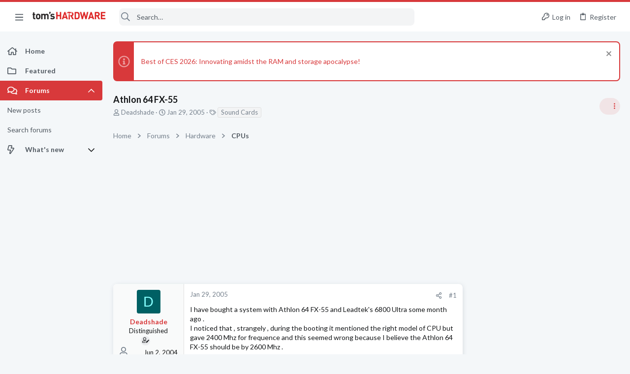

--- FILE ---
content_type: text/html; charset=utf-8
request_url: https://forums.tomshardware.com/threads/athlon-64-fx-55.303401/
body_size: 48613
content:
<!DOCTYPE html>





	







	
	



	
	
		
	



	
	


















	





















	











	

































	



























	






	




































<html id="XF" lang="en-US" dir="LTR"
	  data-xf="2.3"
	  style="font-size: 62.5%;"
	  data-app="public"
	  data-template="thread_view"
	  data-container-key="node-2"
	  data-content-key="thread-303401"
	  data-logged-in="false"
	  data-cookie-prefix="xf_"
	  data-csrf="1768980512,7ece5fb6d091f3e00c2f7c25a29ddaa8"
	  class="has-no-js template-thread_view  uix_page--fixed sidebarNav--active  uix_hasCrumbs uix_hasPageAction"
	  >
	<head>



		<meta charset="utf-8" />
		<title>Athlon 64 FX-55 | Tom&#039;s Hardware Forum</title>
		<link rel="manifest" href="/webmanifest.php">
		
		<meta name="apple-mobile-web-app-title" content="Tom&#039;s Hardware Forum">
		
			<link rel="apple-touch-icon" href="/data/assets/logo/maskable_icon_x192.png">
			
		
		<meta http-equiv="X-UA-Compatible" content="IE=Edge" />
		<meta name="viewport" content="width=device-width, initial-scale=1, viewport-fit=cover">
		
		
			
				<meta name="theme-color" content="#d8393b" />
				<meta name="msapplication-TileColor" content="#d8393b">
			
		
		
		
			<link rel="apple-touch-icon" href="/data/assets/logo/maskable_icon_x192.png">
		
		<meta name="apple-mobile-web-app-title" content="Tom&#039;s Hardware Forum">

		
			
		<meta name="description" content="I have bought a system with Athlon 64 FX-55 and Leadtek&#039;s 6800 Ultra some month ago .
I noticed that , strangely , during the booting it mentioned the right..." />
		<meta property="og:description" content="I have bought a system with Athlon 64 FX-55 and Leadtek&#039;s 6800 Ultra some month ago .
I noticed that , strangely , during the booting it mentioned the right model of CPU but gave 2400 Mhz for frequence and this seemed wrong because I believe the Athlon 64 FX-55 should be by 2600 Mhz .

But I..." />
		<meta property="twitter:description" content="I have bought a system with Athlon 64 FX-55 and Leadtek&#039;s 6800 Ultra some month ago .
I noticed that , strangely , during the booting it mentioned the right model of CPU but gave 2400 Mhz for..." />
	
		
			<meta property="og:url" content="https://forums.tomshardware.com/threads/athlon-64-fx-55.303401/" />
		
			<link rel="canonical" href="https://forums.tomshardware.com/threads/athlon-64-fx-55.303401/" />
		

		
			
	
	
	<meta property="og:site_name" content="Tom&#039;s Hardware Forum" />


		
		
			
	
	
	<meta property="og:type" content="website" />


		
		
			
	
	
	
		<meta property="og:title" content="Athlon 64 FX-55" />
		<meta property="twitter:title" content="Athlon 64 FX-55" />
	


		
		
		
		

		
	
	
	
	
	
		
	
	
	
	
	<link rel="stylesheet" href="/css.php?css=public%3Anormalize.css%2Cpublic%3Afa.css%2Cpublic%3Anormalize.css%2Cpublic%3Afa.css%2Cpublic%3Acore.less%2Cpublic%3Aapp.less&amp;s=21&amp;l=1&amp;d=1756317603&amp;k=e9e5f28bebf1e23ddbea9c7b8ce27616c4437a66" />
	
	

	
	
	
		
	
		
	
		
	

	<link rel="stylesheet" href="/css.php?css=public%3Abb_code.less&amp;s=21&amp;l=1&amp;d=1756317603&amp;k=10e101ac10ed1bc10c0e12b2d819fa4622cf2ec8" />
<link rel="stylesheet" href="/css.php?css=public%3Afuture.less&amp;s=21&amp;l=1&amp;d=1756317603&amp;k=daf0303f27863d501a8f626753624447b3aeac9a" />
<link rel="stylesheet" href="/css.php?css=public%3Afuture_footer.less&amp;s=21&amp;l=1&amp;d=1756317603&amp;k=7d46aadacbd14271d24fe320f5207a8d98b33513" />
<link rel="stylesheet" href="/css.php?css=public%3Amessage.less&amp;s=21&amp;l=1&amp;d=1756317603&amp;k=3218d2973bbcec1fcf97d6a331022c272f461137" />
<link rel="stylesheet" href="/css.php?css=public%3Anotices.less&amp;s=21&amp;l=1&amp;d=1756317603&amp;k=1cd04604ab24ab2429f5816df0e6b1039576645d" />
<link rel="stylesheet" href="/css.php?css=public%3Ashare_controls.less&amp;s=21&amp;l=1&amp;d=1756317603&amp;k=9fc5ce428019f16816c7a2a026b0bd1394279ff6" />
<link rel="stylesheet" href="/css.php?css=public%3Ath_uix_threadStarterPost.less&amp;s=21&amp;l=1&amp;d=1756317603&amp;k=c994af88268d45d1860dda0533d557b91ac99fc1" />
<link rel="stylesheet" href="/css.php?css=public%3Athuserimprovements_trophy_showcase_macros.less&amp;s=21&amp;l=1&amp;d=1756317603&amp;k=f942dcbf1cd6508873f17c4bdfce87ea7ef523bf" />
<link rel="stylesheet" href="/css.php?css=public%3Atomshardware_icons.less&amp;s=21&amp;l=1&amp;d=1756317603&amp;k=e817da49ef7849a5439beeb9ff727eb44ac086b5" />
<link rel="stylesheet" href="/css.php?css=public%3Auix.less&amp;s=21&amp;l=1&amp;d=1756317603&amp;k=f4e5e93784b19edb68308745f1e93ae249aa0506" />
<link rel="stylesheet" href="/css.php?css=public%3Auix_material.less&amp;s=21&amp;l=1&amp;d=1756317603&amp;k=4a03b671e8b9289c34cd0b6d1cc9169d5df3fff0" />
<link rel="stylesheet" href="/css.php?css=public%3Auix_socialMedia.less&amp;s=21&amp;l=1&amp;d=1756317603&amp;k=f1cda9f7b95525652453446a392335cba6d68c6c" />
<link rel="stylesheet" href="/css.php?css=public%3Aextra.less&amp;s=21&amp;l=1&amp;d=1756317603&amp;k=8cbd6fe72d2d17682c0de395fab5da421e364ffe" />

	
		<link href='//fonts.googleapis.com/css?family=Lato:300,400,700' rel='stylesheet' type='text/css'>
	
	
		<script src="/js/xf/preamble.min.js?_v=07e3892b"></script>
	
	
	<script src="/js/vendor/vendor-compiled.js?_v=07e3892b" defer></script>
	<script src="/js/xf/core-compiled.js?_v=07e3892b" defer></script>
	
	<script>
		window.addEventListener('DOMContentLoaded', function() {
			XF.extendObject(true, XF.config, {
				// 
				userId: 0,
				enablePush: true,
				pushAppServerKey: 'BL9ZyqRMKhpqppCaPpWvTuYIJdQTnEHhiDKk5HkZ-ANMkhS3xjAIyzn0nTr9wzirGxI0egdlbVnto7_3DcsF-XU',
				url: {
					fullBase: 'https://forums.tomshardware.com/',
					basePath: '/',
					css: '/css.php?css=__SENTINEL__&s=21&l=1&d=1756317603',
					js: '/js/__SENTINEL__?_v=07e3892b',
					icon: '/data/local/icons/__VARIANT__.svg?v=1758304381#__NAME__',
					iconInline: '/styles/fa/__VARIANT__/__NAME__.svg?v=5.15.3',
					keepAlive: '/login/keep-alive'
				},
				cookie: {
					path: '/',
					domain: '',
					prefix: 'xf_',
					secure: true,
					consentMode: 'disabled',
					consented: ["optional","_third_party"]
				},
				cacheKey: 'f3ed7234243583f554e27d349fe769c5',
				csrf: '1768980512,7ece5fb6d091f3e00c2f7c25a29ddaa8',
				js: {"\/js\/themehouse\/uix\/ripple.min.js?_v=07e3892b":true,"\/js\/themehouse\/global\/20210125.min.js?_v=07e3892b":true,"\/js\/themehouse\/uix\/index.min.js?_v=07e3892b":true,"\/js\/themehouse\/uix\/vendor\/hover-intent\/hoverintent.min.js?_v=07e3892b":true},
				fullJs: false,
				css: {"public:bb_code.less":true,"public:future.less":true,"public:future_footer.less":true,"public:message.less":true,"public:notices.less":true,"public:share_controls.less":true,"public:th_uix_threadStarterPost.less":true,"public:thuserimprovements_trophy_showcase_macros.less":true,"public:tomshardware_icons.less":true,"public:uix.less":true,"public:uix_material.less":true,"public:uix_socialMedia.less":true,"public:extra.less":true},
				time: {
					now: 1768980512,
					today: 1768971600,
					todayDow: 3,
					tomorrow: 1769058000,
					yesterday: 1768885200,
					week: 1768453200,
					month: 1767243600,
					year: 1767243600
				},
				style: {
					light: '',
					dark: '',
					defaultColorScheme: 'light'
				},
				borderSizeFeature: '2px',
				fontAwesomeWeight: 'r',
				enableRtnProtect: true,
				
				enableFormSubmitSticky: true,
				imageOptimization: '0',
				imageOptimizationQuality: 0.85,
				uploadMaxFilesize: 268435456,
				uploadMaxWidth: 1920,
				uploadMaxHeight: 1080,
				allowedVideoExtensions: ["m4v","mov","mp4","mp4v","mpeg","mpg","ogv","webm"],
				allowedAudioExtensions: ["mp3","opus","ogg","wav"],
				shortcodeToEmoji: true,
				visitorCounts: {
					conversations_unread: '0',
					alerts_unviewed: '0',
					total_unread: '0',
					title_count: true,
					icon_indicator: true
				},
				jsMt: {"xf\/action.js":"9032919f","xf\/embed.js":"3026ffe8","xf\/form.js":"3026ffe8","xf\/structure.js":"9032919f","xf\/tooltip.js":"3026ffe8"},
				jsState: {},
				publicMetadataLogoUrl: '',
				publicPushBadgeUrl: 'https://forums.tomshardware.com/styles/default/xenforo/bell.png'
			});

			XF.extendObject(XF.phrases, {
				// 
				date_x_at_time_y:     "{date} at {time}",
				day_x_at_time_y:      "{day} at {time}",
				yesterday_at_x:       "Yesterday at {time}",
				x_minutes_ago:        "{minutes} minutes ago",
				one_minute_ago:       "1 minute ago",
				a_moment_ago:         "A moment ago",
				today_at_x:           "Today at {time}",
				in_a_moment:          "In a moment",
				in_a_minute:          "In a minute",
				in_x_minutes:         "In {minutes} minutes",
				later_today_at_x:     "Later today at {time}",
				tomorrow_at_x:        "Tomorrow at {time}",
				short_date_x_minutes: "{minutes}m",
				short_date_x_hours:   "{hours}h",
				short_date_x_days:    "{days}d",

				day0: "Sunday",
				day1: "Monday",
				day2: "Tuesday",
				day3: "Wednesday",
				day4: "Thursday",
				day5: "Friday",
				day6: "Saturday",

				dayShort0: "Sun",
				dayShort1: "Mon",
				dayShort2: "Tue",
				dayShort3: "Wed",
				dayShort4: "Thu",
				dayShort5: "Fri",
				dayShort6: "Sat",

				month0: "January",
				month1: "February",
				month2: "March",
				month3: "April",
				month4: "May",
				month5: "June",
				month6: "July",
				month7: "August",
				month8: "September",
				month9: "October",
				month10: "November",
				month11: "December",

				active_user_changed_reload_page: "The active user has changed. Reload the page for the latest version.",
				server_did_not_respond_in_time_try_again: "The server did not respond in time. Please try again.",
				oops_we_ran_into_some_problems: "Oops! We ran into some problems.",
				oops_we_ran_into_some_problems_more_details_console: "Oops! We ran into some problems. Please try again later. More error details may be in the browser console.",
				file_too_large_to_upload: "The file is too large to be uploaded.",
				uploaded_file_is_too_large_for_server_to_process: "The uploaded file is too large for the server to process.",
				files_being_uploaded_are_you_sure: "Files are still being uploaded. Are you sure you want to submit this form?",
				attach: "Attach files",
				rich_text_box: "Rich text box",
				close: "Close",
				link_copied_to_clipboard: "Link copied to clipboard.",
				text_copied_to_clipboard: "Text copied to clipboard.",
				loading: "Loading…",
				you_have_exceeded_maximum_number_of_selectable_items: "You have exceeded the maximum number of selectable items.",

				processing: "Processing",
				'processing...': "Processing…",

				showing_x_of_y_items: "Showing {count} of {total} items",
				showing_all_items: "Showing all items",
				no_items_to_display: "No items to display",

				number_button_up: "Increase",
				number_button_down: "Decrease",

				push_enable_notification_title: "Push notifications enabled successfully at Tom\'s Hardware Forum",
				push_enable_notification_body: "Thank you for enabling push notifications!",

				pull_down_to_refresh: "Pull down to refresh",
				release_to_refresh: "Release to refresh",
				refreshing: "Refreshing…"
			});
		});
	</script>
	
	<script src="/js/themehouse/uix/ripple.min.js?_v=07e3892b" defer></script>
<script src="/js/themehouse/global/20210125.min.js?_v=07e3892b" defer></script>
<script src="/js/themehouse/uix/index.min.js?_v=07e3892b" defer></script>
<script src="/js/themehouse/uix/vendor/hover-intent/hoverintent.min.js?_v=07e3892b" defer></script>
<script>
XF.ready(() =>
{

$(document).ready(function() {
	$(".mobile").click(function(n) {
		var t = $(this).next();
		var target = $(t).offset().top;
		return $(this).next().slideToggle(200, function() {
			var targetNew = $(t).offset().top;
			$("html, body").animate({
				scrollTop: target || targetNew,
			}, 300)
		}),
		n.preventDefault(),
		false
	});
    $(".navmobile").click(function(n) {
        return $(this).next().slideToggle(),
        n.preventDefault(),
        !1
    });
});

})
</script>
<script>
XF.ready(() =>
{

	// detect android device. Added to fix the dark pixel bug https://github.com/Audentio/xf2theme-issues/issues/1055

	var ua = navigator.userAgent.toLowerCase();
	var isAndroid = ua.indexOf("android") > -1; //&& ua.indexOf("mobile");

	if(isAndroid) {
	document.querySelector("html").classList.add("device--isAndroid");
	}	

})
</script>
<script>
XF.ready(() =>
{

			var threadSelector = document.querySelector('.structItem--thread') !== null;
			
			if (threadSelector) {
				document.querySelector('.structItem--thread').addEventListener('click', (e) => {
					var target = e.target;
					var skip = ['a', 'i', 'input', 'label'];
					if (target && skip.indexOf(target.tagName.toLowerCase()) === -1) {
						var href = this.querySelector('.structItem-title').getAttribute('uix-href');
						if (e.metaKey || e.cmdKey) {
							e.preventDefault();
							window.open(href, '_blank');
						} else {
							window.location = href;
						}
					}
				});
			}
	
})
</script>
<script>
XF.ready(() =>
{

		
			var sidebar = document.querySelector('.p-body-sidebar');
			var backdrop = document.querySelector('.p-body-sidebar [data-ocm-class="offCanvasMenu-backdrop"]');
		
			var hasSidebar = document.querySelector('.p-body-sidebar') !== null;
			var hasBackdrop = document.querySelector('.p-body-sidebar [data-ocm-class="offCanvasMenu-backdrop"]') !== null;
			var sidebarTrigger = document.querySelector('.uix_sidebarCanvasTrigger') !== null;
			var sidebarInner = document.querySelector('.uix_sidebarCanvasTrigger') !== null;
			
			if (sidebarTrigger) {
				document.querySelector('.uix_sidebarCanvasTrigger').addEventListener("click", (e) => {
					e.preventDefault();

					sidebar.style.display = "block";;
					window.setTimeout(function() {
						sidebar.classList.add('offCanvasMenu');
						sidebar.classList.add('offCanvasMenu--blocks');
						sidebar.classList.add('is-active');
						sidebar.classList.add('is-transitioning');
						document.querySelector('body').classList.add('sideNav--open');
					}, 50);
		
					if (hasSidebar) {
						window.setTimeout(function() {
							sidebar.classList.remove('is-transitioning');
						}, 250);
					}
		
					if (sidebarInner) {
						document.querySelector('.uix_sidebarInner').classList.add('offCanvasMenu-content');
						backdrop.classList.add('offCanvasMenu-backdrop');
						document.querySelector('body').classList.add('is-modalOpen');
					}
				})
			}
			if (hasBackdrop) {
				backdrop.addEventListener("click", (e) => {
					sidebar.classList.add('is-transitioning');
					sidebar.classList.remove('is-active');

					window.setTimeout(function() {
						sidebar.classList.remove('offCanvasMenu');
						sidebar.classList.remove('offCanvasMenu--blocks');
						sidebar.classList.remove('is-transitioning');
						document.querySelector('.uix_sidebarInner').classList.remove('offCanvasMenu-content');
						backdrop.classList.remove('offCanvasMenu-backdrop');
						document.querySelector('body').classList.remove('is-modalOpen');
						sidebar.style.display="";
					}, 250);
				});
			}
		
	
})
</script>
<script>
XF.ready(() =>
{

	/****** OFF CANVAS ******/

    var panels = {
        navigation: {
            position: 1,
        },
        account: {
            position: 2,
        },
        inbox: {
            position: 3,
        },
        alerts: {
            position: 4,
        },
    };

    var tabsContainer = document.querySelector(".sidePanel__tabs");

    var activeTab = "navigation";

    var activeTabPosition = panels[activeTab].position;

    function generateDirections() {
        var tabPanels = document.querySelectorAll(".sidePanel__tabPanel");
        tabPanels.forEach(function (tabPanel) {
            var tabPosition = tabPanel.getAttribute("data-content");
            var activeTabPosition = panels[activeTab].position;

            if (tabPosition != activeTab) {
                if (panels[tabPosition].position < activeTabPosition) {
                    tabPanel.classList.add("is-left");
                }

                if (panels[tabPosition].position > activeTabPosition) {
                    tabPanel.classList.add("is-right");
                }
            }
        });
    }

    generateDirections();

	if (tabsContainer) {
		var sidePanelTabs = tabsContainer.querySelectorAll(".sidePanel__tab");
	}
	
	if (sidePanelTabs && sidePanelTabs.length > 0) {
		sidePanelTabs.forEach(function (tab) {
			tab.addEventListener("click", function () {
				sidePanelTabs.forEach(function (tab) {
					tab.classList.remove("sidePanel__tab--active");
				});
				this.classList.add("sidePanel__tab--active");

				activeTab = this.getAttribute("data-attr");

				var tabPanels = document.querySelectorAll(".sidePanel__tabPanel");
				tabPanels.forEach(function (tabPanel) {
					tabPanel.classList.remove("is-active");
				});

				var activeTabPanel = document.querySelector(
					'.sidePanel__tabPanel[data-content="' + activeTab + '"]'
				);
				activeTabPanel.classList.add("is-active");

				var tabPanels = document.querySelectorAll(".sidePanel__tabPanel");
				tabPanels.forEach(function (tabPanel) {
					tabPanel.classList.remove("is-left", "is-right");
				});

				generateDirections();
			});
		});
	}
	
})
</script>
<script>
XF.ready(() =>
{


	/******** extra info post toggle ***********/
	
    XF.thThreadsUserExtraTrigger = {
        eventNameSpace: 'XFthThreadsUserExtraTrigger',

        init: function(e) {},

        click: function(e) {
            var target = e.target;
            var parent = target.closest('.message-user');
            var triggerContainer = target.parentElement.closest('.thThreads__userExtra--toggle');
            var container = triggerContainer.previousElementSibling;
            var child = container.querySelector('.message-userExtras');
            var eleHeight = child.offsetHeight;

            if (parent.classList.contains('userExtra--expand')) {
                container.style.height = eleHeight + 'px';
                parent.classList.toggle('userExtra--expand');
                setTimeout(function() {
                    container.style.height = '0';
                    setTimeout(function() {
                        container.style.height = '';
                    }, 200);
                }, 17);
            } else {
                container.style.height = eleHeight + 'px';
                setTimeout(function() {
                    parent.classList.toggle('userExtra--expand');
                    container.style.height = '';
                }, 200);
            }
        }
    };

    document.body.addEventListener('click', function(event) {
        var target = event.target;
        if (target.matches('.thThreads__userExtra--trigger')) {
            XF.thThreadsUserExtraTrigger.click(event);
        }
    });
	
	
})
</script>
<script>
XF.ready(() =>
{


	/******** Backstretch images ***********/

		


})
</script>
<script>
XF.ready(() =>
{


	// sidenav canvas blur fix

    document.querySelectorAll('.p-body-sideNavTrigger .button').forEach(function (button) {
        button.addEventListener('click', function () {
            document.body.classList.add('sideNav--open');
        });
    });

    document.querySelectorAll("[data-ocm-class='offCanvasMenu-backdrop']").forEach(function (backdrop) {
        backdrop.addEventListener('click', function () {
            document.body.classList.remove('sideNav--open');
        });
    });

    document.addEventListener('editor:start', function (event) {
        if (typeof event !== 'undefined' && typeof event.target !== 'undefined') {
            var ele = event.target;
            if (event?.target) {
				var ele = event.target;
				if (!ele.classList==undefined) {
					if (ele.classList.contains('js-editor')) {
						var wrapper = ele.closest('.message-editorWrapper');
						if (wrapper) {
							setTimeout(function () {
								var innerEle = wrapper.querySelector('.fr-element');
								if (innerEle) {
									innerEle.addEventListener('focus', function (e) {
										document.documentElement.classList.add('uix_editor--focused');
									});
									innerEle.addEventListener('blur', function (e) {
										document.documentElement.classList.remove('uix_editor--focused');
									});
								}
							}, 0);
						}
					}
				}
			}
        }
    });

})
</script>
<script>
XF.ready(() =>
{

	// off canvas menu closer keyboard shortcut
    document.body.addEventListener('keyup', function (e) {
        switch (e.key) {
            case 'Escape':
                var offCanvasMenu = document.querySelector('.offCanvasMenu.is-active');
                if (offCanvasMenu) {
                    var backdrop = offCanvasMenu.querySelector('.offCanvasMenu-backdrop');
                    if (backdrop) {
                        backdrop.click();
                    }
                }
                return;
        }
    });
	
})
</script>
<script>
XF.ready(() =>
{

    let uixMegaHovered = false;
    const navEls = document.querySelectorAll('.uix-navEl--hasMegaMenu');
    const pNav = document.querySelector('.p-nav');
    let menu;

    function handleMouseOver() {
        if (uixMegaHovered) {
            menu = this.getAttribute('data-nav-id');
            pNav.classList.add('uix_showMegaMenu');

            document.querySelectorAll('.uix_megaMenu__content').forEach(function (content) {
                content.classList.remove('uix_megaMenu__content--active');
            });

            document
                .querySelector('.uix_megaMenu__content--' + menu)
                .classList.add('uix_megaMenu__content--active');
        }
    }

    function handleMouseEnter() {
        uixMegaHovered = true;
    }

    function handleMouseLeave() {
        pNav.classList.remove('uix_showMegaMenu');
        uixMegaHovered = false;
    }

    navEls.forEach(function (navEl) {
        navEl.addEventListener('mouseover', handleMouseOver);
    });

    pNav.addEventListener('mouseenter', handleMouseEnter);
    pNav.addEventListener('mouseleave', handleMouseLeave);
	
})
</script>
<script>
XF.ready(() =>
{

			setTimeout(function() {
				var doc = document.querySelector('html');
				editor = XF.getEditorInContainer(doc);
				if (!!editor && !!editor.ed) {
					editor.ed.events.on('focus', function() {
						if (document.querySelector('.uix_fabBar')) {
							var fabBar = document.querySelector('.uix_fabBar');
							fabBar.style.display = 'none';
						}
						
					});
					editor.ed.events.on('blur', function() {
						if (document.querySelector('.uix_fabBar')) {
							var fabBar = document.querySelector('.uix_fabBar');
							fabBar.style.display = '';
						}
					});
				}
			}, 100);
	
})
</script>
<script>
XF.ready(() =>
{

document.addEventListener('ajax:complete', function(e) {
		
	if (typeof e.detail == 'undefined') {
		return;
		}
    var xhr = e.detail[0];
    var status = e.detail[1];

    var data = xhr.responseJSON;
    if (!data) {
        return;
    }
    if (data.visitor) {
        var totalUnreadBadge = document.querySelector('.js-uix_badge--totalUnread');
        if (totalUnreadBadge) {
            totalUnreadBadge.dataset.badge = data.visitor.total_unread;
        }
    }
});
	
})
</script>

	
	

	



<script src="/js/themehouse/uix/defer.min.js?_v=07e3892b" defer></script>

	
<script src="/js/themehouse/uix/deferSidebarNav.min.js?_v=07e3892b" defer></script>


	
<script src="/js/themehouse/uix/deferFab.min.js?_v=07e3892b" defer></script>


	
<script src="/js/themehouse/uix/deferNodesCollapse.min.js?_v=07e3892b" defer></script>


	
<script src="/js/themehouse/uix/deferWidthToggle.min.js?_v=07e3892b" defer></script>





	



	



	
	
	
	

	

	

	



	

	

	
	
	
	


		
			<link rel="icon" type="image/png" href="https://forums.tomshardware.com/data/assets/logo/favicon.png" sizes="32x32" />
		
		
		
<script defer src="https://cloudmetrics.xenforo.com/js/essential.js" data-website-id="2020829209231880"></script>

		

		

	
    
      <script type="text/javascript" async=true>
  function log(logString) { if ((new URL(document.location)).searchParams.get("log") === 'true') console.log(logString); }

  window.hybridConf = {
    "bordeaux": {
      "template": "thread_view",
      "pageTitle": "Athlon 64 FX-55",
      "categories": [],
    },
    "champagne": {
      "videoplayer": "https://cdn.jwplayer.com/libraries/fJbURlj0.js",
      "videoplaylist": "https://cdn.jwplayer.com/v2/playlists/67Yco6KI",
      "threadForumNodeTitle": "",
    },
  };
  
    
      window.hybridConf.bordeaux.categories.push("Hardware");
    
      window.hybridConf.bordeaux.categories.push("CPUs");
    
  

  log('[HYBRID] Loading remote quantcast/gdprccpa/bordeaux scripts...');
  const hybridForumConfiguration = document.createElement('script');
  hybridForumConfiguration.setAttribute('src', 'https://ad-assets.futurecdn.net/xenforo-forums/hybrid-forum-configuration.main.js');
  hybridForumConfiguration.setAttribute('crossorigin', 'anonymous');
  hybridForumConfiguration.defer = true;
  const headElement = document.querySelectorAll('head')[0];
  headElement.append(hybridForumConfiguration);
</script>
    



      
<!-- Google Tag Manager -->
<script>(function(w,d,s,l,i){w[l]=w[l]||[];w[l].push({'gtm.start':
new Date().getTime(),event:'gtm.js'});var f=d.getElementsByTagName(s)[0],
j=d.createElement(s),dl=l!='dataLayer'?'&l='+l:'';j.async=true;j.src=
'https://www.googletagmanager.com/gtm.js?id='+i+dl;f.parentNode.insertBefore(j,f);
})(window,document,'script','dataLayer','GTM-K8ZDFNW');</script>
<!-- End Google Tag Manager -->




</head>

	<body class="forum"  data-template="thread_view">
		<style>
	.p-pageWrapper .p-navSticky {
		top: 0 !important;
	}

	

	
	

	
	
	
		
			
			
				
			
		
	

	

	
		
	

		
		
		.uix_mainTabBar {top: 60px !important;}
		.uix_stickyBodyElement:not(.offCanvasMenu) {
			top: 80px !important;
			min-height: calc(100vh - 80px) !important;
		}
		.uix_sidebarInner .uix_sidebar--scroller {margin-top: 80px;}
		.uix_sidebarInner {margin-top: -80px;}
		.p-body-sideNavInner .uix_sidebar--scroller {margin-top: 80px;}
		.p-body-sideNavInner {margin-top: -80px;}
		.uix_stickyCategoryStrips {top: 80px !important;}
		#XF .u-anchorTarget {
			height: 80px;
			margin-top: -80px;
		}
	
		

		
			@media (max-width: $uix_sidebarBreakpoint) {
		
				.p-sectionLinks {display: none;}

				

				.uix_mainTabBar {top: 60px !important;}
				.uix_stickyBodyElement:not(.offCanvasMenu) {
					top: 80px !important;
					min-height: calc(100vh - 80px) !important;
				}
				.uix_sidebarInner .uix_sidebar--scroller {margin-top: 80px;}
				.uix_sidebarInner {margin-top: -80px;}
				.p-body-sideNavInner .uix_sidebar--scroller {margin-top: 80px;}
				.p-body-sideNavInner {margin-top: -80px;}
				.uix_stickyCategoryStrips {top: 80px !important;}
				#XF .u-anchorTarget {
					height: 80px;
					margin-top: -80px;
				}

				
		
			}
		
	

	.uix_sidebarNav .uix_sidebar--scroller {max-height: calc(100vh - 80px);}
	
	
</style>


		
      <![CDATA[
<!-- Google Tag Manager (noscript) -->
<noscript><iframe src="https://www.googletagmanager.com/ns.html?id=GTM-K8ZDFNW"
height="0" width="0" style="display:none;visibility:hidden"></iframe></noscript>
<!-- End Google Tag Manager (noscript) -->



<div id="jumpToTop"></div>

		

		<div class="uix_pageWrapper--fixed">
			<div class="p-pageWrapper" id="top">

				
					
	
	



					

					

					
						
						
							<header class="p-header" id="header">
								<div class="p-header-inner">
									
						
							<div class="p-header-content">
								
									
										
	
	<div class="p-header-logo p-header-logo--image">
		<a class="uix_logo" href="https://www.tomshardware.com">
			
				

	

	
		
		

		
	

	

	<picture data-variations="{&quot;default&quot;:{&quot;1&quot;:&quot;\/data\/files\/theme_assets\/tomshardware\/toms-hardware-logo.png&quot;,&quot;2&quot;:null}}">
		
		
		

		

		<img src="/data/files/theme_assets/tomshardware/toms-hardware-logo.png"  width="150" height="36" alt="Tom&#039;s Hardware Forum"  />
	</picture>


				
		</a>
		
	</div>


									

									
								
							</div>
						
					
								</div>
							</header>
						
					
					

					
					
					

					
						<div class="p-navSticky p-navSticky--all " data-top-offset-breakpoints="
						[
							{
								&quot;breakpoint&quot;: &quot;0&quot;,
								&quot;offset&quot;: &quot;0&quot;
							}
							
							
						]
					" data-xf-init="sticky-header">
							
						<nav class="p-nav">
							<div class="p-nav-inner">
								
									
									
										
									
									<button type="button" class="button button--plain p-nav-menuTrigger  badgeContainer" data-badge="0" data-xf-click="off-canvas" data-menu=".js-headerOffCanvasMenu" role="button" tabindex="0" aria-label="Menu"><span class="button-text">
										<i aria-hidden="true"></i>
									</span></button>
									
										<button type="button" class="button button--plain p-nav-menuTrigger uix_sidebarNav--trigger" id="uix_sidebarNav--trigger" rel="nofollow" role="button" tabindex="0" aria-label="Menu"><span class="button-text">
											<i aria-hidden="true"></i>
										</span></button>
									
								

								
	
	<div class="p-header-logo p-header-logo--image">
		<a class="uix_logo" href="https://www.tomshardware.com">
			
				

	

	
		
		

		
	

	

	<picture data-variations="{&quot;default&quot;:{&quot;1&quot;:&quot;\/data\/files\/theme_assets\/tomshardware\/toms-hardware-logo.png&quot;,&quot;2&quot;:null}}">
		
		
		

		

		<img src="/data/files/theme_assets/tomshardware/toms-hardware-logo.png"  width="150" height="36" alt="Tom&#039;s Hardware Forum"  />
	</picture>


				
		</a>
		
	</div>



								
									

									
								

								
	
		
		
			<div class="uix_searchBar">
				<div class="uix_searchBarInner">
					<form action="/search/search" method="post" class="uix_searchForm" data-xf-init="quick-search">
						<a class="uix_search--close">
							<i class="fa--xf far fa-window-close "><svg xmlns="http://www.w3.org/2000/svg" role="img" aria-hidden="true" ><use href="/data/local/icons/regular.svg?v=1758304381#window-close"></use></svg></i>
						</a>
						<input type="text" class="input js-uix_syncValue uix_searchInput uix_searchDropdown__trigger" autocomplete="off" data-uixsync="search" name="keywords" placeholder="Search…" aria-label="Search" data-menu-autofocus="true" />
						<a href="/search/"
						   class="uix_search--settings u-ripple"
						   data-xf-key="/"
						   aria-label="Search"
						   aria-expanded="false"
						   aria-haspopup="true"
						   title="Search">
							<i class="fa--xf far fa-cog "><svg xmlns="http://www.w3.org/2000/svg" role="img" aria-hidden="true" ><use href="/data/local/icons/regular.svg?v=1758304381#cog"></use></svg></i>
						</a>
						<span class=" uix_searchIcon">
							<i class="fa--xf far fa-search "><svg xmlns="http://www.w3.org/2000/svg" role="img" aria-hidden="true" ><use href="/data/local/icons/regular.svg?v=1758304381#search"></use></svg></i>
						</span>
						<input type="hidden" name="_xfToken" value="1768980512,7ece5fb6d091f3e00c2f7c25a29ddaa8" />
					</form>
				</div>

				
					<a class="uix_searchIconTrigger p-navgroup-link p-navgroup-link--iconic p-navgroup-link--search u-ripple"
					   aria-label="Search"
					   aria-expanded="false"
					   aria-haspopup="true"
					   title="Search">
						<i aria-hidden="true"></i>
					</a>
				

				
					<a href="/search/"
					   class="p-navgroup-link p-navgroup-link--iconic p-navgroup-link--search u-ripple js-uix_minimalSearch__target"
					   data-xf-click="menu"
					   aria-label="Search"
					   aria-expanded="false"
					   aria-haspopup="true"
					   title="Search">
						<i aria-hidden="true"></i>
					</a>
				

				<div class="menu menu--structural menu--wide" data-menu="menu" aria-hidden="true">
					<form action="/search/search" method="post"
						  class="menu-content"
						  data-xf-init="quick-search">
						<h3 class="menu-header">Search</h3>
						
						<div class="menu-row">
							
								<div class="inputGroup inputGroup--joined">
									<input type="text" class="input js-uix_syncValue" name="keywords" data-acurl="/search/auto-complete" data-uixsync="search" placeholder="Search…" aria-label="Search" data-menu-autofocus="true" />
									
			<select name="constraints" class="js-quickSearch-constraint input" aria-label="Search within">
				<option value="">Everywhere</option>
<option value="{&quot;search_type&quot;:&quot;post&quot;}">Threads</option>
<option value="{&quot;search_type&quot;:&quot;post&quot;,&quot;c&quot;:{&quot;nodes&quot;:[2],&quot;child_nodes&quot;:1}}">This forum</option>
<option value="{&quot;search_type&quot;:&quot;post&quot;,&quot;c&quot;:{&quot;thread&quot;:303401}}">This thread</option>

			</select>
		
								</div>
								
						</div>

						
						<div class="menu-row">
							<label class="iconic"><input type="checkbox"  name="c[title_only]" value="1" /><i aria-hidden="true"></i><span class="iconic-label">Search titles only

										
											<span tabindex="0" role="button"
												  data-xf-init="tooltip" data-trigger="hover focus click" title="Tags will also be searched in content where tags are supported">

												<i class="fa--xf far fa-question-circle  u-muted u-smaller"><svg xmlns="http://www.w3.org/2000/svg" role="img" ><title>Note</title><use href="/data/local/icons/regular.svg?v=1758304381#question-circle"></use></svg></i>
											</span></span></label>

						</div>
						
						<div class="menu-row">
							<div class="inputGroup">
								<span class="inputGroup-text" id="ctrl_search_menu_by_member">By:</span>
								<input type="text" class="input" name="c[users]" data-xf-init="auto-complete" placeholder="Member" aria-labelledby="ctrl_search_menu_by_member" />
							</div>
						</div>
						<div class="menu-footer">
							<span class="menu-footer-controls">
								<button type="submit" class="button button--icon button--icon--search button--primary"><i class="fa--xf far fa-search "><svg xmlns="http://www.w3.org/2000/svg" role="img" aria-hidden="true" ><use href="/data/local/icons/regular.svg?v=1758304381#search"></use></svg></i><span class="button-text">Search</span></button>
								<button type="submit" class="button " name="from_search_menu"><span class="button-text">Advanced search…</span></button>
							</span>
						</div>

						<input type="hidden" name="_xfToken" value="1768980512,7ece5fb6d091f3e00c2f7c25a29ddaa8" />
					</form>
				</div>


				<div class="menu menu--structural menu--wide uix_searchDropdown__menu" aria-hidden="true">
					<form action="/search/search" method="post"
						  class="menu-content"
						  data-xf-init="quick-search">
						
						
							<div class="menu-row">

								<div class="inputGroup">
									<input name="keywords"
										   class="js-uix_syncValue"
										   data-uixsync="search"
										   placeholder="Search…"
										   aria-label="Search"
										   type="hidden" />
									
			<select name="constraints" class="js-quickSearch-constraint input" aria-label="Search within">
				<option value="">Everywhere</option>
<option value="{&quot;search_type&quot;:&quot;post&quot;}">Threads</option>
<option value="{&quot;search_type&quot;:&quot;post&quot;,&quot;c&quot;:{&quot;nodes&quot;:[2],&quot;child_nodes&quot;:1}}">This forum</option>
<option value="{&quot;search_type&quot;:&quot;post&quot;,&quot;c&quot;:{&quot;thread&quot;:303401}}">This thread</option>

			</select>
		
								</div>
							</div>
							

						
						<div class="menu-row">
							<label class="iconic"><input type="checkbox"  name="c[title_only]" value="1" /><i aria-hidden="true"></i><span class="iconic-label">Search titles only

										
											<span tabindex="0" role="button"
												  data-xf-init="tooltip" data-trigger="hover focus click" title="Tags will also be searched in content where tags are supported">

												<i class="fa--xf far fa-question-circle  u-muted u-smaller"><svg xmlns="http://www.w3.org/2000/svg" role="img" aria-hidden="true" ><use href="/data/local/icons/regular.svg?v=1758304381#question-circle"></use></svg></i>
											</span></span></label>

						</div>
						
						<div class="menu-row">
							<div class="inputGroup">
								<span class="inputGroup-text">By:</span>
								<input class="input" name="c[users]" data-xf-init="auto-complete" placeholder="Member" />
							</div>
						</div>
						<div class="menu-footer">
							<span class="menu-footer-controls">
								<button type="submit" class="button button--icon button--icon--search button--primary"><i class="fa--xf far fa-search "><svg xmlns="http://www.w3.org/2000/svg" role="img" aria-hidden="true" ><use href="/data/local/icons/regular.svg?v=1758304381#search"></use></svg></i><span class="button-text">Search</span></button>
								<a href="/search/" class="button " rel="nofollow"><span class="button-text">Advanced…</span></a>
							</span>
						</div>

						<input type="hidden" name="_xfToken" value="1768980512,7ece5fb6d091f3e00c2f7c25a29ddaa8" />
					</form>
				</div>
			</div>
		
	
	


								
									<div class="p-nav-opposite">
										
											
		
			
				
					<div class="p-navgroup p-account p-navgroup--guest">
						
							
								
	
		
		
	
		
			<a href="/login/" class="p-navgroup-link p-navgroup-link--textual p-navgroup-link--logIn" data-xf-click="menu" tabindex="0" aria-expanded="false" aria-haspopup="true">
				<i></i>
				<span class="p-navgroup-linkText">Log in</span>
			</a>
			<div class="menu menu--structural menu--medium" data-menu="menu" aria-hidden="true" data-href="/login/"></div>
		
	
	
		
			<a href="/register/" class="p-navgroup-link u-ripple p-navgroup-link--textual p-navgroup-link--register" data-xf-click="overlay" data-follow-redirects="on">
				<i></i>
				<span class="p-navgroup-linkText">Register</span>
			</a>
		
	

	

							
						
					</div>
				
				
					<div class="p-navgroup p-discovery">
						
							
	
		
	<a href="/whats-new/"
	   class="p-navgroup-link p-navgroup-link--iconic p-navgroup-link--whatsnew"
	   title="What&#039;s new">
		<i aria-hidden="true"></i>
		<span class="p-navgroup-linkText">What's new</span>
	</a>

	

							
	
		
		
			<div class="uix_searchBar">
				<div class="uix_searchBarInner">
					<form action="/search/search" method="post" class="uix_searchForm" data-xf-init="quick-search">
						<a class="uix_search--close">
							<i class="fa--xf far fa-window-close "><svg xmlns="http://www.w3.org/2000/svg" role="img" aria-hidden="true" ><use href="/data/local/icons/regular.svg?v=1758304381#window-close"></use></svg></i>
						</a>
						<input type="text" class="input js-uix_syncValue uix_searchInput uix_searchDropdown__trigger" autocomplete="off" data-uixsync="search" name="keywords" placeholder="Search…" aria-label="Search" data-menu-autofocus="true" />
						<a href="/search/"
						   class="uix_search--settings u-ripple"
						   data-xf-key="/"
						   aria-label="Search"
						   aria-expanded="false"
						   aria-haspopup="true"
						   title="Search">
							<i class="fa--xf far fa-cog "><svg xmlns="http://www.w3.org/2000/svg" role="img" aria-hidden="true" ><use href="/data/local/icons/regular.svg?v=1758304381#cog"></use></svg></i>
						</a>
						<span class=" uix_searchIcon">
							<i class="fa--xf far fa-search "><svg xmlns="http://www.w3.org/2000/svg" role="img" aria-hidden="true" ><use href="/data/local/icons/regular.svg?v=1758304381#search"></use></svg></i>
						</span>
						<input type="hidden" name="_xfToken" value="1768980512,7ece5fb6d091f3e00c2f7c25a29ddaa8" />
					</form>
				</div>

				
					<a class="uix_searchIconTrigger p-navgroup-link p-navgroup-link--iconic p-navgroup-link--search u-ripple"
					   aria-label="Search"
					   aria-expanded="false"
					   aria-haspopup="true"
					   title="Search">
						<i aria-hidden="true"></i>
					</a>
				

				
					<a href="/search/"
					   class="p-navgroup-link p-navgroup-link--iconic p-navgroup-link--search u-ripple js-uix_minimalSearch__target"
					   data-xf-click="menu"
					   aria-label="Search"
					   aria-expanded="false"
					   aria-haspopup="true"
					   title="Search">
						<i aria-hidden="true"></i>
					</a>
				

				<div class="menu menu--structural menu--wide" data-menu="menu" aria-hidden="true">
					<form action="/search/search" method="post"
						  class="menu-content"
						  data-xf-init="quick-search">
						<h3 class="menu-header">Search</h3>
						
						<div class="menu-row">
							
								<div class="inputGroup inputGroup--joined">
									<input type="text" class="input js-uix_syncValue" name="keywords" data-acurl="/search/auto-complete" data-uixsync="search" placeholder="Search…" aria-label="Search" data-menu-autofocus="true" />
									
			<select name="constraints" class="js-quickSearch-constraint input" aria-label="Search within">
				<option value="">Everywhere</option>
<option value="{&quot;search_type&quot;:&quot;post&quot;}">Threads</option>
<option value="{&quot;search_type&quot;:&quot;post&quot;,&quot;c&quot;:{&quot;nodes&quot;:[2],&quot;child_nodes&quot;:1}}">This forum</option>
<option value="{&quot;search_type&quot;:&quot;post&quot;,&quot;c&quot;:{&quot;thread&quot;:303401}}">This thread</option>

			</select>
		
								</div>
								
						</div>

						
						<div class="menu-row">
							<label class="iconic"><input type="checkbox"  name="c[title_only]" value="1" /><i aria-hidden="true"></i><span class="iconic-label">Search titles only

										
											<span tabindex="0" role="button"
												  data-xf-init="tooltip" data-trigger="hover focus click" title="Tags will also be searched in content where tags are supported">

												<i class="fa--xf far fa-question-circle  u-muted u-smaller"><svg xmlns="http://www.w3.org/2000/svg" role="img" ><title>Note</title><use href="/data/local/icons/regular.svg?v=1758304381#question-circle"></use></svg></i>
											</span></span></label>

						</div>
						
						<div class="menu-row">
							<div class="inputGroup">
								<span class="inputGroup-text" id="ctrl_search_menu_by_member">By:</span>
								<input type="text" class="input" name="c[users]" data-xf-init="auto-complete" placeholder="Member" aria-labelledby="ctrl_search_menu_by_member" />
							</div>
						</div>
						<div class="menu-footer">
							<span class="menu-footer-controls">
								<button type="submit" class="button button--icon button--icon--search button--primary"><i class="fa--xf far fa-search "><svg xmlns="http://www.w3.org/2000/svg" role="img" aria-hidden="true" ><use href="/data/local/icons/regular.svg?v=1758304381#search"></use></svg></i><span class="button-text">Search</span></button>
								<button type="submit" class="button " name="from_search_menu"><span class="button-text">Advanced search…</span></button>
							</span>
						</div>

						<input type="hidden" name="_xfToken" value="1768980512,7ece5fb6d091f3e00c2f7c25a29ddaa8" />
					</form>
				</div>


				<div class="menu menu--structural menu--wide uix_searchDropdown__menu" aria-hidden="true">
					<form action="/search/search" method="post"
						  class="menu-content"
						  data-xf-init="quick-search">
						
						
							<div class="menu-row">

								<div class="inputGroup">
									<input name="keywords"
										   class="js-uix_syncValue"
										   data-uixsync="search"
										   placeholder="Search…"
										   aria-label="Search"
										   type="hidden" />
									
			<select name="constraints" class="js-quickSearch-constraint input" aria-label="Search within">
				<option value="">Everywhere</option>
<option value="{&quot;search_type&quot;:&quot;post&quot;}">Threads</option>
<option value="{&quot;search_type&quot;:&quot;post&quot;,&quot;c&quot;:{&quot;nodes&quot;:[2],&quot;child_nodes&quot;:1}}">This forum</option>
<option value="{&quot;search_type&quot;:&quot;post&quot;,&quot;c&quot;:{&quot;thread&quot;:303401}}">This thread</option>

			</select>
		
								</div>
							</div>
							

						
						<div class="menu-row">
							<label class="iconic"><input type="checkbox"  name="c[title_only]" value="1" /><i aria-hidden="true"></i><span class="iconic-label">Search titles only

										
											<span tabindex="0" role="button"
												  data-xf-init="tooltip" data-trigger="hover focus click" title="Tags will also be searched in content where tags are supported">

												<i class="fa--xf far fa-question-circle  u-muted u-smaller"><svg xmlns="http://www.w3.org/2000/svg" role="img" aria-hidden="true" ><use href="/data/local/icons/regular.svg?v=1758304381#question-circle"></use></svg></i>
											</span></span></label>

						</div>
						
						<div class="menu-row">
							<div class="inputGroup">
								<span class="inputGroup-text">By:</span>
								<input class="input" name="c[users]" data-xf-init="auto-complete" placeholder="Member" />
							</div>
						</div>
						<div class="menu-footer">
							<span class="menu-footer-controls">
								<button type="submit" class="button button--icon button--icon--search button--primary"><i class="fa--xf far fa-search "><svg xmlns="http://www.w3.org/2000/svg" role="img" aria-hidden="true" ><use href="/data/local/icons/regular.svg?v=1758304381#search"></use></svg></i><span class="button-text">Search</span></button>
								<a href="/search/" class="button " rel="nofollow"><span class="button-text">Advanced…</span></a>
							</span>
						</div>

						<input type="hidden" name="_xfToken" value="1768980512,7ece5fb6d091f3e00c2f7c25a29ddaa8" />
					</form>
				</div>
			</div>
		
	
	

						
					</div>
				
				
	

			
		
	
											
	
		
	
		
			<a aria-label="Toggle sidebar" href="javascript:;" class="uix_sidebarTrigger__component uix_sidebarTrigger button" data-xf-init="tooltip" title="Sidebar" rel="nofollow">
				<i class="fa--xf far fa-ellipsis-v  mdi mdi-dots-vertical"><svg xmlns="http://www.w3.org/2000/svg" role="img" aria-hidden="true" ><use href="/data/local/icons/regular.svg?v=1758304381#ellipsis-v"></use></svg></i>
				<span class="uix_sidebarTrigger--phrase">Toggle sidebar</span>
			</a>
		
		
			<a aria-label="Toggle sidebar" href="javascript:;" class="uix_sidebarCanvasTrigger uix_sidebarTrigger__component p-navgroup-link" data-xf-init="tooltip" title="Sidebar">
				<i class="fa--xf far fa-ellipsis-v  mdi mdi-dots-vertical"><svg xmlns="http://www.w3.org/2000/svg" role="img" aria-hidden="true" ><use href="/data/local/icons/regular.svg?v=1758304381#ellipsis-v"></use></svg></i>
				<span class="uix_sidebarTrigger--phrase">Toggle sidebar</span>
			</a>
		
	

	

										
									</div>
								
							</div>
							
						</nav>
					
							
		
			<div class="p-sectionLinks p-sectionLinks--empty"></div>
		
	
						</div>
						

					

					
	

					
	

					
	
		
	

	

					
	

					
				

				
				<div class="offCanvasMenu offCanvasMenu--nav js-headerOffCanvasMenu" data-menu="menu" aria-hidden="true" data-ocm-builder="navigation">
					<div class="offCanvasMenu-backdrop" data-menu-close="true"></div>
					<div class="offCanvasMenu-content">
						
						<div class="sidePanel sidePanel--nav sidePanel--visitor">
	<div class="sidePanel__tabPanels">
		
		<div data-content="navigation" class="is-active sidePanel__tabPanel js-navigationTabPanel">
			
							<div class="offCanvasMenu-header">
								Menu
								<a class="offCanvasMenu-closer" data-menu-close="true" role="button" tabindex="0" aria-label="Close"></a>
							</div>
							
							<div class="js-offCanvasNavTarget"></div>
							
							
						
		</div>
		
		
		
	</div>
</div>

						
						<div class="offCanvasMenu-installBanner js-installPromptContainer" style="display: none;" data-xf-init="install-prompt">
							<div class="offCanvasMenu-installBanner-header">Install the app</div>
							<button type="button" class="button js-installPromptButton"><span class="button-text">Install</span></button>
							<template class="js-installTemplateIOS">
								<div class="js-installTemplateContent">
									<div class="overlay-title">How to install the app on iOS</div>
									<div class="block-body">
										<div class="block-row">
											<p>
												Follow along with the video below to see how to install our site as a web app on your home screen.
											</p>
											<p style="text-align: center">
												<video src="/styles/default/xenforo/add_to_home.mp4"
													width="280" height="480" autoplay loop muted playsinline></video>
											</p>
											<p>
												<small><strong>Note:</strong> This feature may not be available in some browsers.</small>
											</p>
										</div>
									</div>
								</div>
							</template>
						</div>
					</div>
				</div>

				
	


				<div class="p-body" id="ctBoc">


					
						
	
	<div class="uix_sidebarNav">
		<div class="uix_sidebarNav__inner uix_stickyBodyElement">
			<div class="uix_sidebar--scroller">
				
					<ul class="uix_sidebarNavList js-offCanvasNavSource">
						
							
								<li class="uix_sidebarNavList__listItem">
									
	<div class="p-navEl  " >
		
			<div class="p-navEl__inner u-ripple">
				
			
				
	
	<a href="https://forums.tomshardware.com/"
			class="p-navEl-link  "
			
			data-xf-key="1"
			data-nav-id="home"><span>Home</span></a>

				
				
			
			
			
				</div>
		
		
			
				<div  class="uix_sidebarNav__subNav ">
			<div class="uix_sidebarNav__subNavInner">
				
			</div>
			</div>
		
	
</div>

								</li>
							
								<li class="uix_sidebarNavList__listItem">
									
	<div class="p-navEl  " >
		
			<div class="p-navEl__inner u-ripple">
				
			
				
	
	<a href="/featured/"
			class="p-navEl-link  "
			
			data-xf-key="2"
			data-nav-id="thfeature"><span>Featured</span></a>

				
				
			
			
			
				</div>
		
		
			
				<div  class="uix_sidebarNav__subNav ">
			<div class="uix_sidebarNav__subNavInner">
				
			</div>
			</div>
		
	
</div>

								</li>
							
								<li class="uix_sidebarNavList__listItem">
									
	<div class="p-navEl  is-selected" data-has-children="true">
		
			<div class="p-navEl__inner u-ripple">
				
			
				
	
	<a href="/"
			class="p-navEl-link p-navEl-link--splitMenu "
			
			
			data-nav-id="forums"><span>Forums</span></a>

				
					<a data-xf-key="3"
					   data-xf-click="menu"
					   data-menu-pos-ref="< .p-navEl"
					   class="p-navEl-splitTrigger"
					   role="button"
					   tabindex="0"
					   aria-label="Toggle expanded"
					   aria-expanded="false"
					   aria-haspopup="true">
					</a>
				
				
			
				
			
			
				<a class="uix_sidebarNav--trigger is-expanded" rel="nofollow"><i class="fa--xf far fa-chevron-down "><svg xmlns="http://www.w3.org/2000/svg" role="img" aria-hidden="true" ><use href="/data/local/icons/regular.svg?v=1758304381#chevron-down"></use></svg></i></a>
			
			
				</div>
		
		
			
				<div data-menu="false" class="uix_sidebarNav__subNav subNav--expand">
			<div class="uix_sidebarNav__subNavInner">
				
					
	
	
	<a href="/whats-new/posts/"
			class="menu-linkRow u-ripple u-indentDepth0 js-offCanvasCopy "
			
			
			data-nav-id="newPosts"><span>New posts</span></a>

	

				
					
	
	
	<a href="/search/?type=post"
			class="menu-linkRow u-ripple u-indentDepth0 js-offCanvasCopy "
			
			
			data-nav-id="searchForums"><span>Search forums</span></a>

	

				
			</div>
			</div>
		
	
</div>

								</li>
							
								<li class="uix_sidebarNavList__listItem">
									
	<div class="p-navEl  " data-has-children="true">
		
			<div class="p-navEl__inner u-ripple">
				
			
				
	
	<a href="/whats-new/"
			class="p-navEl-link p-navEl-link--splitMenu "
			
			
			data-nav-id="whatsNew"><span>What's new</span></a>

				
					<a data-xf-key="4"
					   data-xf-click="menu"
					   data-menu-pos-ref="< .p-navEl"
					   class="p-navEl-splitTrigger"
					   role="button"
					   tabindex="0"
					   aria-label="Toggle expanded"
					   aria-expanded="false"
					   aria-haspopup="true">
					</a>
				
				
			
				
			
			
				<a class="uix_sidebarNav--trigger " rel="nofollow"><i class="fa--xf far fa-chevron-down "><svg xmlns="http://www.w3.org/2000/svg" role="img" aria-hidden="true" ><use href="/data/local/icons/regular.svg?v=1758304381#chevron-down"></use></svg></i></a>
			
			
				</div>
		
		
			
				<div data-menu="false" class="uix_sidebarNav__subNav ">
			<div class="uix_sidebarNav__subNavInner">
				
					
	
	
	<a href="/featured/"
			class="menu-linkRow u-ripple u-indentDepth0 js-offCanvasCopy "
			
			
			data-nav-id="featured"><span>Featured content</span></a>

	

				
					
	
	
	<a href="/whats-new/posts/"
			class="menu-linkRow u-ripple u-indentDepth0 js-offCanvasCopy "
			 rel="nofollow"
			
			data-nav-id="whatsNewPosts"><span>New posts</span></a>

	

				
					
	
	
	<a href="/whats-new/latest-activity"
			class="menu-linkRow u-ripple u-indentDepth0 js-offCanvasCopy "
			 rel="nofollow"
			
			data-nav-id="latestActivity"><span>Latest activity</span></a>

	

				
			</div>
			</div>
		
	
</div>

								</li>
							
						
					</ul>
				
				
				
			</div>
		</div>
	</div>


					

					<div class="p-body-inner ">
						
						<!--XF:EXTRA_OUTPUT-->

						
	
		
	
		
			
	
		
		

		<ul class="notices notices--block  js-notices"
			data-xf-init="notices"
			data-type="block"
			data-scroll-interval="6">

			
				
	<li class="notice js-notice notice--primary"
		data-notice-id="248"
		data-delay-duration="0"
		data-display-duration="0"
		data-auto-dismiss=""
		data-visibility="">
		
		<div class="uix_noticeInner">
			
			<div class="uix_noticeIcon">
				
					<i class="fa--xf far fa-info-circle "><svg xmlns="http://www.w3.org/2000/svg" role="img" aria-hidden="true" ><use href="/data/local/icons/regular.svg?v=1758304381#info-circle"></use></svg></i>
				
			</div>

			
			<div class="notice-content">
				
					<a href="/account/dismiss-notice?notice_id=248" class="notice-dismiss js-noticeDismiss" data-xf-init="tooltip" title="Dismiss notice"></a>
				
				<p><a href="https://futurecommunity.link/oc54o">Best of CES 2026: Innovating amidst the RAM and storage apocalypse!</a></p>
			</div>
		</div>
	</li>

			
		</ul>
	

		

		
	

	


						
	
		
	
		
			
			<div class="p-body-header">
			
				<div class="pageContent">
					
						
							<div class="uix_headerInner">
								
				<div class="test">
									
										<div class="p-title ">
											
												
													<h1 class="p-title-value">Athlon 64 FX-55</h1>
												
											
										</div>
									

									
										<div class="p-description">
	<ul class="listInline listInline--bullet">
		<li>
			<i class="fa--xf far fa-user "><svg xmlns="http://www.w3.org/2000/svg" role="img" ><title>Thread starter</title><use href="/data/local/icons/regular.svg?v=1758304381#user"></use></svg></i>
			<span class="u-srOnly">Thread starter</span>

			<a href="/members/deadshade.8922/" class="username  u-concealed" dir="auto" data-user-id="8922" data-xf-init="member-tooltip">Deadshade</a>
		</li>
		<li>
			<i class="fa--xf far fa-clock "><svg xmlns="http://www.w3.org/2000/svg" role="img" ><title>Start date</title><use href="/data/local/icons/regular.svg?v=1758304381#clock"></use></svg></i>
			<span class="u-srOnly">Start date</span>

			<a href="/threads/athlon-64-fx-55.303401/" class="u-concealed"><time  class="u-dt" dir="auto" datetime="2005-01-29T15:03:16-0500" data-timestamp="1107028996" data-date="Jan 29, 2005" data-time="3:03 PM" data-short="Jan &#039;05" title="Jan 29, 2005 at 3:03 PM">Jan 29, 2005</time></a>
		</li>
		
		
			<li>
				

	

	<dl class="tagList tagList--thread-303401 ">
		<dt>
			
				
		<i class="fa--xf far fa-tags "><svg xmlns="http://www.w3.org/2000/svg" role="img" ><title>Tags</title><use href="/data/local/icons/regular.svg?v=1758304381#tags"></use></svg></i>
		<span class="u-srOnly">Tags</span>
	
			
		</dt>
		<dd>
			<span class="js-tagList">
				
					
						<a href="/tags/sound-cards/" class="tagItem tagItem--tag_sound-cards" dir="auto">
							Sound Cards
						</a>
					
				
			</span>
		</dd>
	</dl>


			</li>
		
	</ul>
</div>
									
								</div>
			
							</div>
						
						
							<div class="uix_headerInner--opposite">
								
									
										
									
									
	
		
	
		
			<a aria-label="Toggle sidebar" href="javascript:;" class="uix_sidebarTrigger__component uix_sidebarTrigger button" data-xf-init="tooltip" title="Sidebar" rel="nofollow">
				<i class="fa--xf far fa-ellipsis-v  mdi mdi-dots-vertical"><svg xmlns="http://www.w3.org/2000/svg" role="img" aria-hidden="true" ><use href="/data/local/icons/regular.svg?v=1758304381#ellipsis-v"></use></svg></i>
				<span class="uix_sidebarTrigger--phrase">Toggle sidebar</span>
			</a>
		
		
			<a aria-label="Toggle sidebar" href="javascript:;" class="uix_sidebarCanvasTrigger uix_sidebarTrigger__component p-navgroup-link" data-xf-init="tooltip" title="Sidebar">
				<i class="fa--xf far fa-ellipsis-v  mdi mdi-dots-vertical"><svg xmlns="http://www.w3.org/2000/svg" role="img" aria-hidden="true" ><use href="/data/local/icons/regular.svg?v=1758304381#ellipsis-v"></use></svg></i>
				<span class="uix_sidebarTrigger--phrase">Toggle sidebar</span>
			</a>
		
	

	

								
							</div>
						
					
				</div>
			</div>
		
	

	


						
	


						
	
		
	
	
	
		<div class="breadcrumb ">
			<div class="pageContent">
				
					
						
							<ul class="p-breadcrumbs "
								itemscope itemtype="https://schema.org/BreadcrumbList">
								
									
		

		
		
		
			
			
	<li itemprop="itemListElement" itemscope itemtype="https://schema.org/ListItem">
		<a href="https://forums.tomshardware.com/" itemprop="item">
			
				<span itemprop="name">Home</span>
			
		</a>
		<meta itemprop="position" content="1" />
	</li>

		

			
			
			
	<li itemprop="itemListElement" itemscope itemtype="https://schema.org/ListItem">
		<a href="/" itemprop="item">
			
				<span itemprop="name">Forums</span>
			
		</a>
		<meta itemprop="position" content="2" />
	</li>

		
		
			
			
	<li itemprop="itemListElement" itemscope itemtype="https://schema.org/ListItem">
		<a href="/categories/hardware.1/" itemprop="item">
			
				<span itemprop="name">Hardware</span>
			
		</a>
		<meta itemprop="position" content="3" />
	</li>

		
			
			
	<li itemprop="itemListElement" itemscope itemtype="https://schema.org/ListItem">
		<a href="/forums/cpus.2/" itemprop="item">
			
				<span itemprop="name">CPUs</span>
			
		</a>
		<meta itemprop="position" content="4" />
	</li>

		
	
								
							</ul>
						
					
				
			</div>
		</div>
	

	

	
	
	                          <div id="header_leaderboard"></div>
	                        



	


						
	


						
	<noscript class="js-jsWarning"><div class="blockMessage blockMessage--important blockMessage--iconic u-noJsOnly">JavaScript is disabled. For a better experience, please enable JavaScript in your browser before proceeding.</div></noscript>

						
	<div class="blockMessage blockMessage--important blockMessage--iconic js-browserWarning" style="display: none">You are using an out of date browser. It  may not display this or other websites correctly.<br />You should upgrade or use an <a href="https://www.google.com/chrome/" target="_blank" rel="noopener">alternative browser</a>.</div>



						<div uix_component="MainContainer" class="uix_contentWrapper">

							
	


							

	
	
	                          <div id="interstitial"></div>
	                        


							
	

							
	

							
	

							
	


							<div class="p-body-main p-body-main--withSidebar ">
								
								

								
	

								<div uix_component="MainContent" class="p-body-content">
									<!-- ABOVE MAIN CONTENT -->
									
	

									
	

									
	

									
	

									
	

									<div class="p-body-pageContent">
										
	

										
	

										
	

										
	

										
	

										
















	
	
	
		
	
	
	


	
	
	
		
	
	
	


	
	
		
	
	
	


	
	



	












	

	
		
	





















<div class="block block--messages" data-xf-init="" data-type="post" data-href="/inline-mod/" data-search-target="*">

	<span class="u-anchorTarget" id="posts"></span>

	
		
	

	

	<div class="block-outer"></div>

	

	
		
	<div class="block-outer js-threadStatusField"></div>

	

	

	
	
	                          <div id="text_ad"></div>
	                        


<div class="block-container lbContainer"
		data-xf-init="lightbox select-to-quote"
		data-message-selector=".js-post"
		data-lb-id="thread-303401"
		data-lb-universal="1">

		<div class="block-body js-replyNewMessageContainer">
			
				



					

					
						

	
	


	

	

	

	
	<article class="message    message-threadStarterPost message--post message--thfeature_firstPost  js-post js-inlineModContainer  "
			 data-author="Deadshade"
			 data-content="post-1771152"
			 id="js-post-1771152"
			>

			

		<span class="u-anchorTarget" id="post-1771152"></span>

		
			<div class="message-inner">
				
					<div class="message-cell message-cell--user">
						

	<section class="message-user userExtra--expand"
			 
			 
			 >

		
		
		<div class="message-avatar ">
			<div class="message-avatar-wrapper">
				
					<a href="/members/deadshade.8922/" class="avatar avatar--s avatar--default avatar--default--dynamic" data-user-id="8922" data-xf-init="member-tooltip" style="background-color: #006064; color: #84ffff">
			<span class="avatar-u8922-s" role="img" aria-label="Deadshade">D</span> 
		</a>
				
				
			</div>
		</div>
		<div class="uix_messagePostBitWrapper">
			<div class="message-userDetails">
				<h4 class="message-name"><a href="/members/deadshade.8922/" class="username " dir="auto" data-user-id="8922" data-xf-init="member-tooltip">Deadshade</a></h4>
				<h5 class="userTitle message-userTitle" dir="auto">Distinguished</h5>
				
				
					
						<div class="uix_originalPoster__icon" data-xf-init="tooltip" title="Original poster">
							<i class="fa--xf far fa-user-edit  mdi mdi-account-edit"><svg xmlns="http://www.w3.org/2000/svg" role="img" aria-hidden="true" ><use href="/data/local/icons/regular.svg?v=1758304381#user-edit"></use></svg></i>
						</div>
					
				
				
				
			</div>
			
			
				
				
					
							<div class="message-userExtras">
								
									
										<dl class="pairs pairs--justified">
											
												<dt>
													<span data-xf-init="tooltip" title="Joined">
														<i class="fa--xf far fa-user "><svg xmlns="http://www.w3.org/2000/svg" role="img" aria-hidden="true" ><use href="/data/local/icons/regular.svg?v=1758304381#user"></use></svg></i>
													</span>
												</dt>
											
											<dd>Jun 2, 2004</dd>
										</dl>
									
									
										<dl class="pairs pairs--justified">
											
												<dt>
													<span data-xf-init="tooltip" title="Messages">
														<i class="fa--xf far fa-comments "><svg xmlns="http://www.w3.org/2000/svg" role="img" aria-hidden="true" ><use href="/data/local/icons/regular.svg?v=1758304381#comments"></use></svg></i>
													</span>
												</dt>
												
											<dd>48</dd>
										</dl>
									
									
									
										<dl class="pairs pairs--justified">
											
												<dt>
													<span data-xf-init="tooltip" title="Reaction score">
														<i class="fa--xf far fa-thumbs-up "><svg xmlns="http://www.w3.org/2000/svg" role="img" aria-hidden="true" ><use href="/data/local/icons/regular.svg?v=1758304381#thumbs-up"></use></svg></i>
													</span>
												</dt>
												
											<dd>0</dd>
										</dl>
									
									
										<dl class="pairs pairs--justified">
											
												<dt>
													<span data-xf-init="tooltip" title="Points">
														<i class="fa--xf far fa-trophy "><svg xmlns="http://www.w3.org/2000/svg" role="img" aria-hidden="true" ><use href="/data/local/icons/regular.svg?v=1758304381#trophy"></use></svg></i>
													</span>
												</dt>
											
											<dd>18,530</dd>
										</dl>
									
									
									
									
									
										

	

										
									
									
						
	
		
			<div class="trophyShowcase trophyShowcase--postbit">
				
				
					
						
	

	
		<a href="/trophies/brass.37/"
		   class="trophyIconItem"
		   title="Brass"
		   data-xf-init="tooltip">
			
				<img src="/data/medias/svg/Brass.svg" style=""/>
				
		</a>
	
		<a href="/trophies/novice.36/"
		   class="trophyIconItem"
		   title="Novice"
		   data-xf-init="tooltip">
			
				<img src="/data/medias/svg/Novice.svg" style=""/>
				
		</a>
	
		<a href="/trophies/ancient.35/"
		   class="trophyIconItem"
		   title="Ancient"
		   data-xf-init="tooltip">
			
				<img src="/data/medias/svg/Ancient.svg" style=""/>
				
		</a>
	
		<a href="/trophies/elder.33/"
		   class="trophyIconItem"
		   title="Elder"
		   data-xf-init="tooltip">
			
				<img src="/data/medias/svg/Elder.svg" style=""/>
				
		</a>
	
		<a href="/trophies/veteran.32/"
		   class="trophyIconItem"
		   title="Veteran"
		   data-xf-init="tooltip">
			
				<img src="/data/medias/svg/Veteran.svg" style=""/>
				
		</a>
	
		<a href="/trophies/journeyman.31/"
		   class="trophyIconItem"
		   title="Journeyman"
		   data-xf-init="tooltip">
			
				<img src="/data/medias/svg/Journeyman.svg" style=""/>
				
		</a>
	
		<a href="/trophies/initiate.30/"
		   class="trophyIconItem"
		   title="Initiate"
		   data-xf-init="tooltip">
			
				<img src="/data/medias/svg/Initiate.svg" style=""/>
				
		</a>
	

						
				
			</div>
		
	

					
				
							</div>
						
				
			
		</div>
		<span class="message-userArrow"></span>
	</section>

					</div>
				

				
					<div class="message-cell message-cell--main">
						
							<div class="message-main uix_messageContent js-quickEditTarget">

								
									

          

	<header class="message-attribution message-attribution--split">
		<ul class="message-attribution-main listInline ">
			
			<li class="u-concealed">
				<a href="/threads/athlon-64-fx-55.303401/post-1771152" rel="nofollow" >
					<time  class="u-dt" dir="auto" datetime="2005-01-29T15:03:16-0500" data-timestamp="1107028996" data-date="Jan 29, 2005" data-time="3:03 PM" data-short="Jan &#039;05" title="Jan 29, 2005 at 3:03 PM">Jan 29, 2005</time>
				</a>
			</li>
			
			
		</ul>

		<ul class="message-attribution-opposite message-attribution-opposite--list ">
			
			<li>
				<a href="/threads/athlon-64-fx-55.303401/post-1771152"
					class="message-attribution-gadget"
					data-xf-init="share-tooltip"
					data-href="/posts/1771152/share"
					aria-label="Share"
					rel="nofollow">
					<i class="fa--xf far fa-share-alt "><svg xmlns="http://www.w3.org/2000/svg" role="img" aria-hidden="true" ><use href="/data/local/icons/regular.svg?v=1758304381#share-alt"></use></svg></i>
				</a>
			</li>
			
				<li class="u-hidden js-embedCopy">
					
	<a href="javascript:"
		data-xf-init="copy-to-clipboard"
		data-copy-text="&lt;div class=&quot;js-xf-embed&quot; data-url=&quot;https://forums.tomshardware.com&quot; data-content=&quot;post-1771152&quot;&gt;&lt;/div&gt;&lt;script defer src=&quot;https://forums.tomshardware.com/js/xf/external_embed.js?_v=07e3892b&quot;&gt;&lt;/script&gt;"
		data-success="Embed code HTML copied to clipboard."
		class="">
		<i class="fa--xf far fa-code "><svg xmlns="http://www.w3.org/2000/svg" role="img" aria-hidden="true" ><use href="/data/local/icons/regular.svg?v=1758304381#code"></use></svg></i>
	</a>

				</li>
			
			
			
				<li>
					<a href="/threads/athlon-64-fx-55.303401/post-1771152" rel="nofollow">
						#1
					</a>
				</li>
			
		</ul>
	</header>

								

								<div class="message-content js-messageContent">
									

										
											
	
	
	

										

										
											
	
	
	<div class="message-userContent lbContainer js-lbContainer "
		 data-lb-id="post-1771152"
		 data-lb-caption-desc="Deadshade &middot; Jan 29, 2005 at 3:03 PM">

		
			

	
		
	

		

		<article class="message-body js-selectToQuote">
			
				
			
			
			<div >
				
					<div class="bbWrapper">I have bought a system with Athlon 64 FX-55 and Leadtek&#039;s 6800 Ultra some month ago .<br />
I noticed that , strangely , during the booting it mentioned the right model of CPU but gave 2400 Mhz for frequence and this seemed wrong because I believe the Athlon 64 FX-55 should be by 2600 Mhz .<br />
<br />
But I dismissed that as only wrong display untill today when I downloaded PCMark04 to test my system .<br />
<br />
To my surprise I got a low result of only 4523 and PCmark also correctly identified the CPU but put it at 2412 Mhz .<br />
<br />
So now I am practically sure that that somehow my CPU is not running at the right frequence .<br />
Can somebody advice me what to do and eventually what should be checked ?<br />
<br />
When I am at it what kind of score should this system make on PCMark04 to be sure that it is about at its optimal performance ?<br />
(beside the already mentioned CPU and GC I have also 1 GB DDR RAM and MSI K8N Neo2 Platinum MB)<br />
<br />
Thanks .</div>
				
			</div>
			
			<div class="js-selectToQuoteEnd">&nbsp;</div>
			
				
			
		</article>

		
			

	
		
	

		

		
	</div>

										

										
											
    

	

										

										
											
	

										

									
								</div>

								<div class="reactionsBar js-reactionsList ">
									
								</div>

								
									
    

	<footer class="message-footer">
        
        
		

		

		<div class="js-historyTarget message-historyTarget toggleTarget" data-href="trigger-href"></div>
	</footer>

								
							</div>

						
					</div>
				
			</div>
		
	</article>

	
	

	
	

	
	<!-- VIDEO_AD -->
	
	                            
	                                
	                                  
  <style>#jwplayer-container-div { width: 100%; max-width: 750px; margin: 30px auto; }</style>
  <div id="jwplayer-container-div"></div>

  <script type="text/javascript">
    log('[HYBRID] Loading remote champagne scripts...');
    const champagne = document.createElement('script');
    champagne.setAttribute('src', 'https://ad-assets.futurecdn.net/xenforo-forums/hybrid-forum-configuration.champagne.js');
    champagne.setAttribute('crossorigin', 'anonymous');
    document.querySelectorAll('head')[0].append(champagne);
  </script>

	                                
	                                    
	                        



					

					

				





					

					
						

	
	


	

	

	
	<article class="message   message--post   js-post js-inlineModContainer  "
			 data-author="mrwhipper"
			 data-content="post-1771159"
			 id="js-post-1771159"
			itemscope itemtype="https://schema.org/Comment" itemid="https://forums.tomshardware.com/posts/1771159/">

			
				<meta itemprop="parentItem" itemscope itemid="https://forums.tomshardware.com/threads/athlon-64-fx-55.303401/" />
			

		<span class="u-anchorTarget" id="post-1771159"></span>

		
			<div class="message-inner">
				
					<div class="message-cell message-cell--user">
						

	<section class="message-user userExtra--expand"
			 itemprop="author"
			 itemscope itemtype="https://schema.org/Person"
			 itemid="https://forums.tomshardware.com/members/mrwhipper.13702/">

		
			<meta itemprop="url" content="https://forums.tomshardware.com/members/mrwhipper.13702/" />
		
		
		<div class="message-avatar ">
			<div class="message-avatar-wrapper">
				
					<a href="/members/mrwhipper.13702/" class="avatar avatar--s avatar--default avatar--default--dynamic" data-user-id="13702" data-xf-init="member-tooltip" style="background-color: #00695c; color: #a7ffeb">
			<span class="avatar-u13702-s" role="img" aria-label="mrwhipper">M</span> 
		</a>
				
				
			</div>
		</div>
		<div class="uix_messagePostBitWrapper">
			<div class="message-userDetails">
				<h4 class="message-name"><a href="/members/mrwhipper.13702/" class="username " dir="auto" data-user-id="13702" data-xf-init="member-tooltip"><span itemprop="name">mrwhipper</span></a></h4>
				<h5 class="userTitle message-userTitle" dir="auto" itemprop="jobTitle">Distinguished</h5>
				
				
				
				
			</div>
			
			
				
				
					
							<div class="message-userExtras">
								
									
										<dl class="pairs pairs--justified">
											
												<dt>
													<span data-xf-init="tooltip" title="Joined">
														<i class="fa--xf far fa-user "><svg xmlns="http://www.w3.org/2000/svg" role="img" aria-hidden="true" ><use href="/data/local/icons/regular.svg?v=1758304381#user"></use></svg></i>
													</span>
												</dt>
											
											<dd>Aug 29, 2002</dd>
										</dl>
									
									
										<dl class="pairs pairs--justified">
											
												<dt>
													<span data-xf-init="tooltip" title="Messages">
														<i class="fa--xf far fa-comments "><svg xmlns="http://www.w3.org/2000/svg" role="img" aria-hidden="true" ><use href="/data/local/icons/regular.svg?v=1758304381#comments"></use></svg></i>
													</span>
												</dt>
												
											<dd>351</dd>
										</dl>
									
									
									
										<dl class="pairs pairs--justified">
											
												<dt>
													<span data-xf-init="tooltip" title="Reaction score">
														<i class="fa--xf far fa-thumbs-up "><svg xmlns="http://www.w3.org/2000/svg" role="img" aria-hidden="true" ><use href="/data/local/icons/regular.svg?v=1758304381#thumbs-up"></use></svg></i>
													</span>
												</dt>
												
											<dd>0</dd>
										</dl>
									
									
										<dl class="pairs pairs--justified">
											
												<dt>
													<span data-xf-init="tooltip" title="Points">
														<i class="fa--xf far fa-trophy "><svg xmlns="http://www.w3.org/2000/svg" role="img" aria-hidden="true" ><use href="/data/local/icons/regular.svg?v=1758304381#trophy"></use></svg></i>
													</span>
												</dt>
											
											<dd>18,780</dd>
										</dl>
									
									
									
									
									
										

	

										
									
									
						
	
		
			<div class="trophyShowcase trophyShowcase--postbit">
				
				
					
						
	

	
		<a href="/trophies/storage-authority.91/"
		   class="trophyIconItem"
		   title="Storage Authority"
		   data-xf-init="tooltip">
			
				<img src="/data/medias/svg/Business Computing_2-Authority.svg" style=""/>
				
		</a>
	
		<a href="/trophies/bronze.39/"
		   class="trophyIconItem"
		   title="Bronze"
		   data-xf-init="tooltip">
			
				<img src="/data/medias/svg/Bronze.svg" style=""/>
				
		</a>
	
		<a href="/trophies/iron.38/"
		   class="trophyIconItem"
		   title="Iron"
		   data-xf-init="tooltip">
			
				<img src="/data/medias/svg/Iron.svg" style=""/>
				
		</a>
	
		<a href="/trophies/brass.37/"
		   class="trophyIconItem"
		   title="Brass"
		   data-xf-init="tooltip">
			
				<img src="/data/medias/svg/Brass.svg" style=""/>
				
		</a>
	
		<a href="/trophies/novice.36/"
		   class="trophyIconItem"
		   title="Novice"
		   data-xf-init="tooltip">
			
				<img src="/data/medias/svg/Novice.svg" style=""/>
				
		</a>
	
		<a href="/trophies/ancient.35/"
		   class="trophyIconItem"
		   title="Ancient"
		   data-xf-init="tooltip">
			
				<img src="/data/medias/svg/Ancient.svg" style=""/>
				
		</a>
	
		<a href="/trophies/elder.33/"
		   class="trophyIconItem"
		   title="Elder"
		   data-xf-init="tooltip">
			
				<img src="/data/medias/svg/Elder.svg" style=""/>
				
		</a>
	
		<a href="/trophies/veteran.32/"
		   class="trophyIconItem"
		   title="Veteran"
		   data-xf-init="tooltip">
			
				<img src="/data/medias/svg/Veteran.svg" style=""/>
				
		</a>
	
		<a href="/trophies/journeyman.31/"
		   class="trophyIconItem"
		   title="Journeyman"
		   data-xf-init="tooltip">
			
				<img src="/data/medias/svg/Journeyman.svg" style=""/>
				
		</a>
	
		<a href="/trophies/initiate.30/"
		   class="trophyIconItem"
		   title="Initiate"
		   data-xf-init="tooltip">
			
				<img src="/data/medias/svg/Initiate.svg" style=""/>
				
		</a>
	

						
				
			</div>
		
	

					
				
							</div>
						
				
			
		</div>
		<span class="message-userArrow"></span>
	</section>

					</div>
				

				
					<div class="message-cell message-cell--main">
						
							<div class="message-main uix_messageContent js-quickEditTarget">

								
									

          

	<header class="message-attribution message-attribution--split">
		<ul class="message-attribution-main listInline ">
			
			<li class="u-concealed">
				<a href="/threads/athlon-64-fx-55.303401/post-1771159" rel="nofollow" itemprop="url">
					<time  class="u-dt" dir="auto" datetime="2005-01-29T16:46:33-0500" data-timestamp="1107035193" data-date="Jan 29, 2005" data-time="4:46 PM" data-short="Jan &#039;05" title="Jan 29, 2005 at 4:46 PM" itemprop="datePublished">Jan 29, 2005</time>
				</a>
			</li>
			
			
		</ul>

		<ul class="message-attribution-opposite message-attribution-opposite--list ">
			
			<li>
				<a href="/threads/athlon-64-fx-55.303401/post-1771159"
					class="message-attribution-gadget"
					data-xf-init="share-tooltip"
					data-href="/posts/1771159/share"
					aria-label="Share"
					rel="nofollow">
					<i class="fa--xf far fa-share-alt "><svg xmlns="http://www.w3.org/2000/svg" role="img" aria-hidden="true" ><use href="/data/local/icons/regular.svg?v=1758304381#share-alt"></use></svg></i>
				</a>
			</li>
			
				<li class="u-hidden js-embedCopy">
					
	<a href="javascript:"
		data-xf-init="copy-to-clipboard"
		data-copy-text="&lt;div class=&quot;js-xf-embed&quot; data-url=&quot;https://forums.tomshardware.com&quot; data-content=&quot;post-1771159&quot;&gt;&lt;/div&gt;&lt;script defer src=&quot;https://forums.tomshardware.com/js/xf/external_embed.js?_v=07e3892b&quot;&gt;&lt;/script&gt;"
		data-success="Embed code HTML copied to clipboard."
		class="">
		<i class="fa--xf far fa-code "><svg xmlns="http://www.w3.org/2000/svg" role="img" aria-hidden="true" ><use href="/data/local/icons/regular.svg?v=1758304381#code"></use></svg></i>
	</a>

				</li>
			
			
			
				<li>
					<a href="/threads/athlon-64-fx-55.303401/post-1771159" rel="nofollow">
						#2
					</a>
				</li>
			
		</ul>
	</header>

								

								<div class="message-content js-messageContent">
									

										
											
	
	
	

										

										
											
	
	
	<div class="message-userContent lbContainer js-lbContainer "
		 data-lb-id="post-1771159"
		 data-lb-caption-desc="mrwhipper &middot; Jan 29, 2005 at 4:46 PM">

		

		<article class="message-body js-selectToQuote">
			
				
			
			
			<div itemprop="text">
				
					<div class="bbWrapper">What is your FSB set at?  It should be 200.<br />
<br />
They are our, fathers, mothers, brothers, sisters, sons, daughters, friends, neighbors.  They are OUR TROOPS!  Please support them.</div>
				
			</div>
			
			<div class="js-selectToQuoteEnd">&nbsp;</div>
			
				
			
		</article>

		

		
	</div>

										

										
											
    

	

										

										
											
	

										

									
								</div>

								<div class="reactionsBar js-reactionsList ">
									
								</div>

								
									
    

	<footer class="message-footer">
        
			<div class="message-microdata" itemprop="interactionStatistic" itemtype="https://schema.org/InteractionCounter" itemscope>
				<meta itemprop="userInteractionCount" content="0" />
				<meta itemprop="interactionType" content="https://schema.org/LikeAction" />
			</div>
		
        
		

		

		<div class="js-historyTarget message-historyTarget toggleTarget" data-href="trigger-href"></div>
	</footer>

								
							</div>

						
					</div>
				
			</div>
		
	</article>

	
	

	
	

	
	<!-- VIDEO_AD -->
	
	                                    
	                        



					

					

				





					

					
						

	
	


	

	

	

	
	<article class="message    message-threadStarterPost message--post   js-post js-inlineModContainer  "
			 data-author="Deadshade"
			 data-content="post-1771168"
			 id="js-post-1771168"
			itemscope itemtype="https://schema.org/Comment" itemid="https://forums.tomshardware.com/posts/1771168/">

			
				<meta itemprop="parentItem" itemscope itemid="https://forums.tomshardware.com/threads/athlon-64-fx-55.303401/" />
			

		<span class="u-anchorTarget" id="post-1771168"></span>

		
			<div class="message-inner">
				
					<div class="message-cell message-cell--user">
						

	<section class="message-user userExtra--expand"
			 itemprop="author"
			 itemscope itemtype="https://schema.org/Person"
			 itemid="https://forums.tomshardware.com/members/deadshade.8922/">

		
			<meta itemprop="url" content="https://forums.tomshardware.com/members/deadshade.8922/" />
		
		
		<div class="message-avatar ">
			<div class="message-avatar-wrapper">
				
					<a href="/members/deadshade.8922/" class="avatar avatar--s avatar--default avatar--default--dynamic" data-user-id="8922" data-xf-init="member-tooltip" style="background-color: #006064; color: #84ffff">
			<span class="avatar-u8922-s" role="img" aria-label="Deadshade">D</span> 
		</a>
				
				
			</div>
		</div>
		<div class="uix_messagePostBitWrapper">
			<div class="message-userDetails">
				<h4 class="message-name"><a href="/members/deadshade.8922/" class="username " dir="auto" data-user-id="8922" data-xf-init="member-tooltip"><span itemprop="name">Deadshade</span></a></h4>
				<h5 class="userTitle message-userTitle" dir="auto" itemprop="jobTitle">Distinguished</h5>
				
				
					
						<div class="uix_originalPoster__icon" data-xf-init="tooltip" title="Original poster">
							<i class="fa--xf far fa-user-edit  mdi mdi-account-edit"><svg xmlns="http://www.w3.org/2000/svg" role="img" aria-hidden="true" ><use href="/data/local/icons/regular.svg?v=1758304381#user-edit"></use></svg></i>
						</div>
					
				
				
				
			</div>
			
			
				
				
					
							<div class="message-userExtras">
								
									
										<dl class="pairs pairs--justified">
											
												<dt>
													<span data-xf-init="tooltip" title="Joined">
														<i class="fa--xf far fa-user "><svg xmlns="http://www.w3.org/2000/svg" role="img" aria-hidden="true" ><use href="/data/local/icons/regular.svg?v=1758304381#user"></use></svg></i>
													</span>
												</dt>
											
											<dd>Jun 2, 2004</dd>
										</dl>
									
									
										<dl class="pairs pairs--justified">
											
												<dt>
													<span data-xf-init="tooltip" title="Messages">
														<i class="fa--xf far fa-comments "><svg xmlns="http://www.w3.org/2000/svg" role="img" aria-hidden="true" ><use href="/data/local/icons/regular.svg?v=1758304381#comments"></use></svg></i>
													</span>
												</dt>
												
											<dd>48</dd>
										</dl>
									
									
									
										<dl class="pairs pairs--justified">
											
												<dt>
													<span data-xf-init="tooltip" title="Reaction score">
														<i class="fa--xf far fa-thumbs-up "><svg xmlns="http://www.w3.org/2000/svg" role="img" aria-hidden="true" ><use href="/data/local/icons/regular.svg?v=1758304381#thumbs-up"></use></svg></i>
													</span>
												</dt>
												
											<dd>0</dd>
										</dl>
									
									
										<dl class="pairs pairs--justified">
											
												<dt>
													<span data-xf-init="tooltip" title="Points">
														<i class="fa--xf far fa-trophy "><svg xmlns="http://www.w3.org/2000/svg" role="img" aria-hidden="true" ><use href="/data/local/icons/regular.svg?v=1758304381#trophy"></use></svg></i>
													</span>
												</dt>
											
											<dd>18,530</dd>
										</dl>
									
									
									
									
									
										

	

										
									
									
						
	
		
			<div class="trophyShowcase trophyShowcase--postbit">
				
				
					
						
	

	
		<a href="/trophies/brass.37/"
		   class="trophyIconItem"
		   title="Brass"
		   data-xf-init="tooltip">
			
				<img src="/data/medias/svg/Brass.svg" style=""/>
				
		</a>
	
		<a href="/trophies/novice.36/"
		   class="trophyIconItem"
		   title="Novice"
		   data-xf-init="tooltip">
			
				<img src="/data/medias/svg/Novice.svg" style=""/>
				
		</a>
	
		<a href="/trophies/ancient.35/"
		   class="trophyIconItem"
		   title="Ancient"
		   data-xf-init="tooltip">
			
				<img src="/data/medias/svg/Ancient.svg" style=""/>
				
		</a>
	
		<a href="/trophies/elder.33/"
		   class="trophyIconItem"
		   title="Elder"
		   data-xf-init="tooltip">
			
				<img src="/data/medias/svg/Elder.svg" style=""/>
				
		</a>
	
		<a href="/trophies/veteran.32/"
		   class="trophyIconItem"
		   title="Veteran"
		   data-xf-init="tooltip">
			
				<img src="/data/medias/svg/Veteran.svg" style=""/>
				
		</a>
	
		<a href="/trophies/journeyman.31/"
		   class="trophyIconItem"
		   title="Journeyman"
		   data-xf-init="tooltip">
			
				<img src="/data/medias/svg/Journeyman.svg" style=""/>
				
		</a>
	
		<a href="/trophies/initiate.30/"
		   class="trophyIconItem"
		   title="Initiate"
		   data-xf-init="tooltip">
			
				<img src="/data/medias/svg/Initiate.svg" style=""/>
				
		</a>
	

						
				
			</div>
		
	

					
				
							</div>
						
				
			
		</div>
		<span class="message-userArrow"></span>
	</section>

					</div>
				

				
					<div class="message-cell message-cell--main">
						
							<div class="message-main uix_messageContent js-quickEditTarget">

								
									

          

	<header class="message-attribution message-attribution--split">
		<ul class="message-attribution-main listInline ">
			
			<li class="u-concealed">
				<a href="/threads/athlon-64-fx-55.303401/post-1771168" rel="nofollow" itemprop="url">
					<time  class="u-dt" dir="auto" datetime="2005-01-29T19:09:56-0500" data-timestamp="1107043796" data-date="Jan 29, 2005" data-time="7:09 PM" data-short="Jan &#039;05" title="Jan 29, 2005 at 7:09 PM" itemprop="datePublished">Jan 29, 2005</time>
				</a>
			</li>
			
			
		</ul>

		<ul class="message-attribution-opposite message-attribution-opposite--list ">
			
			<li>
				<a href="/threads/athlon-64-fx-55.303401/post-1771168"
					class="message-attribution-gadget"
					data-xf-init="share-tooltip"
					data-href="/posts/1771168/share"
					aria-label="Share"
					rel="nofollow">
					<i class="fa--xf far fa-share-alt "><svg xmlns="http://www.w3.org/2000/svg" role="img" aria-hidden="true" ><use href="/data/local/icons/regular.svg?v=1758304381#share-alt"></use></svg></i>
				</a>
			</li>
			
				<li class="u-hidden js-embedCopy">
					
	<a href="javascript:"
		data-xf-init="copy-to-clipboard"
		data-copy-text="&lt;div class=&quot;js-xf-embed&quot; data-url=&quot;https://forums.tomshardware.com&quot; data-content=&quot;post-1771168&quot;&gt;&lt;/div&gt;&lt;script defer src=&quot;https://forums.tomshardware.com/js/xf/external_embed.js?_v=07e3892b&quot;&gt;&lt;/script&gt;"
		data-success="Embed code HTML copied to clipboard."
		class="">
		<i class="fa--xf far fa-code "><svg xmlns="http://www.w3.org/2000/svg" role="img" aria-hidden="true" ><use href="/data/local/icons/regular.svg?v=1758304381#code"></use></svg></i>
	</a>

				</li>
			
			
			
				<li>
					<a href="/threads/athlon-64-fx-55.303401/post-1771168" rel="nofollow">
						#3
					</a>
				</li>
			
		</ul>
	</header>

								

								<div class="message-content js-messageContent">
									

										
											
	
	
	

										

										
											
	
	
	<div class="message-userContent lbContainer js-lbContainer "
		 data-lb-id="post-1771168"
		 data-lb-caption-desc="Deadshade &middot; Jan 29, 2005 at 7:09 PM">

		

		<article class="message-body js-selectToQuote">
			
				
			
			
			<div itemprop="text">
				
					<div class="bbWrapper">I don&#039;t know how to set FSB or where to see how it&#039;s set .<br />
However if i remeber well , when it boots there goes a line saying FSB 200 . Will check</div>
				
			</div>
			
			<div class="js-selectToQuoteEnd">&nbsp;</div>
			
				
			
		</article>

		

		
	</div>

										

										
											
    

	

										

										
											
	

										

									
								</div>

								<div class="reactionsBar js-reactionsList ">
									
								</div>

								
									
    

	<footer class="message-footer">
        
			<div class="message-microdata" itemprop="interactionStatistic" itemtype="https://schema.org/InteractionCounter" itemscope>
				<meta itemprop="userInteractionCount" content="0" />
				<meta itemprop="interactionType" content="https://schema.org/LikeAction" />
			</div>
		
        
		

		

		<div class="js-historyTarget message-historyTarget toggleTarget" data-href="trigger-href"></div>
	</footer>

								
							</div>

						
					</div>
				
			</div>
		
	</article>

	
	

	
	

	
	<!-- VIDEO_AD -->
	
	                                    
	                        



					

					

				





					

					
						

	
	


	

	

	
	<article class="message   message--post   js-post js-inlineModContainer  "
			 data-author="endyen"
			 data-content="post-1771210"
			 id="js-post-1771210"
			itemscope itemtype="https://schema.org/Comment" itemid="https://forums.tomshardware.com/posts/1771210/">

			
				<meta itemprop="parentItem" itemscope itemid="https://forums.tomshardware.com/threads/athlon-64-fx-55.303401/" />
			

		<span class="u-anchorTarget" id="post-1771210"></span>

		
			<div class="message-inner">
				
					<div class="message-cell message-cell--user">
						

	<section class="message-user userExtra--expand"
			 itemprop="author"
			 itemscope itemtype="https://schema.org/Person"
			 itemid="https://forums.tomshardware.com/members/endyen.3956/">

		
			<meta itemprop="url" content="https://forums.tomshardware.com/members/endyen.3956/" />
		
		
		<div class="message-avatar ">
			<div class="message-avatar-wrapper">
				
					<a href="/members/endyen.3956/" class="avatar avatar--s avatar--default avatar--default--dynamic" data-user-id="3956" data-xf-init="member-tooltip" style="background-color: #e91e63; color: #ff80ab">
			<span class="avatar-u3956-s" role="img" aria-label="endyen">E</span> 
		</a>
				
				
			</div>
		</div>
		<div class="uix_messagePostBitWrapper">
			<div class="message-userDetails">
				<h4 class="message-name"><a href="/members/endyen.3956/" class="username " dir="auto" data-user-id="3956" data-xf-init="member-tooltip"><span itemprop="name">endyen</span></a></h4>
				<h5 class="userTitle message-userTitle" dir="auto" itemprop="jobTitle">Splendid</h5>
				
				
				
				
			</div>
			
			
				
				
					
							<div class="message-userExtras">
								
									
										<dl class="pairs pairs--justified">
											
												<dt>
													<span data-xf-init="tooltip" title="Joined">
														<i class="fa--xf far fa-user "><svg xmlns="http://www.w3.org/2000/svg" role="img" aria-hidden="true" ><use href="/data/local/icons/regular.svg?v=1758304381#user"></use></svg></i>
													</span>
												</dt>
											
											<dd>May 19, 2003</dd>
										</dl>
									
									
										<dl class="pairs pairs--justified">
											
												<dt>
													<span data-xf-init="tooltip" title="Messages">
														<i class="fa--xf far fa-comments "><svg xmlns="http://www.w3.org/2000/svg" role="img" aria-hidden="true" ><use href="/data/local/icons/regular.svg?v=1758304381#comments"></use></svg></i>
													</span>
												</dt>
												
											<dd>8,159</dd>
										</dl>
									
									
									
										<dl class="pairs pairs--justified">
											
												<dt>
													<span data-xf-init="tooltip" title="Reaction score">
														<i class="fa--xf far fa-thumbs-up "><svg xmlns="http://www.w3.org/2000/svg" role="img" aria-hidden="true" ><use href="/data/local/icons/regular.svg?v=1758304381#thumbs-up"></use></svg></i>
													</span>
												</dt>
												
											<dd>0</dd>
										</dl>
									
									
										<dl class="pairs pairs--justified">
											
												<dt>
													<span data-xf-init="tooltip" title="Points">
														<i class="fa--xf far fa-trophy "><svg xmlns="http://www.w3.org/2000/svg" role="img" aria-hidden="true" ><use href="/data/local/icons/regular.svg?v=1758304381#trophy"></use></svg></i>
													</span>
												</dt>
											
											<dd>30,790</dd>
										</dl>
									
									
									
									
									
										

	

										
									
									
						
	
		
			<div class="trophyShowcase trophyShowcase--postbit">
				
				
					
						
	

	
		<a href="/trophies/storage-authority.91/"
		   class="trophyIconItem"
		   title="Storage Authority"
		   data-xf-init="tooltip">
			
				<img src="/data/medias/svg/Business Computing_2-Authority.svg" style=""/>
				
		</a>
	
		<a href="/trophies/benefactor.46/"
		   class="trophyIconItem"
		   title="Benefactor"
		   data-xf-init="tooltip">
			
				<img src="/data/medias/svg/Benefactor.svg" style=""/>
				
		</a>
	
		<a href="/trophies/platinum.45/"
		   class="trophyIconItem"
		   title="Platinum"
		   data-xf-init="tooltip">
			
				<img src="/data/medias/svg/Platinum.svg" style=""/>
				
		</a>
	
		<a href="/trophies/gold.44/"
		   class="trophyIconItem"
		   title="Gold"
		   data-xf-init="tooltip">
			
				<img src="/data/medias/svg/Gold.svg" style=""/>
				
		</a>
	
		<a href="/trophies/palladium.43/"
		   class="trophyIconItem"
		   title="Palladium"
		   data-xf-init="tooltip">
			
				<img src="/data/medias/svg/Palladium.svg" style=""/>
				
		</a>
	
		<a href="/trophies/silver.42/"
		   class="trophyIconItem"
		   title="Silver"
		   data-xf-init="tooltip">
			
				<img src="/data/medias/svg/Silver.svg" style=""/>
				
		</a>
	
		<a href="/trophies/titanium.41/"
		   class="trophyIconItem"
		   title="Titanium"
		   data-xf-init="tooltip">
			
				<img src="/data/medias/svg/Titanium.svg" style=""/>
				
		</a>
	
		<a href="/trophies/steel.40/"
		   class="trophyIconItem"
		   title="Steel"
		   data-xf-init="tooltip">
			
				<img src="/data/medias/svg/Steel.svg" style=""/>
				
		</a>
	
		<a href="/trophies/bronze.39/"
		   class="trophyIconItem"
		   title="Bronze"
		   data-xf-init="tooltip">
			
				<img src="/data/medias/svg/Bronze.svg" style=""/>
				
		</a>
	
		<a href="/trophies/iron.38/"
		   class="trophyIconItem"
		   title="Iron"
		   data-xf-init="tooltip">
			
				<img src="/data/medias/svg/Iron.svg" style=""/>
				
		</a>
	
		<a href="/trophies/brass.37/"
		   class="trophyIconItem"
		   title="Brass"
		   data-xf-init="tooltip">
			
				<img src="/data/medias/svg/Brass.svg" style=""/>
				
		</a>
	
		<a href="/trophies/novice.36/"
		   class="trophyIconItem"
		   title="Novice"
		   data-xf-init="tooltip">
			
				<img src="/data/medias/svg/Novice.svg" style=""/>
				
		</a>
	
		<a href="/trophies/ancient.35/"
		   class="trophyIconItem"
		   title="Ancient"
		   data-xf-init="tooltip">
			
				<img src="/data/medias/svg/Ancient.svg" style=""/>
				
		</a>
	
		<a href="/trophies/elder.33/"
		   class="trophyIconItem"
		   title="Elder"
		   data-xf-init="tooltip">
			
				<img src="/data/medias/svg/Elder.svg" style=""/>
				
		</a>
	
		<a href="/trophies/veteran.32/"
		   class="trophyIconItem"
		   title="Veteran"
		   data-xf-init="tooltip">
			
				<img src="/data/medias/svg/Veteran.svg" style=""/>
				
		</a>
	
		<a href="/trophies/journeyman.31/"
		   class="trophyIconItem"
		   title="Journeyman"
		   data-xf-init="tooltip">
			
				<img src="/data/medias/svg/Journeyman.svg" style=""/>
				
		</a>
	
		<a href="/trophies/initiate.30/"
		   class="trophyIconItem"
		   title="Initiate"
		   data-xf-init="tooltip">
			
				<img src="/data/medias/svg/Initiate.svg" style=""/>
				
		</a>
	
		<a href="/trophies/reader.10/"
		   class="trophyIconItem"
		   title="Reader"
		   data-xf-init="tooltip">
			
				<img src="/data/medias/svg/Reader.svg" style=""/>
				
		</a>
	

						
				
			</div>
		
	

					
				
							</div>
						
				
			
		</div>
		<span class="message-userArrow"></span>
	</section>

					</div>
				

				
					<div class="message-cell message-cell--main">
						
							<div class="message-main uix_messageContent js-quickEditTarget">

								
									

          

	<header class="message-attribution message-attribution--split">
		<ul class="message-attribution-main listInline ">
			
			<li class="u-concealed">
				<a href="/threads/athlon-64-fx-55.303401/post-1771210" rel="nofollow" itemprop="url">
					<time  class="u-dt" dir="auto" datetime="2005-01-30T07:01:17-0500" data-timestamp="1107086477" data-date="Jan 30, 2005" data-time="7:01 AM" data-short="Jan &#039;05" title="Jan 30, 2005 at 7:01 AM" itemprop="datePublished">Jan 30, 2005</time>
				</a>
			</li>
			
			
		</ul>

		<ul class="message-attribution-opposite message-attribution-opposite--list ">
			
			<li>
				<a href="/threads/athlon-64-fx-55.303401/post-1771210"
					class="message-attribution-gadget"
					data-xf-init="share-tooltip"
					data-href="/posts/1771210/share"
					aria-label="Share"
					rel="nofollow">
					<i class="fa--xf far fa-share-alt "><svg xmlns="http://www.w3.org/2000/svg" role="img" aria-hidden="true" ><use href="/data/local/icons/regular.svg?v=1758304381#share-alt"></use></svg></i>
				</a>
			</li>
			
				<li class="u-hidden js-embedCopy">
					
	<a href="javascript:"
		data-xf-init="copy-to-clipboard"
		data-copy-text="&lt;div class=&quot;js-xf-embed&quot; data-url=&quot;https://forums.tomshardware.com&quot; data-content=&quot;post-1771210&quot;&gt;&lt;/div&gt;&lt;script defer src=&quot;https://forums.tomshardware.com/js/xf/external_embed.js?_v=07e3892b&quot;&gt;&lt;/script&gt;"
		data-success="Embed code HTML copied to clipboard."
		class="">
		<i class="fa--xf far fa-code "><svg xmlns="http://www.w3.org/2000/svg" role="img" aria-hidden="true" ><use href="/data/local/icons/regular.svg?v=1758304381#code"></use></svg></i>
	</a>

				</li>
			
			
			
				<li>
					<a href="/threads/athlon-64-fx-55.303401/post-1771210" rel="nofollow">
						#4
					</a>
				</li>
			
		</ul>
	</header>

								

								<div class="message-content js-messageContent">
									

										
											
	
	
	

										

										
											
	
	
	<div class="message-userContent lbContainer js-lbContainer "
		 data-lb-id="post-1771210"
		 data-lb-caption-desc="endyen &middot; Jan 30, 2005 at 7:01 AM">

		

		<article class="message-body js-selectToQuote">
			
				
			
			
			<div itemprop="text">
				
					<div class="bbWrapper">Wusy, where is your head at? That chip should never run at 13*200, 13 is bad luck. The multiplier is fine at 12, he sould change the fsb to 218. Maybe 220 because it&#039;s a nice round number.</div>
				
			</div>
			
			<div class="js-selectToQuoteEnd">&nbsp;</div>
			
				
			
		</article>

		

		
	</div>

										

										
											
    

	

										

										
											
	

										

									
								</div>

								<div class="reactionsBar js-reactionsList ">
									
								</div>

								
									
    

	<footer class="message-footer">
        
			<div class="message-microdata" itemprop="interactionStatistic" itemtype="https://schema.org/InteractionCounter" itemscope>
				<meta itemprop="userInteractionCount" content="0" />
				<meta itemprop="interactionType" content="https://schema.org/LikeAction" />
			</div>
		
        
		

		

		<div class="js-historyTarget message-historyTarget toggleTarget" data-href="trigger-href"></div>
	</footer>

								
							</div>

						
					</div>
				
			</div>
		
	</article>

	
	

	
	

	
	<!-- VIDEO_AD -->
	
	                                    
	                        



					

					

				





					

					
						

	
	


	

	

	
	<article class="message   message--post   js-post js-inlineModContainer  "
			 data-author="endyen"
			 data-content="post-1771217"
			 id="js-post-1771217"
			itemscope itemtype="https://schema.org/Comment" itemid="https://forums.tomshardware.com/posts/1771217/">

			
				<meta itemprop="parentItem" itemscope itemid="https://forums.tomshardware.com/threads/athlon-64-fx-55.303401/" />
			

		<span class="u-anchorTarget" id="post-1771217"></span>

		
			<div class="message-inner">
				
					<div class="message-cell message-cell--user">
						

	<section class="message-user userExtra--expand"
			 itemprop="author"
			 itemscope itemtype="https://schema.org/Person"
			 itemid="https://forums.tomshardware.com/members/endyen.3956/">

		
			<meta itemprop="url" content="https://forums.tomshardware.com/members/endyen.3956/" />
		
		
		<div class="message-avatar ">
			<div class="message-avatar-wrapper">
				
					<a href="/members/endyen.3956/" class="avatar avatar--s avatar--default avatar--default--dynamic" data-user-id="3956" data-xf-init="member-tooltip" style="background-color: #e91e63; color: #ff80ab">
			<span class="avatar-u3956-s" role="img" aria-label="endyen">E</span> 
		</a>
				
				
			</div>
		</div>
		<div class="uix_messagePostBitWrapper">
			<div class="message-userDetails">
				<h4 class="message-name"><a href="/members/endyen.3956/" class="username " dir="auto" data-user-id="3956" data-xf-init="member-tooltip"><span itemprop="name">endyen</span></a></h4>
				<h5 class="userTitle message-userTitle" dir="auto" itemprop="jobTitle">Splendid</h5>
				
				
				
				
			</div>
			
			
				
				
					
							<div class="message-userExtras">
								
									
										<dl class="pairs pairs--justified">
											
												<dt>
													<span data-xf-init="tooltip" title="Joined">
														<i class="fa--xf far fa-user "><svg xmlns="http://www.w3.org/2000/svg" role="img" aria-hidden="true" ><use href="/data/local/icons/regular.svg?v=1758304381#user"></use></svg></i>
													</span>
												</dt>
											
											<dd>May 19, 2003</dd>
										</dl>
									
									
										<dl class="pairs pairs--justified">
											
												<dt>
													<span data-xf-init="tooltip" title="Messages">
														<i class="fa--xf far fa-comments "><svg xmlns="http://www.w3.org/2000/svg" role="img" aria-hidden="true" ><use href="/data/local/icons/regular.svg?v=1758304381#comments"></use></svg></i>
													</span>
												</dt>
												
											<dd>8,159</dd>
										</dl>
									
									
									
										<dl class="pairs pairs--justified">
											
												<dt>
													<span data-xf-init="tooltip" title="Reaction score">
														<i class="fa--xf far fa-thumbs-up "><svg xmlns="http://www.w3.org/2000/svg" role="img" aria-hidden="true" ><use href="/data/local/icons/regular.svg?v=1758304381#thumbs-up"></use></svg></i>
													</span>
												</dt>
												
											<dd>0</dd>
										</dl>
									
									
										<dl class="pairs pairs--justified">
											
												<dt>
													<span data-xf-init="tooltip" title="Points">
														<i class="fa--xf far fa-trophy "><svg xmlns="http://www.w3.org/2000/svg" role="img" aria-hidden="true" ><use href="/data/local/icons/regular.svg?v=1758304381#trophy"></use></svg></i>
													</span>
												</dt>
											
											<dd>30,790</dd>
										</dl>
									
									
									
									
									
										

	

										
									
									
						
	
		
			<div class="trophyShowcase trophyShowcase--postbit">
				
				
					
						
	

	
		<a href="/trophies/storage-authority.91/"
		   class="trophyIconItem"
		   title="Storage Authority"
		   data-xf-init="tooltip">
			
				<img src="/data/medias/svg/Business Computing_2-Authority.svg" style=""/>
				
		</a>
	
		<a href="/trophies/benefactor.46/"
		   class="trophyIconItem"
		   title="Benefactor"
		   data-xf-init="tooltip">
			
				<img src="/data/medias/svg/Benefactor.svg" style=""/>
				
		</a>
	
		<a href="/trophies/platinum.45/"
		   class="trophyIconItem"
		   title="Platinum"
		   data-xf-init="tooltip">
			
				<img src="/data/medias/svg/Platinum.svg" style=""/>
				
		</a>
	
		<a href="/trophies/gold.44/"
		   class="trophyIconItem"
		   title="Gold"
		   data-xf-init="tooltip">
			
				<img src="/data/medias/svg/Gold.svg" style=""/>
				
		</a>
	
		<a href="/trophies/palladium.43/"
		   class="trophyIconItem"
		   title="Palladium"
		   data-xf-init="tooltip">
			
				<img src="/data/medias/svg/Palladium.svg" style=""/>
				
		</a>
	
		<a href="/trophies/silver.42/"
		   class="trophyIconItem"
		   title="Silver"
		   data-xf-init="tooltip">
			
				<img src="/data/medias/svg/Silver.svg" style=""/>
				
		</a>
	
		<a href="/trophies/titanium.41/"
		   class="trophyIconItem"
		   title="Titanium"
		   data-xf-init="tooltip">
			
				<img src="/data/medias/svg/Titanium.svg" style=""/>
				
		</a>
	
		<a href="/trophies/steel.40/"
		   class="trophyIconItem"
		   title="Steel"
		   data-xf-init="tooltip">
			
				<img src="/data/medias/svg/Steel.svg" style=""/>
				
		</a>
	
		<a href="/trophies/bronze.39/"
		   class="trophyIconItem"
		   title="Bronze"
		   data-xf-init="tooltip">
			
				<img src="/data/medias/svg/Bronze.svg" style=""/>
				
		</a>
	
		<a href="/trophies/iron.38/"
		   class="trophyIconItem"
		   title="Iron"
		   data-xf-init="tooltip">
			
				<img src="/data/medias/svg/Iron.svg" style=""/>
				
		</a>
	
		<a href="/trophies/brass.37/"
		   class="trophyIconItem"
		   title="Brass"
		   data-xf-init="tooltip">
			
				<img src="/data/medias/svg/Brass.svg" style=""/>
				
		</a>
	
		<a href="/trophies/novice.36/"
		   class="trophyIconItem"
		   title="Novice"
		   data-xf-init="tooltip">
			
				<img src="/data/medias/svg/Novice.svg" style=""/>
				
		</a>
	
		<a href="/trophies/ancient.35/"
		   class="trophyIconItem"
		   title="Ancient"
		   data-xf-init="tooltip">
			
				<img src="/data/medias/svg/Ancient.svg" style=""/>
				
		</a>
	
		<a href="/trophies/elder.33/"
		   class="trophyIconItem"
		   title="Elder"
		   data-xf-init="tooltip">
			
				<img src="/data/medias/svg/Elder.svg" style=""/>
				
		</a>
	
		<a href="/trophies/veteran.32/"
		   class="trophyIconItem"
		   title="Veteran"
		   data-xf-init="tooltip">
			
				<img src="/data/medias/svg/Veteran.svg" style=""/>
				
		</a>
	
		<a href="/trophies/journeyman.31/"
		   class="trophyIconItem"
		   title="Journeyman"
		   data-xf-init="tooltip">
			
				<img src="/data/medias/svg/Journeyman.svg" style=""/>
				
		</a>
	
		<a href="/trophies/initiate.30/"
		   class="trophyIconItem"
		   title="Initiate"
		   data-xf-init="tooltip">
			
				<img src="/data/medias/svg/Initiate.svg" style=""/>
				
		</a>
	
		<a href="/trophies/reader.10/"
		   class="trophyIconItem"
		   title="Reader"
		   data-xf-init="tooltip">
			
				<img src="/data/medias/svg/Reader.svg" style=""/>
				
		</a>
	

						
				
			</div>
		
	

					
				
							</div>
						
				
			
		</div>
		<span class="message-userArrow"></span>
	</section>

					</div>
				

				
					<div class="message-cell message-cell--main">
						
							<div class="message-main uix_messageContent js-quickEditTarget">

								
									

          

	<header class="message-attribution message-attribution--split">
		<ul class="message-attribution-main listInline ">
			
			<li class="u-concealed">
				<a href="/threads/athlon-64-fx-55.303401/post-1771217" rel="nofollow" itemprop="url">
					<time  class="u-dt" dir="auto" datetime="2005-01-30T09:39:53-0500" data-timestamp="1107095993" data-date="Jan 30, 2005" data-time="9:39 AM" data-short="Jan &#039;05" title="Jan 30, 2005 at 9:39 AM" itemprop="datePublished">Jan 30, 2005</time>
				</a>
			</li>
			
			
		</ul>

		<ul class="message-attribution-opposite message-attribution-opposite--list ">
			
			<li>
				<a href="/threads/athlon-64-fx-55.303401/post-1771217"
					class="message-attribution-gadget"
					data-xf-init="share-tooltip"
					data-href="/posts/1771217/share"
					aria-label="Share"
					rel="nofollow">
					<i class="fa--xf far fa-share-alt "><svg xmlns="http://www.w3.org/2000/svg" role="img" aria-hidden="true" ><use href="/data/local/icons/regular.svg?v=1758304381#share-alt"></use></svg></i>
				</a>
			</li>
			
				<li class="u-hidden js-embedCopy">
					
	<a href="javascript:"
		data-xf-init="copy-to-clipboard"
		data-copy-text="&lt;div class=&quot;js-xf-embed&quot; data-url=&quot;https://forums.tomshardware.com&quot; data-content=&quot;post-1771217&quot;&gt;&lt;/div&gt;&lt;script defer src=&quot;https://forums.tomshardware.com/js/xf/external_embed.js?_v=07e3892b&quot;&gt;&lt;/script&gt;"
		data-success="Embed code HTML copied to clipboard."
		class="">
		<i class="fa--xf far fa-code "><svg xmlns="http://www.w3.org/2000/svg" role="img" aria-hidden="true" ><use href="/data/local/icons/regular.svg?v=1758304381#code"></use></svg></i>
	</a>

				</li>
			
			
			
				<li>
					<a href="/threads/athlon-64-fx-55.303401/post-1771217" rel="nofollow">
						#5
					</a>
				</li>
			
		</ul>
	</header>

								

								<div class="message-content js-messageContent">
									

										
											
	
	
	

										

										
											
	
	
	<div class="message-userContent lbContainer js-lbContainer "
		 data-lb-id="post-1771217"
		 data-lb-caption-desc="endyen &middot; Jan 30, 2005 at 9:39 AM">

		

		<article class="message-body js-selectToQuote">
			
				
			
			
			<div itemprop="text">
				
					<div class="bbWrapper">If his ram wont make it to 218, time to ditch it and get some other.</div>
				
			</div>
			
			<div class="js-selectToQuoteEnd">&nbsp;</div>
			
				
			
		</article>

		

		
	</div>

										

										
											
    

	

										

										
											
	

										

									
								</div>

								<div class="reactionsBar js-reactionsList ">
									
								</div>

								
									
    

	<footer class="message-footer">
        
			<div class="message-microdata" itemprop="interactionStatistic" itemtype="https://schema.org/InteractionCounter" itemscope>
				<meta itemprop="userInteractionCount" content="0" />
				<meta itemprop="interactionType" content="https://schema.org/LikeAction" />
			</div>
		
        
		

		

		<div class="js-historyTarget message-historyTarget toggleTarget" data-href="trigger-href"></div>
	</footer>

								
							</div>

						
					</div>
				
			</div>
		
	</article>

	
	

	
	

	
	<!-- VIDEO_AD -->
	
	                                    
	                        



					

					

				





					

					
						

	
	


	

	

	

	
	<article class="message    message-threadStarterPost message--post   js-post js-inlineModContainer  "
			 data-author="Deadshade"
			 data-content="post-1771222"
			 id="js-post-1771222"
			itemscope itemtype="https://schema.org/Comment" itemid="https://forums.tomshardware.com/posts/1771222/">

			
				<meta itemprop="parentItem" itemscope itemid="https://forums.tomshardware.com/threads/athlon-64-fx-55.303401/" />
			

		<span class="u-anchorTarget" id="post-1771222"></span>

		
			<div class="message-inner">
				
					<div class="message-cell message-cell--user">
						

	<section class="message-user userExtra--expand"
			 itemprop="author"
			 itemscope itemtype="https://schema.org/Person"
			 itemid="https://forums.tomshardware.com/members/deadshade.8922/">

		
			<meta itemprop="url" content="https://forums.tomshardware.com/members/deadshade.8922/" />
		
		
		<div class="message-avatar ">
			<div class="message-avatar-wrapper">
				
					<a href="/members/deadshade.8922/" class="avatar avatar--s avatar--default avatar--default--dynamic" data-user-id="8922" data-xf-init="member-tooltip" style="background-color: #006064; color: #84ffff">
			<span class="avatar-u8922-s" role="img" aria-label="Deadshade">D</span> 
		</a>
				
				
			</div>
		</div>
		<div class="uix_messagePostBitWrapper">
			<div class="message-userDetails">
				<h4 class="message-name"><a href="/members/deadshade.8922/" class="username " dir="auto" data-user-id="8922" data-xf-init="member-tooltip"><span itemprop="name">Deadshade</span></a></h4>
				<h5 class="userTitle message-userTitle" dir="auto" itemprop="jobTitle">Distinguished</h5>
				
				
					
						<div class="uix_originalPoster__icon" data-xf-init="tooltip" title="Original poster">
							<i class="fa--xf far fa-user-edit  mdi mdi-account-edit"><svg xmlns="http://www.w3.org/2000/svg" role="img" aria-hidden="true" ><use href="/data/local/icons/regular.svg?v=1758304381#user-edit"></use></svg></i>
						</div>
					
				
				
				
			</div>
			
			
				
				
					
							<div class="message-userExtras">
								
									
										<dl class="pairs pairs--justified">
											
												<dt>
													<span data-xf-init="tooltip" title="Joined">
														<i class="fa--xf far fa-user "><svg xmlns="http://www.w3.org/2000/svg" role="img" aria-hidden="true" ><use href="/data/local/icons/regular.svg?v=1758304381#user"></use></svg></i>
													</span>
												</dt>
											
											<dd>Jun 2, 2004</dd>
										</dl>
									
									
										<dl class="pairs pairs--justified">
											
												<dt>
													<span data-xf-init="tooltip" title="Messages">
														<i class="fa--xf far fa-comments "><svg xmlns="http://www.w3.org/2000/svg" role="img" aria-hidden="true" ><use href="/data/local/icons/regular.svg?v=1758304381#comments"></use></svg></i>
													</span>
												</dt>
												
											<dd>48</dd>
										</dl>
									
									
									
										<dl class="pairs pairs--justified">
											
												<dt>
													<span data-xf-init="tooltip" title="Reaction score">
														<i class="fa--xf far fa-thumbs-up "><svg xmlns="http://www.w3.org/2000/svg" role="img" aria-hidden="true" ><use href="/data/local/icons/regular.svg?v=1758304381#thumbs-up"></use></svg></i>
													</span>
												</dt>
												
											<dd>0</dd>
										</dl>
									
									
										<dl class="pairs pairs--justified">
											
												<dt>
													<span data-xf-init="tooltip" title="Points">
														<i class="fa--xf far fa-trophy "><svg xmlns="http://www.w3.org/2000/svg" role="img" aria-hidden="true" ><use href="/data/local/icons/regular.svg?v=1758304381#trophy"></use></svg></i>
													</span>
												</dt>
											
											<dd>18,530</dd>
										</dl>
									
									
									
									
									
										

	

										
									
									
						
	
		
			<div class="trophyShowcase trophyShowcase--postbit">
				
				
					
						
	

	
		<a href="/trophies/brass.37/"
		   class="trophyIconItem"
		   title="Brass"
		   data-xf-init="tooltip">
			
				<img src="/data/medias/svg/Brass.svg" style=""/>
				
		</a>
	
		<a href="/trophies/novice.36/"
		   class="trophyIconItem"
		   title="Novice"
		   data-xf-init="tooltip">
			
				<img src="/data/medias/svg/Novice.svg" style=""/>
				
		</a>
	
		<a href="/trophies/ancient.35/"
		   class="trophyIconItem"
		   title="Ancient"
		   data-xf-init="tooltip">
			
				<img src="/data/medias/svg/Ancient.svg" style=""/>
				
		</a>
	
		<a href="/trophies/elder.33/"
		   class="trophyIconItem"
		   title="Elder"
		   data-xf-init="tooltip">
			
				<img src="/data/medias/svg/Elder.svg" style=""/>
				
		</a>
	
		<a href="/trophies/veteran.32/"
		   class="trophyIconItem"
		   title="Veteran"
		   data-xf-init="tooltip">
			
				<img src="/data/medias/svg/Veteran.svg" style=""/>
				
		</a>
	
		<a href="/trophies/journeyman.31/"
		   class="trophyIconItem"
		   title="Journeyman"
		   data-xf-init="tooltip">
			
				<img src="/data/medias/svg/Journeyman.svg" style=""/>
				
		</a>
	
		<a href="/trophies/initiate.30/"
		   class="trophyIconItem"
		   title="Initiate"
		   data-xf-init="tooltip">
			
				<img src="/data/medias/svg/Initiate.svg" style=""/>
				
		</a>
	

						
				
			</div>
		
	

					
				
							</div>
						
				
			
		</div>
		<span class="message-userArrow"></span>
	</section>

					</div>
				

				
					<div class="message-cell message-cell--main">
						
							<div class="message-main uix_messageContent js-quickEditTarget">

								
									

          

	<header class="message-attribution message-attribution--split">
		<ul class="message-attribution-main listInline ">
			
			<li class="u-concealed">
				<a href="/threads/athlon-64-fx-55.303401/post-1771222" rel="nofollow" itemprop="url">
					<time  class="u-dt" dir="auto" datetime="2005-01-30T10:44:10-0500" data-timestamp="1107099850" data-date="Jan 30, 2005" data-time="10:44 AM" data-short="Jan &#039;05" title="Jan 30, 2005 at 10:44 AM" itemprop="datePublished">Jan 30, 2005</time>
				</a>
			</li>
			
			
		</ul>

		<ul class="message-attribution-opposite message-attribution-opposite--list ">
			
			<li>
				<a href="/threads/athlon-64-fx-55.303401/post-1771222"
					class="message-attribution-gadget"
					data-xf-init="share-tooltip"
					data-href="/posts/1771222/share"
					aria-label="Share"
					rel="nofollow">
					<i class="fa--xf far fa-share-alt "><svg xmlns="http://www.w3.org/2000/svg" role="img" aria-hidden="true" ><use href="/data/local/icons/regular.svg?v=1758304381#share-alt"></use></svg></i>
				</a>
			</li>
			
				<li class="u-hidden js-embedCopy">
					
	<a href="javascript:"
		data-xf-init="copy-to-clipboard"
		data-copy-text="&lt;div class=&quot;js-xf-embed&quot; data-url=&quot;https://forums.tomshardware.com&quot; data-content=&quot;post-1771222&quot;&gt;&lt;/div&gt;&lt;script defer src=&quot;https://forums.tomshardware.com/js/xf/external_embed.js?_v=07e3892b&quot;&gt;&lt;/script&gt;"
		data-success="Embed code HTML copied to clipboard."
		class="">
		<i class="fa--xf far fa-code "><svg xmlns="http://www.w3.org/2000/svg" role="img" aria-hidden="true" ><use href="/data/local/icons/regular.svg?v=1758304381#code"></use></svg></i>
	</a>

				</li>
			
			
			
				<li>
					<a href="/threads/athlon-64-fx-55.303401/post-1771222" rel="nofollow">
						#6
					</a>
				</li>
			
		</ul>
	</header>

								

								<div class="message-content js-messageContent">
									

										
											
	
	
	

										

										
											
	
	
	<div class="message-userContent lbContainer js-lbContainer "
		 data-lb-id="post-1771222"
		 data-lb-caption-desc="Deadshade &middot; Jan 30, 2005 at 10:44 AM">

		

		<article class="message-body js-selectToQuote">
			
				
			
			
			<div itemprop="text">
				
					<div class="bbWrapper">OK so now you got me more confused than before .<br />
One is talking about some multiplier , the second about some FSB setting and the third about RAM .<br />
<br />
Please bear in mind that I am basically only a computer user .<br />
I use them but don&#039;t mess with them .<br />
That&#039;s why I&#039;d like , if possible , to get an answer understandable by every average computer user who rarely if ever opens the casing .<br />
<br />
You know , the kind - press this key or launch that application and set this parameter to that value <img src="/data/assets/smilies/smile.gif"  class="smilie" loading="lazy" alt=":)" title="Smile    :)" data-shortname=":)" /><br />
<br />
As far as the RAM is concerned , as it seems to be of interest , I have 2 x 512 MB DDR-SDRAM as already mentioned in my first post .<br />
SiS is adding that it is &quot;3.0-3-3-3CL 2CMD&quot; RAM whatever it might mean .<br />
SiS is farther saying that it is Corsair CMX 512 - 4000 module (PC4000U-344-360) .<br />
It also mentions that the multiplier (whatever that may mean again) is at x 12 and the speed at 2x201 Mhz .<br />
<br />
All of the above is Chinese for me but I hope it helps those who know how to get my computer to 2600 MHz to answer my question .<br />
<br />
Thanks .</div>
				
			</div>
			
			<div class="js-selectToQuoteEnd">&nbsp;</div>
			
				
			
		</article>

		

		
	</div>

										

										
											
    

	

										

										
											
	

										

									
								</div>

								<div class="reactionsBar js-reactionsList ">
									
								</div>

								
									
    

	<footer class="message-footer">
        
			<div class="message-microdata" itemprop="interactionStatistic" itemtype="https://schema.org/InteractionCounter" itemscope>
				<meta itemprop="userInteractionCount" content="0" />
				<meta itemprop="interactionType" content="https://schema.org/LikeAction" />
			</div>
		
        
		

		

		<div class="js-historyTarget message-historyTarget toggleTarget" data-href="trigger-href"></div>
	</footer>

								
							</div>

						
					</div>
				
			</div>
		
	</article>

	
	

	
	

	
	<!-- VIDEO_AD -->
	
	                                    
	                        



					

					

				





					

					
						

	
	


	

	

	
	<article class="message   message--post   js-post js-inlineModContainer  "
			 data-author="endyen"
			 data-content="post-1771223"
			 id="js-post-1771223"
			itemscope itemtype="https://schema.org/Comment" itemid="https://forums.tomshardware.com/posts/1771223/">

			
				<meta itemprop="parentItem" itemscope itemid="https://forums.tomshardware.com/threads/athlon-64-fx-55.303401/" />
			

		<span class="u-anchorTarget" id="post-1771223"></span>

		
			<div class="message-inner">
				
					<div class="message-cell message-cell--user">
						

	<section class="message-user userExtra--expand"
			 itemprop="author"
			 itemscope itemtype="https://schema.org/Person"
			 itemid="https://forums.tomshardware.com/members/endyen.3956/">

		
			<meta itemprop="url" content="https://forums.tomshardware.com/members/endyen.3956/" />
		
		
		<div class="message-avatar ">
			<div class="message-avatar-wrapper">
				
					<a href="/members/endyen.3956/" class="avatar avatar--s avatar--default avatar--default--dynamic" data-user-id="3956" data-xf-init="member-tooltip" style="background-color: #e91e63; color: #ff80ab">
			<span class="avatar-u3956-s" role="img" aria-label="endyen">E</span> 
		</a>
				
				
			</div>
		</div>
		<div class="uix_messagePostBitWrapper">
			<div class="message-userDetails">
				<h4 class="message-name"><a href="/members/endyen.3956/" class="username " dir="auto" data-user-id="3956" data-xf-init="member-tooltip"><span itemprop="name">endyen</span></a></h4>
				<h5 class="userTitle message-userTitle" dir="auto" itemprop="jobTitle">Splendid</h5>
				
				
				
				
			</div>
			
			
				
				
					
							<div class="message-userExtras">
								
									
										<dl class="pairs pairs--justified">
											
												<dt>
													<span data-xf-init="tooltip" title="Joined">
														<i class="fa--xf far fa-user "><svg xmlns="http://www.w3.org/2000/svg" role="img" aria-hidden="true" ><use href="/data/local/icons/regular.svg?v=1758304381#user"></use></svg></i>
													</span>
												</dt>
											
											<dd>May 19, 2003</dd>
										</dl>
									
									
										<dl class="pairs pairs--justified">
											
												<dt>
													<span data-xf-init="tooltip" title="Messages">
														<i class="fa--xf far fa-comments "><svg xmlns="http://www.w3.org/2000/svg" role="img" aria-hidden="true" ><use href="/data/local/icons/regular.svg?v=1758304381#comments"></use></svg></i>
													</span>
												</dt>
												
											<dd>8,159</dd>
										</dl>
									
									
									
										<dl class="pairs pairs--justified">
											
												<dt>
													<span data-xf-init="tooltip" title="Reaction score">
														<i class="fa--xf far fa-thumbs-up "><svg xmlns="http://www.w3.org/2000/svg" role="img" aria-hidden="true" ><use href="/data/local/icons/regular.svg?v=1758304381#thumbs-up"></use></svg></i>
													</span>
												</dt>
												
											<dd>0</dd>
										</dl>
									
									
										<dl class="pairs pairs--justified">
											
												<dt>
													<span data-xf-init="tooltip" title="Points">
														<i class="fa--xf far fa-trophy "><svg xmlns="http://www.w3.org/2000/svg" role="img" aria-hidden="true" ><use href="/data/local/icons/regular.svg?v=1758304381#trophy"></use></svg></i>
													</span>
												</dt>
											
											<dd>30,790</dd>
										</dl>
									
									
									
									
									
										

	

										
									
									
						
	
		
			<div class="trophyShowcase trophyShowcase--postbit">
				
				
					
						
	

	
		<a href="/trophies/storage-authority.91/"
		   class="trophyIconItem"
		   title="Storage Authority"
		   data-xf-init="tooltip">
			
				<img src="/data/medias/svg/Business Computing_2-Authority.svg" style=""/>
				
		</a>
	
		<a href="/trophies/benefactor.46/"
		   class="trophyIconItem"
		   title="Benefactor"
		   data-xf-init="tooltip">
			
				<img src="/data/medias/svg/Benefactor.svg" style=""/>
				
		</a>
	
		<a href="/trophies/platinum.45/"
		   class="trophyIconItem"
		   title="Platinum"
		   data-xf-init="tooltip">
			
				<img src="/data/medias/svg/Platinum.svg" style=""/>
				
		</a>
	
		<a href="/trophies/gold.44/"
		   class="trophyIconItem"
		   title="Gold"
		   data-xf-init="tooltip">
			
				<img src="/data/medias/svg/Gold.svg" style=""/>
				
		</a>
	
		<a href="/trophies/palladium.43/"
		   class="trophyIconItem"
		   title="Palladium"
		   data-xf-init="tooltip">
			
				<img src="/data/medias/svg/Palladium.svg" style=""/>
				
		</a>
	
		<a href="/trophies/silver.42/"
		   class="trophyIconItem"
		   title="Silver"
		   data-xf-init="tooltip">
			
				<img src="/data/medias/svg/Silver.svg" style=""/>
				
		</a>
	
		<a href="/trophies/titanium.41/"
		   class="trophyIconItem"
		   title="Titanium"
		   data-xf-init="tooltip">
			
				<img src="/data/medias/svg/Titanium.svg" style=""/>
				
		</a>
	
		<a href="/trophies/steel.40/"
		   class="trophyIconItem"
		   title="Steel"
		   data-xf-init="tooltip">
			
				<img src="/data/medias/svg/Steel.svg" style=""/>
				
		</a>
	
		<a href="/trophies/bronze.39/"
		   class="trophyIconItem"
		   title="Bronze"
		   data-xf-init="tooltip">
			
				<img src="/data/medias/svg/Bronze.svg" style=""/>
				
		</a>
	
		<a href="/trophies/iron.38/"
		   class="trophyIconItem"
		   title="Iron"
		   data-xf-init="tooltip">
			
				<img src="/data/medias/svg/Iron.svg" style=""/>
				
		</a>
	
		<a href="/trophies/brass.37/"
		   class="trophyIconItem"
		   title="Brass"
		   data-xf-init="tooltip">
			
				<img src="/data/medias/svg/Brass.svg" style=""/>
				
		</a>
	
		<a href="/trophies/novice.36/"
		   class="trophyIconItem"
		   title="Novice"
		   data-xf-init="tooltip">
			
				<img src="/data/medias/svg/Novice.svg" style=""/>
				
		</a>
	
		<a href="/trophies/ancient.35/"
		   class="trophyIconItem"
		   title="Ancient"
		   data-xf-init="tooltip">
			
				<img src="/data/medias/svg/Ancient.svg" style=""/>
				
		</a>
	
		<a href="/trophies/elder.33/"
		   class="trophyIconItem"
		   title="Elder"
		   data-xf-init="tooltip">
			
				<img src="/data/medias/svg/Elder.svg" style=""/>
				
		</a>
	
		<a href="/trophies/veteran.32/"
		   class="trophyIconItem"
		   title="Veteran"
		   data-xf-init="tooltip">
			
				<img src="/data/medias/svg/Veteran.svg" style=""/>
				
		</a>
	
		<a href="/trophies/journeyman.31/"
		   class="trophyIconItem"
		   title="Journeyman"
		   data-xf-init="tooltip">
			
				<img src="/data/medias/svg/Journeyman.svg" style=""/>
				
		</a>
	
		<a href="/trophies/initiate.30/"
		   class="trophyIconItem"
		   title="Initiate"
		   data-xf-init="tooltip">
			
				<img src="/data/medias/svg/Initiate.svg" style=""/>
				
		</a>
	
		<a href="/trophies/reader.10/"
		   class="trophyIconItem"
		   title="Reader"
		   data-xf-init="tooltip">
			
				<img src="/data/medias/svg/Reader.svg" style=""/>
				
		</a>
	

						
				
			</div>
		
	

					
				
							</div>
						
				
			
		</div>
		<span class="message-userArrow"></span>
	</section>

					</div>
				

				
					<div class="message-cell message-cell--main">
						
							<div class="message-main uix_messageContent js-quickEditTarget">

								
									

          

	<header class="message-attribution message-attribution--split">
		<ul class="message-attribution-main listInline ">
			
			<li class="u-concealed">
				<a href="/threads/athlon-64-fx-55.303401/post-1771223" rel="nofollow" itemprop="url">
					<time  class="u-dt" dir="auto" datetime="2005-01-30T10:57:16-0500" data-timestamp="1107100636" data-date="Jan 30, 2005" data-time="10:57 AM" data-short="Jan &#039;05" title="Jan 30, 2005 at 10:57 AM" itemprop="datePublished">Jan 30, 2005</time>
				</a>
			</li>
			
			
		</ul>

		<ul class="message-attribution-opposite message-attribution-opposite--list ">
			
			<li>
				<a href="/threads/athlon-64-fx-55.303401/post-1771223"
					class="message-attribution-gadget"
					data-xf-init="share-tooltip"
					data-href="/posts/1771223/share"
					aria-label="Share"
					rel="nofollow">
					<i class="fa--xf far fa-share-alt "><svg xmlns="http://www.w3.org/2000/svg" role="img" aria-hidden="true" ><use href="/data/local/icons/regular.svg?v=1758304381#share-alt"></use></svg></i>
				</a>
			</li>
			
				<li class="u-hidden js-embedCopy">
					
	<a href="javascript:"
		data-xf-init="copy-to-clipboard"
		data-copy-text="&lt;div class=&quot;js-xf-embed&quot; data-url=&quot;https://forums.tomshardware.com&quot; data-content=&quot;post-1771223&quot;&gt;&lt;/div&gt;&lt;script defer src=&quot;https://forums.tomshardware.com/js/xf/external_embed.js?_v=07e3892b&quot;&gt;&lt;/script&gt;"
		data-success="Embed code HTML copied to clipboard."
		class="">
		<i class="fa--xf far fa-code "><svg xmlns="http://www.w3.org/2000/svg" role="img" aria-hidden="true" ><use href="/data/local/icons/regular.svg?v=1758304381#code"></use></svg></i>
	</a>

				</li>
			
			
			
				<li>
					<a href="/threads/athlon-64-fx-55.303401/post-1771223" rel="nofollow">
						#7
					</a>
				</li>
			
		</ul>
	</header>

								

								<div class="message-content js-messageContent">
									

										
											
	
	
	

										

										
											
	
	
	<div class="message-userContent lbContainer js-lbContainer "
		 data-lb-id="post-1771223"
		 data-lb-caption-desc="endyen &middot; Jan 30, 2005 at 10:57 AM">

		

		<article class="message-body js-selectToQuote">
			
				
			
			
			<div itemprop="text">
				
					<div class="bbWrapper">Whoever set up your rig, built an OCers rig. I would guess that they set the multiplier to 12, but probably had the fsb cranked really high. The higher the fsb, the more memory band width you have. I dont have a copy of your mobo manual, so I cant tell you exactly what to do.<br />
Try this. As you boot your computer, hold the delete key down. In less than a minute, you should be at the bios screen. Just look through all the dropdowns untill you see something listed on the right that looks like &quot;12X&quot;. Cursor down to it, and then hit the + button on the right of the keyboard. This should raise it to 13. If not, hit the enter key. This should give you a dropdown from which you should select 13 (usually by the arrow keys)<br />
Sorry about the kidding around.<br />
me</div>
				
			</div>
			
			<div class="js-selectToQuoteEnd">&nbsp;</div>
			
				
			
		</article>

		

		
	</div>

										

										
											
    

	

										

										
											
	

										

									
								</div>

								<div class="reactionsBar js-reactionsList ">
									
								</div>

								
									
    

	<footer class="message-footer">
        
			<div class="message-microdata" itemprop="interactionStatistic" itemtype="https://schema.org/InteractionCounter" itemscope>
				<meta itemprop="userInteractionCount" content="0" />
				<meta itemprop="interactionType" content="https://schema.org/LikeAction" />
			</div>
		
        
		

		

		<div class="js-historyTarget message-historyTarget toggleTarget" data-href="trigger-href"></div>
	</footer>

								
							</div>

						
					</div>
				
			</div>
		
	</article>

	
	

	
	

	
	<!-- VIDEO_AD -->
	
	                                    
	                        



					

					

				





					

					
						

	
	


	

	

	
	<article class="message   message--post   js-post js-inlineModContainer  "
			 data-author="endyen"
			 data-content="post-1771224"
			 id="js-post-1771224"
			itemscope itemtype="https://schema.org/Comment" itemid="https://forums.tomshardware.com/posts/1771224/">

			
				<meta itemprop="parentItem" itemscope itemid="https://forums.tomshardware.com/threads/athlon-64-fx-55.303401/" />
			

		<span class="u-anchorTarget" id="post-1771224"></span>

		
			<div class="message-inner">
				
					<div class="message-cell message-cell--user">
						

	<section class="message-user userExtra--expand"
			 itemprop="author"
			 itemscope itemtype="https://schema.org/Person"
			 itemid="https://forums.tomshardware.com/members/endyen.3956/">

		
			<meta itemprop="url" content="https://forums.tomshardware.com/members/endyen.3956/" />
		
		
		<div class="message-avatar ">
			<div class="message-avatar-wrapper">
				
					<a href="/members/endyen.3956/" class="avatar avatar--s avatar--default avatar--default--dynamic" data-user-id="3956" data-xf-init="member-tooltip" style="background-color: #e91e63; color: #ff80ab">
			<span class="avatar-u3956-s" role="img" aria-label="endyen">E</span> 
		</a>
				
				
			</div>
		</div>
		<div class="uix_messagePostBitWrapper">
			<div class="message-userDetails">
				<h4 class="message-name"><a href="/members/endyen.3956/" class="username " dir="auto" data-user-id="3956" data-xf-init="member-tooltip"><span itemprop="name">endyen</span></a></h4>
				<h5 class="userTitle message-userTitle" dir="auto" itemprop="jobTitle">Splendid</h5>
				
				
				
				
			</div>
			
			
				
				
					
							<div class="message-userExtras">
								
									
										<dl class="pairs pairs--justified">
											
												<dt>
													<span data-xf-init="tooltip" title="Joined">
														<i class="fa--xf far fa-user "><svg xmlns="http://www.w3.org/2000/svg" role="img" aria-hidden="true" ><use href="/data/local/icons/regular.svg?v=1758304381#user"></use></svg></i>
													</span>
												</dt>
											
											<dd>May 19, 2003</dd>
										</dl>
									
									
										<dl class="pairs pairs--justified">
											
												<dt>
													<span data-xf-init="tooltip" title="Messages">
														<i class="fa--xf far fa-comments "><svg xmlns="http://www.w3.org/2000/svg" role="img" aria-hidden="true" ><use href="/data/local/icons/regular.svg?v=1758304381#comments"></use></svg></i>
													</span>
												</dt>
												
											<dd>8,159</dd>
										</dl>
									
									
									
										<dl class="pairs pairs--justified">
											
												<dt>
													<span data-xf-init="tooltip" title="Reaction score">
														<i class="fa--xf far fa-thumbs-up "><svg xmlns="http://www.w3.org/2000/svg" role="img" aria-hidden="true" ><use href="/data/local/icons/regular.svg?v=1758304381#thumbs-up"></use></svg></i>
													</span>
												</dt>
												
											<dd>0</dd>
										</dl>
									
									
										<dl class="pairs pairs--justified">
											
												<dt>
													<span data-xf-init="tooltip" title="Points">
														<i class="fa--xf far fa-trophy "><svg xmlns="http://www.w3.org/2000/svg" role="img" aria-hidden="true" ><use href="/data/local/icons/regular.svg?v=1758304381#trophy"></use></svg></i>
													</span>
												</dt>
											
											<dd>30,790</dd>
										</dl>
									
									
									
									
									
										

	

										
									
									
						
	
		
			<div class="trophyShowcase trophyShowcase--postbit">
				
				
					
						
	

	
		<a href="/trophies/storage-authority.91/"
		   class="trophyIconItem"
		   title="Storage Authority"
		   data-xf-init="tooltip">
			
				<img src="/data/medias/svg/Business Computing_2-Authority.svg" style=""/>
				
		</a>
	
		<a href="/trophies/benefactor.46/"
		   class="trophyIconItem"
		   title="Benefactor"
		   data-xf-init="tooltip">
			
				<img src="/data/medias/svg/Benefactor.svg" style=""/>
				
		</a>
	
		<a href="/trophies/platinum.45/"
		   class="trophyIconItem"
		   title="Platinum"
		   data-xf-init="tooltip">
			
				<img src="/data/medias/svg/Platinum.svg" style=""/>
				
		</a>
	
		<a href="/trophies/gold.44/"
		   class="trophyIconItem"
		   title="Gold"
		   data-xf-init="tooltip">
			
				<img src="/data/medias/svg/Gold.svg" style=""/>
				
		</a>
	
		<a href="/trophies/palladium.43/"
		   class="trophyIconItem"
		   title="Palladium"
		   data-xf-init="tooltip">
			
				<img src="/data/medias/svg/Palladium.svg" style=""/>
				
		</a>
	
		<a href="/trophies/silver.42/"
		   class="trophyIconItem"
		   title="Silver"
		   data-xf-init="tooltip">
			
				<img src="/data/medias/svg/Silver.svg" style=""/>
				
		</a>
	
		<a href="/trophies/titanium.41/"
		   class="trophyIconItem"
		   title="Titanium"
		   data-xf-init="tooltip">
			
				<img src="/data/medias/svg/Titanium.svg" style=""/>
				
		</a>
	
		<a href="/trophies/steel.40/"
		   class="trophyIconItem"
		   title="Steel"
		   data-xf-init="tooltip">
			
				<img src="/data/medias/svg/Steel.svg" style=""/>
				
		</a>
	
		<a href="/trophies/bronze.39/"
		   class="trophyIconItem"
		   title="Bronze"
		   data-xf-init="tooltip">
			
				<img src="/data/medias/svg/Bronze.svg" style=""/>
				
		</a>
	
		<a href="/trophies/iron.38/"
		   class="trophyIconItem"
		   title="Iron"
		   data-xf-init="tooltip">
			
				<img src="/data/medias/svg/Iron.svg" style=""/>
				
		</a>
	
		<a href="/trophies/brass.37/"
		   class="trophyIconItem"
		   title="Brass"
		   data-xf-init="tooltip">
			
				<img src="/data/medias/svg/Brass.svg" style=""/>
				
		</a>
	
		<a href="/trophies/novice.36/"
		   class="trophyIconItem"
		   title="Novice"
		   data-xf-init="tooltip">
			
				<img src="/data/medias/svg/Novice.svg" style=""/>
				
		</a>
	
		<a href="/trophies/ancient.35/"
		   class="trophyIconItem"
		   title="Ancient"
		   data-xf-init="tooltip">
			
				<img src="/data/medias/svg/Ancient.svg" style=""/>
				
		</a>
	
		<a href="/trophies/elder.33/"
		   class="trophyIconItem"
		   title="Elder"
		   data-xf-init="tooltip">
			
				<img src="/data/medias/svg/Elder.svg" style=""/>
				
		</a>
	
		<a href="/trophies/veteran.32/"
		   class="trophyIconItem"
		   title="Veteran"
		   data-xf-init="tooltip">
			
				<img src="/data/medias/svg/Veteran.svg" style=""/>
				
		</a>
	
		<a href="/trophies/journeyman.31/"
		   class="trophyIconItem"
		   title="Journeyman"
		   data-xf-init="tooltip">
			
				<img src="/data/medias/svg/Journeyman.svg" style=""/>
				
		</a>
	
		<a href="/trophies/initiate.30/"
		   class="trophyIconItem"
		   title="Initiate"
		   data-xf-init="tooltip">
			
				<img src="/data/medias/svg/Initiate.svg" style=""/>
				
		</a>
	
		<a href="/trophies/reader.10/"
		   class="trophyIconItem"
		   title="Reader"
		   data-xf-init="tooltip">
			
				<img src="/data/medias/svg/Reader.svg" style=""/>
				
		</a>
	

						
				
			</div>
		
	

					
				
							</div>
						
				
			
		</div>
		<span class="message-userArrow"></span>
	</section>

					</div>
				

				
					<div class="message-cell message-cell--main">
						
							<div class="message-main uix_messageContent js-quickEditTarget">

								
									

          

	<header class="message-attribution message-attribution--split">
		<ul class="message-attribution-main listInline ">
			
			<li class="u-concealed">
				<a href="/threads/athlon-64-fx-55.303401/post-1771224" rel="nofollow" itemprop="url">
					<time  class="u-dt" dir="auto" datetime="2005-01-30T10:58:36-0500" data-timestamp="1107100716" data-date="Jan 30, 2005" data-time="10:58 AM" data-short="Jan &#039;05" title="Jan 30, 2005 at 10:58 AM" itemprop="datePublished">Jan 30, 2005</time>
				</a>
			</li>
			
			
		</ul>

		<ul class="message-attribution-opposite message-attribution-opposite--list ">
			
			<li>
				<a href="/threads/athlon-64-fx-55.303401/post-1771224"
					class="message-attribution-gadget"
					data-xf-init="share-tooltip"
					data-href="/posts/1771224/share"
					aria-label="Share"
					rel="nofollow">
					<i class="fa--xf far fa-share-alt "><svg xmlns="http://www.w3.org/2000/svg" role="img" aria-hidden="true" ><use href="/data/local/icons/regular.svg?v=1758304381#share-alt"></use></svg></i>
				</a>
			</li>
			
				<li class="u-hidden js-embedCopy">
					
	<a href="javascript:"
		data-xf-init="copy-to-clipboard"
		data-copy-text="&lt;div class=&quot;js-xf-embed&quot; data-url=&quot;https://forums.tomshardware.com&quot; data-content=&quot;post-1771224&quot;&gt;&lt;/div&gt;&lt;script defer src=&quot;https://forums.tomshardware.com/js/xf/external_embed.js?_v=07e3892b&quot;&gt;&lt;/script&gt;"
		data-success="Embed code HTML copied to clipboard."
		class="">
		<i class="fa--xf far fa-code "><svg xmlns="http://www.w3.org/2000/svg" role="img" aria-hidden="true" ><use href="/data/local/icons/regular.svg?v=1758304381#code"></use></svg></i>
	</a>

				</li>
			
			
			
				<li>
					<a href="/threads/athlon-64-fx-55.303401/post-1771224" rel="nofollow">
						#8
					</a>
				</li>
			
		</ul>
	</header>

								

								<div class="message-content js-messageContent">
									

										
											
	
	
	

										

										
											
	
	
	<div class="message-userContent lbContainer js-lbContainer "
		 data-lb-id="post-1771224"
		 data-lb-caption-desc="endyen &middot; Jan 30, 2005 at 10:58 AM">

		

		<article class="message-body js-selectToQuote">
			
				
			
			
			<div itemprop="text">
				
					<div class="bbWrapper">Who&#039;s tipsy. It&#039;s Saturday night, I&#039;m smashed. Good night/</div>
				
			</div>
			
			<div class="js-selectToQuoteEnd">&nbsp;</div>
			
				
			
		</article>

		

		
	</div>

										

										
											
    

	

										

										
											
	

										

									
								</div>

								<div class="reactionsBar js-reactionsList ">
									
								</div>

								
									
    

	<footer class="message-footer">
        
			<div class="message-microdata" itemprop="interactionStatistic" itemtype="https://schema.org/InteractionCounter" itemscope>
				<meta itemprop="userInteractionCount" content="0" />
				<meta itemprop="interactionType" content="https://schema.org/LikeAction" />
			</div>
		
        
		

		

		<div class="js-historyTarget message-historyTarget toggleTarget" data-href="trigger-href"></div>
	</footer>

								
							</div>

						
					</div>
				
			</div>
		
	</article>

	
	

	
	

	
	<!-- VIDEO_AD -->
	
	                                    
	                        



					

					

				





					

					
						

	
	


	

	

	

	
	<article class="message    message-threadStarterPost message--post   js-post js-inlineModContainer  "
			 data-author="Deadshade"
			 data-content="post-1771228"
			 id="js-post-1771228"
			itemscope itemtype="https://schema.org/Comment" itemid="https://forums.tomshardware.com/posts/1771228/">

			
				<meta itemprop="parentItem" itemscope itemid="https://forums.tomshardware.com/threads/athlon-64-fx-55.303401/" />
			

		<span class="u-anchorTarget" id="post-1771228"></span>

		
			<div class="message-inner">
				
					<div class="message-cell message-cell--user">
						

	<section class="message-user userExtra--expand"
			 itemprop="author"
			 itemscope itemtype="https://schema.org/Person"
			 itemid="https://forums.tomshardware.com/members/deadshade.8922/">

		
			<meta itemprop="url" content="https://forums.tomshardware.com/members/deadshade.8922/" />
		
		
		<div class="message-avatar ">
			<div class="message-avatar-wrapper">
				
					<a href="/members/deadshade.8922/" class="avatar avatar--s avatar--default avatar--default--dynamic" data-user-id="8922" data-xf-init="member-tooltip" style="background-color: #006064; color: #84ffff">
			<span class="avatar-u8922-s" role="img" aria-label="Deadshade">D</span> 
		</a>
				
				
			</div>
		</div>
		<div class="uix_messagePostBitWrapper">
			<div class="message-userDetails">
				<h4 class="message-name"><a href="/members/deadshade.8922/" class="username " dir="auto" data-user-id="8922" data-xf-init="member-tooltip"><span itemprop="name">Deadshade</span></a></h4>
				<h5 class="userTitle message-userTitle" dir="auto" itemprop="jobTitle">Distinguished</h5>
				
				
					
						<div class="uix_originalPoster__icon" data-xf-init="tooltip" title="Original poster">
							<i class="fa--xf far fa-user-edit  mdi mdi-account-edit"><svg xmlns="http://www.w3.org/2000/svg" role="img" aria-hidden="true" ><use href="/data/local/icons/regular.svg?v=1758304381#user-edit"></use></svg></i>
						</div>
					
				
				
				
			</div>
			
			
				
				
					
							<div class="message-userExtras">
								
									
										<dl class="pairs pairs--justified">
											
												<dt>
													<span data-xf-init="tooltip" title="Joined">
														<i class="fa--xf far fa-user "><svg xmlns="http://www.w3.org/2000/svg" role="img" aria-hidden="true" ><use href="/data/local/icons/regular.svg?v=1758304381#user"></use></svg></i>
													</span>
												</dt>
											
											<dd>Jun 2, 2004</dd>
										</dl>
									
									
										<dl class="pairs pairs--justified">
											
												<dt>
													<span data-xf-init="tooltip" title="Messages">
														<i class="fa--xf far fa-comments "><svg xmlns="http://www.w3.org/2000/svg" role="img" aria-hidden="true" ><use href="/data/local/icons/regular.svg?v=1758304381#comments"></use></svg></i>
													</span>
												</dt>
												
											<dd>48</dd>
										</dl>
									
									
									
										<dl class="pairs pairs--justified">
											
												<dt>
													<span data-xf-init="tooltip" title="Reaction score">
														<i class="fa--xf far fa-thumbs-up "><svg xmlns="http://www.w3.org/2000/svg" role="img" aria-hidden="true" ><use href="/data/local/icons/regular.svg?v=1758304381#thumbs-up"></use></svg></i>
													</span>
												</dt>
												
											<dd>0</dd>
										</dl>
									
									
										<dl class="pairs pairs--justified">
											
												<dt>
													<span data-xf-init="tooltip" title="Points">
														<i class="fa--xf far fa-trophy "><svg xmlns="http://www.w3.org/2000/svg" role="img" aria-hidden="true" ><use href="/data/local/icons/regular.svg?v=1758304381#trophy"></use></svg></i>
													</span>
												</dt>
											
											<dd>18,530</dd>
										</dl>
									
									
									
									
									
										

	

										
									
									
						
	
		
			<div class="trophyShowcase trophyShowcase--postbit">
				
				
					
						
	

	
		<a href="/trophies/brass.37/"
		   class="trophyIconItem"
		   title="Brass"
		   data-xf-init="tooltip">
			
				<img src="/data/medias/svg/Brass.svg" style=""/>
				
		</a>
	
		<a href="/trophies/novice.36/"
		   class="trophyIconItem"
		   title="Novice"
		   data-xf-init="tooltip">
			
				<img src="/data/medias/svg/Novice.svg" style=""/>
				
		</a>
	
		<a href="/trophies/ancient.35/"
		   class="trophyIconItem"
		   title="Ancient"
		   data-xf-init="tooltip">
			
				<img src="/data/medias/svg/Ancient.svg" style=""/>
				
		</a>
	
		<a href="/trophies/elder.33/"
		   class="trophyIconItem"
		   title="Elder"
		   data-xf-init="tooltip">
			
				<img src="/data/medias/svg/Elder.svg" style=""/>
				
		</a>
	
		<a href="/trophies/veteran.32/"
		   class="trophyIconItem"
		   title="Veteran"
		   data-xf-init="tooltip">
			
				<img src="/data/medias/svg/Veteran.svg" style=""/>
				
		</a>
	
		<a href="/trophies/journeyman.31/"
		   class="trophyIconItem"
		   title="Journeyman"
		   data-xf-init="tooltip">
			
				<img src="/data/medias/svg/Journeyman.svg" style=""/>
				
		</a>
	
		<a href="/trophies/initiate.30/"
		   class="trophyIconItem"
		   title="Initiate"
		   data-xf-init="tooltip">
			
				<img src="/data/medias/svg/Initiate.svg" style=""/>
				
		</a>
	

						
				
			</div>
		
	

					
				
							</div>
						
				
			
		</div>
		<span class="message-userArrow"></span>
	</section>

					</div>
				

				
					<div class="message-cell message-cell--main">
						
							<div class="message-main uix_messageContent js-quickEditTarget">

								
									

          

	<header class="message-attribution message-attribution--split">
		<ul class="message-attribution-main listInline ">
			
			<li class="u-concealed">
				<a href="/threads/athlon-64-fx-55.303401/post-1771228" rel="nofollow" itemprop="url">
					<time  class="u-dt" dir="auto" datetime="2005-01-30T12:28:56-0500" data-timestamp="1107106136" data-date="Jan 30, 2005" data-time="12:28 PM" data-short="Jan &#039;05" title="Jan 30, 2005 at 12:28 PM" itemprop="datePublished">Jan 30, 2005</time>
				</a>
			</li>
			
			
		</ul>

		<ul class="message-attribution-opposite message-attribution-opposite--list ">
			
			<li>
				<a href="/threads/athlon-64-fx-55.303401/post-1771228"
					class="message-attribution-gadget"
					data-xf-init="share-tooltip"
					data-href="/posts/1771228/share"
					aria-label="Share"
					rel="nofollow">
					<i class="fa--xf far fa-share-alt "><svg xmlns="http://www.w3.org/2000/svg" role="img" aria-hidden="true" ><use href="/data/local/icons/regular.svg?v=1758304381#share-alt"></use></svg></i>
				</a>
			</li>
			
				<li class="u-hidden js-embedCopy">
					
	<a href="javascript:"
		data-xf-init="copy-to-clipboard"
		data-copy-text="&lt;div class=&quot;js-xf-embed&quot; data-url=&quot;https://forums.tomshardware.com&quot; data-content=&quot;post-1771228&quot;&gt;&lt;/div&gt;&lt;script defer src=&quot;https://forums.tomshardware.com/js/xf/external_embed.js?_v=07e3892b&quot;&gt;&lt;/script&gt;"
		data-success="Embed code HTML copied to clipboard."
		class="">
		<i class="fa--xf far fa-code "><svg xmlns="http://www.w3.org/2000/svg" role="img" aria-hidden="true" ><use href="/data/local/icons/regular.svg?v=1758304381#code"></use></svg></i>
	</a>

				</li>
			
			
			
				<li>
					<a href="/threads/athlon-64-fx-55.303401/post-1771228" rel="nofollow">
						#9
					</a>
				</li>
			
		</ul>
	</header>

								

								<div class="message-content js-messageContent">
									

										
											
	
	
	

										

										
											
	
	
	<div class="message-userContent lbContainer js-lbContainer "
		 data-lb-id="post-1771228"
		 data-lb-caption-desc="Deadshade &middot; Jan 30, 2005 at 12:28 PM">

		

		<article class="message-body js-selectToQuote">
			
				
			
			
			<div itemprop="text">
				
					<div class="bbWrapper">Thanks I did jusqt that .<br />
Delete key , menus etc .<br />
Found one dealing with frequencies and displaying following settings and informations :<br />
<br />
Current CPU clock 2613 MHz (so that seems OK)<br />
Current DDR clock 200 MHz<br />
<br />
- Adjust CPU Ratio : This one was set on &quot;Startup&quot; and values ranged from 4 to 25 and this &quot;Startup&quot; option .<br />
I suppose that it was this one you meant so I SET IT TO 13 instead of &quot;Startup&quot; .<br />
<br />
- Adjust CPU FSB Frequency : ranged from 200 to 450 and was set up to 200 . DID NOT TOUCH THIS ONE<br />
<br />
- Adjust AGP frequency : Set to 66 . DID NOT TOUCH THIS ONE .<br />
<br />
Exited with saving settings and rebooted .<br />
Results :<br />
<br />
1) During boot only CPU model is displayed (Athlon 64 FX-55) but no more the frequency .<br />
2) PC Mark still displays 2412 MHz CPU (but the right model)<br />
3) SiS (Sisoft Sandra) is still displaying 2.4 MHz CPU (but the right model) , the &quot;multiplier&quot; stays at 12 .<br />
<br />
So basically nothing changed .<br />
There was no menu in Bios (and I looked them all up) showing a setting &quot;x12&quot; , the only one talking about the CPU ratios was the one I mentioned above and this one is set to 13 now .<br />
<br />
But the CPU seems still be running with 2.4 MHz instead of 2.6 MHz .<br />
<br />
What to do now ?</div>
				
			</div>
			
			<div class="js-selectToQuoteEnd">&nbsp;</div>
			
				
			
		</article>

		

		
	</div>

										

										
											
    

	

										

										
											
	

										

									
								</div>

								<div class="reactionsBar js-reactionsList ">
									
								</div>

								
									
    

	<footer class="message-footer">
        
			<div class="message-microdata" itemprop="interactionStatistic" itemtype="https://schema.org/InteractionCounter" itemscope>
				<meta itemprop="userInteractionCount" content="0" />
				<meta itemprop="interactionType" content="https://schema.org/LikeAction" />
			</div>
		
        
		

		

		<div class="js-historyTarget message-historyTarget toggleTarget" data-href="trigger-href"></div>
	</footer>

								
							</div>

						
					</div>
				
			</div>
		
	</article>

	
	

	
	

	
	<!-- VIDEO_AD -->
	
	                                    
	                        



					

					

				





					

					
						

	
	


	

	

	

	
	<article class="message    message-threadStarterPost message--post   js-post js-inlineModContainer  "
			 data-author="Deadshade"
			 data-content="post-1771298"
			 id="js-post-1771298"
			itemscope itemtype="https://schema.org/Comment" itemid="https://forums.tomshardware.com/posts/1771298/">

			
				<meta itemprop="parentItem" itemscope itemid="https://forums.tomshardware.com/threads/athlon-64-fx-55.303401/" />
			

		<span class="u-anchorTarget" id="post-1771298"></span>

		
			<div class="message-inner">
				
					<div class="message-cell message-cell--user">
						

	<section class="message-user userExtra--expand"
			 itemprop="author"
			 itemscope itemtype="https://schema.org/Person"
			 itemid="https://forums.tomshardware.com/members/deadshade.8922/">

		
			<meta itemprop="url" content="https://forums.tomshardware.com/members/deadshade.8922/" />
		
		
		<div class="message-avatar ">
			<div class="message-avatar-wrapper">
				
					<a href="/members/deadshade.8922/" class="avatar avatar--s avatar--default avatar--default--dynamic" data-user-id="8922" data-xf-init="member-tooltip" style="background-color: #006064; color: #84ffff">
			<span class="avatar-u8922-s" role="img" aria-label="Deadshade">D</span> 
		</a>
				
				
			</div>
		</div>
		<div class="uix_messagePostBitWrapper">
			<div class="message-userDetails">
				<h4 class="message-name"><a href="/members/deadshade.8922/" class="username " dir="auto" data-user-id="8922" data-xf-init="member-tooltip"><span itemprop="name">Deadshade</span></a></h4>
				<h5 class="userTitle message-userTitle" dir="auto" itemprop="jobTitle">Distinguished</h5>
				
				
					
						<div class="uix_originalPoster__icon" data-xf-init="tooltip" title="Original poster">
							<i class="fa--xf far fa-user-edit  mdi mdi-account-edit"><svg xmlns="http://www.w3.org/2000/svg" role="img" aria-hidden="true" ><use href="/data/local/icons/regular.svg?v=1758304381#user-edit"></use></svg></i>
						</div>
					
				
				
				
			</div>
			
			
				
				
					
							<div class="message-userExtras">
								
									
										<dl class="pairs pairs--justified">
											
												<dt>
													<span data-xf-init="tooltip" title="Joined">
														<i class="fa--xf far fa-user "><svg xmlns="http://www.w3.org/2000/svg" role="img" aria-hidden="true" ><use href="/data/local/icons/regular.svg?v=1758304381#user"></use></svg></i>
													</span>
												</dt>
											
											<dd>Jun 2, 2004</dd>
										</dl>
									
									
										<dl class="pairs pairs--justified">
											
												<dt>
													<span data-xf-init="tooltip" title="Messages">
														<i class="fa--xf far fa-comments "><svg xmlns="http://www.w3.org/2000/svg" role="img" aria-hidden="true" ><use href="/data/local/icons/regular.svg?v=1758304381#comments"></use></svg></i>
													</span>
												</dt>
												
											<dd>48</dd>
										</dl>
									
									
									
										<dl class="pairs pairs--justified">
											
												<dt>
													<span data-xf-init="tooltip" title="Reaction score">
														<i class="fa--xf far fa-thumbs-up "><svg xmlns="http://www.w3.org/2000/svg" role="img" aria-hidden="true" ><use href="/data/local/icons/regular.svg?v=1758304381#thumbs-up"></use></svg></i>
													</span>
												</dt>
												
											<dd>0</dd>
										</dl>
									
									
										<dl class="pairs pairs--justified">
											
												<dt>
													<span data-xf-init="tooltip" title="Points">
														<i class="fa--xf far fa-trophy "><svg xmlns="http://www.w3.org/2000/svg" role="img" aria-hidden="true" ><use href="/data/local/icons/regular.svg?v=1758304381#trophy"></use></svg></i>
													</span>
												</dt>
											
											<dd>18,530</dd>
										</dl>
									
									
									
									
									
										

	

										
									
									
						
	
		
			<div class="trophyShowcase trophyShowcase--postbit">
				
				
					
						
	

	
		<a href="/trophies/brass.37/"
		   class="trophyIconItem"
		   title="Brass"
		   data-xf-init="tooltip">
			
				<img src="/data/medias/svg/Brass.svg" style=""/>
				
		</a>
	
		<a href="/trophies/novice.36/"
		   class="trophyIconItem"
		   title="Novice"
		   data-xf-init="tooltip">
			
				<img src="/data/medias/svg/Novice.svg" style=""/>
				
		</a>
	
		<a href="/trophies/ancient.35/"
		   class="trophyIconItem"
		   title="Ancient"
		   data-xf-init="tooltip">
			
				<img src="/data/medias/svg/Ancient.svg" style=""/>
				
		</a>
	
		<a href="/trophies/elder.33/"
		   class="trophyIconItem"
		   title="Elder"
		   data-xf-init="tooltip">
			
				<img src="/data/medias/svg/Elder.svg" style=""/>
				
		</a>
	
		<a href="/trophies/veteran.32/"
		   class="trophyIconItem"
		   title="Veteran"
		   data-xf-init="tooltip">
			
				<img src="/data/medias/svg/Veteran.svg" style=""/>
				
		</a>
	
		<a href="/trophies/journeyman.31/"
		   class="trophyIconItem"
		   title="Journeyman"
		   data-xf-init="tooltip">
			
				<img src="/data/medias/svg/Journeyman.svg" style=""/>
				
		</a>
	
		<a href="/trophies/initiate.30/"
		   class="trophyIconItem"
		   title="Initiate"
		   data-xf-init="tooltip">
			
				<img src="/data/medias/svg/Initiate.svg" style=""/>
				
		</a>
	

						
				
			</div>
		
	

					
				
							</div>
						
				
			
		</div>
		<span class="message-userArrow"></span>
	</section>

					</div>
				

				
					<div class="message-cell message-cell--main">
						
							<div class="message-main uix_messageContent js-quickEditTarget">

								
									

          

	<header class="message-attribution message-attribution--split">
		<ul class="message-attribution-main listInline ">
			
			<li class="u-concealed">
				<a href="/threads/athlon-64-fx-55.303401/post-1771298" rel="nofollow" itemprop="url">
					<time  class="u-dt" dir="auto" datetime="2005-01-31T09:28:52-0500" data-timestamp="1107181732" data-date="Jan 31, 2005" data-time="9:28 AM" data-short="Jan &#039;05" title="Jan 31, 2005 at 9:28 AM" itemprop="datePublished">Jan 31, 2005</time>
				</a>
			</li>
			
			
		</ul>

		<ul class="message-attribution-opposite message-attribution-opposite--list ">
			
			<li>
				<a href="/threads/athlon-64-fx-55.303401/post-1771298"
					class="message-attribution-gadget"
					data-xf-init="share-tooltip"
					data-href="/posts/1771298/share"
					aria-label="Share"
					rel="nofollow">
					<i class="fa--xf far fa-share-alt "><svg xmlns="http://www.w3.org/2000/svg" role="img" aria-hidden="true" ><use href="/data/local/icons/regular.svg?v=1758304381#share-alt"></use></svg></i>
				</a>
			</li>
			
				<li class="u-hidden js-embedCopy">
					
	<a href="javascript:"
		data-xf-init="copy-to-clipboard"
		data-copy-text="&lt;div class=&quot;js-xf-embed&quot; data-url=&quot;https://forums.tomshardware.com&quot; data-content=&quot;post-1771298&quot;&gt;&lt;/div&gt;&lt;script defer src=&quot;https://forums.tomshardware.com/js/xf/external_embed.js?_v=07e3892b&quot;&gt;&lt;/script&gt;"
		data-success="Embed code HTML copied to clipboard."
		class="">
		<i class="fa--xf far fa-code "><svg xmlns="http://www.w3.org/2000/svg" role="img" aria-hidden="true" ><use href="/data/local/icons/regular.svg?v=1758304381#code"></use></svg></i>
	</a>

				</li>
			
			
			
				<li>
					<a href="/threads/athlon-64-fx-55.303401/post-1771298" rel="nofollow">
						#10
					</a>
				</li>
			
		</ul>
	</header>

								

								<div class="message-content js-messageContent">
									

										
											
	
	
	

										

										
											
	
	
	<div class="message-userContent lbContainer js-lbContainer "
		 data-lb-id="post-1771298"
		 data-lb-caption-desc="Deadshade &middot; Jan 31, 2005 at 9:28 AM">

		

		<article class="message-body js-selectToQuote">
			
				
			
			
			<div itemprop="text">
				
					<div class="bbWrapper">What is CPU-Z and where to download it ?</div>
				
			</div>
			
			<div class="js-selectToQuoteEnd">&nbsp;</div>
			
				
			
		</article>

		

		
	</div>

										

										
											
    

	

										

										
											
	

										

									
								</div>

								<div class="reactionsBar js-reactionsList ">
									
								</div>

								
									
    

	<footer class="message-footer">
        
			<div class="message-microdata" itemprop="interactionStatistic" itemtype="https://schema.org/InteractionCounter" itemscope>
				<meta itemprop="userInteractionCount" content="0" />
				<meta itemprop="interactionType" content="https://schema.org/LikeAction" />
			</div>
		
        
		

		

		<div class="js-historyTarget message-historyTarget toggleTarget" data-href="trigger-href"></div>
	</footer>

								
							</div>

						
					</div>
				
			</div>
		
	</article>

	
	

	
	
	                            
	                              <div id="in-line_content_unit" style="text-align:center; padding:10px 0; margin:auto;"></div>
	                            
							

	
	<!-- VIDEO_AD -->
	
	                                    
	                        



					

					

				





					

					
						

	
	


	

	

	
	<article class="message   message--post   js-post js-inlineModContainer  "
			 data-author="ChipDeath"
			 data-content="post-1771304"
			 id="js-post-1771304"
			itemscope itemtype="https://schema.org/Comment" itemid="https://forums.tomshardware.com/posts/1771304/">

			
				<meta itemprop="parentItem" itemscope itemid="https://forums.tomshardware.com/threads/athlon-64-fx-55.303401/" />
			

		<span class="u-anchorTarget" id="post-1771304"></span>

		
			<div class="message-inner">
				
					<div class="message-cell message-cell--user">
						

	<section class="message-user userExtra--expand"
			 itemprop="author"
			 itemscope itemtype="https://schema.org/Person"
			 itemid="https://forums.tomshardware.com/members/chipdeath.2147/">

		
			<meta itemprop="url" content="https://forums.tomshardware.com/members/chipdeath.2147/" />
		
		
		<div class="message-avatar ">
			<div class="message-avatar-wrapper">
				
					<a href="/members/chipdeath.2147/" class="avatar avatar--s avatar--default avatar--default--dynamic" data-user-id="2147" data-xf-init="member-tooltip" style="background-color: #00695c; color: #a7ffeb">
			<span class="avatar-u2147-s" role="img" aria-label="ChipDeath">C</span> 
		</a>
				
				
			</div>
		</div>
		<div class="uix_messagePostBitWrapper">
			<div class="message-userDetails">
				<h4 class="message-name"><a href="/members/chipdeath.2147/" class="username " dir="auto" data-user-id="2147" data-xf-init="member-tooltip"><span itemprop="name">ChipDeath</span></a></h4>
				<h5 class="userTitle message-userTitle" dir="auto" itemprop="jobTitle">Splendid</h5>
				
				
				
				
			</div>
			
			
				
				
					
							<div class="message-userExtras">
								
									
										<dl class="pairs pairs--justified">
											
												<dt>
													<span data-xf-init="tooltip" title="Joined">
														<i class="fa--xf far fa-user "><svg xmlns="http://www.w3.org/2000/svg" role="img" aria-hidden="true" ><use href="/data/local/icons/regular.svg?v=1758304381#user"></use></svg></i>
													</span>
												</dt>
											
											<dd>May 16, 2002</dd>
										</dl>
									
									
										<dl class="pairs pairs--justified">
											
												<dt>
													<span data-xf-init="tooltip" title="Messages">
														<i class="fa--xf far fa-comments "><svg xmlns="http://www.w3.org/2000/svg" role="img" aria-hidden="true" ><use href="/data/local/icons/regular.svg?v=1758304381#comments"></use></svg></i>
													</span>
												</dt>
												
											<dd>4,285</dd>
										</dl>
									
									
									
										<dl class="pairs pairs--justified">
											
												<dt>
													<span data-xf-init="tooltip" title="Reaction score">
														<i class="fa--xf far fa-thumbs-up "><svg xmlns="http://www.w3.org/2000/svg" role="img" aria-hidden="true" ><use href="/data/local/icons/regular.svg?v=1758304381#thumbs-up"></use></svg></i>
													</span>
												</dt>
												
											<dd>0</dd>
										</dl>
									
									
										<dl class="pairs pairs--justified">
											
												<dt>
													<span data-xf-init="tooltip" title="Points">
														<i class="fa--xf far fa-trophy "><svg xmlns="http://www.w3.org/2000/svg" role="img" aria-hidden="true" ><use href="/data/local/icons/regular.svg?v=1758304381#trophy"></use></svg></i>
													</span>
												</dt>
											
											<dd>22,790</dd>
										</dl>
									
									
									
									
									
										

	

										
									
									
						
	
		
			<div class="trophyShowcase trophyShowcase--postbit">
				
				
					
						
	

	
		<a href="/trophies/storage-authority.91/"
		   class="trophyIconItem"
		   title="Storage Authority"
		   data-xf-init="tooltip">
			
				<img src="/data/medias/svg/Business Computing_2-Authority.svg" style=""/>
				
		</a>
	
		<a href="/trophies/gold.44/"
		   class="trophyIconItem"
		   title="Gold"
		   data-xf-init="tooltip">
			
				<img src="/data/medias/svg/Gold.svg" style=""/>
				
		</a>
	
		<a href="/trophies/palladium.43/"
		   class="trophyIconItem"
		   title="Palladium"
		   data-xf-init="tooltip">
			
				<img src="/data/medias/svg/Palladium.svg" style=""/>
				
		</a>
	
		<a href="/trophies/silver.42/"
		   class="trophyIconItem"
		   title="Silver"
		   data-xf-init="tooltip">
			
				<img src="/data/medias/svg/Silver.svg" style=""/>
				
		</a>
	
		<a href="/trophies/titanium.41/"
		   class="trophyIconItem"
		   title="Titanium"
		   data-xf-init="tooltip">
			
				<img src="/data/medias/svg/Titanium.svg" style=""/>
				
		</a>
	
		<a href="/trophies/steel.40/"
		   class="trophyIconItem"
		   title="Steel"
		   data-xf-init="tooltip">
			
				<img src="/data/medias/svg/Steel.svg" style=""/>
				
		</a>
	
		<a href="/trophies/bronze.39/"
		   class="trophyIconItem"
		   title="Bronze"
		   data-xf-init="tooltip">
			
				<img src="/data/medias/svg/Bronze.svg" style=""/>
				
		</a>
	
		<a href="/trophies/iron.38/"
		   class="trophyIconItem"
		   title="Iron"
		   data-xf-init="tooltip">
			
				<img src="/data/medias/svg/Iron.svg" style=""/>
				
		</a>
	
		<a href="/trophies/brass.37/"
		   class="trophyIconItem"
		   title="Brass"
		   data-xf-init="tooltip">
			
				<img src="/data/medias/svg/Brass.svg" style=""/>
				
		</a>
	
		<a href="/trophies/novice.36/"
		   class="trophyIconItem"
		   title="Novice"
		   data-xf-init="tooltip">
			
				<img src="/data/medias/svg/Novice.svg" style=""/>
				
		</a>
	
		<a href="/trophies/ancient.35/"
		   class="trophyIconItem"
		   title="Ancient"
		   data-xf-init="tooltip">
			
				<img src="/data/medias/svg/Ancient.svg" style=""/>
				
		</a>
	
		<a href="/trophies/elder.33/"
		   class="trophyIconItem"
		   title="Elder"
		   data-xf-init="tooltip">
			
				<img src="/data/medias/svg/Elder.svg" style=""/>
				
		</a>
	
		<a href="/trophies/veteran.32/"
		   class="trophyIconItem"
		   title="Veteran"
		   data-xf-init="tooltip">
			
				<img src="/data/medias/svg/Veteran.svg" style=""/>
				
		</a>
	
		<a href="/trophies/journeyman.31/"
		   class="trophyIconItem"
		   title="Journeyman"
		   data-xf-init="tooltip">
			
				<img src="/data/medias/svg/Journeyman.svg" style=""/>
				
		</a>
	
		<a href="/trophies/initiate.30/"
		   class="trophyIconItem"
		   title="Initiate"
		   data-xf-init="tooltip">
			
				<img src="/data/medias/svg/Initiate.svg" style=""/>
				
		</a>
	
		<a href="/trophies/reader.10/"
		   class="trophyIconItem"
		   title="Reader"
		   data-xf-init="tooltip">
			
				<img src="/data/medias/svg/Reader.svg" style=""/>
				
		</a>
	

						
				
			</div>
		
	

					
				
							</div>
						
				
			
		</div>
		<span class="message-userArrow"></span>
	</section>

					</div>
				

				
					<div class="message-cell message-cell--main">
						
							<div class="message-main uix_messageContent js-quickEditTarget">

								
									

          

	<header class="message-attribution message-attribution--split">
		<ul class="message-attribution-main listInline ">
			
			<li class="u-concealed">
				<a href="/threads/athlon-64-fx-55.303401/post-1771304" rel="nofollow" itemprop="url">
					<time  class="u-dt" dir="auto" datetime="2005-01-31T11:36:10-0500" data-timestamp="1107189370" data-date="Jan 31, 2005" data-time="11:36 AM" data-short="Jan &#039;05" title="Jan 31, 2005 at 11:36 AM" itemprop="datePublished">Jan 31, 2005</time>
				</a>
			</li>
			
			
		</ul>

		<ul class="message-attribution-opposite message-attribution-opposite--list ">
			
			<li>
				<a href="/threads/athlon-64-fx-55.303401/post-1771304"
					class="message-attribution-gadget"
					data-xf-init="share-tooltip"
					data-href="/posts/1771304/share"
					aria-label="Share"
					rel="nofollow">
					<i class="fa--xf far fa-share-alt "><svg xmlns="http://www.w3.org/2000/svg" role="img" aria-hidden="true" ><use href="/data/local/icons/regular.svg?v=1758304381#share-alt"></use></svg></i>
				</a>
			</li>
			
				<li class="u-hidden js-embedCopy">
					
	<a href="javascript:"
		data-xf-init="copy-to-clipboard"
		data-copy-text="&lt;div class=&quot;js-xf-embed&quot; data-url=&quot;https://forums.tomshardware.com&quot; data-content=&quot;post-1771304&quot;&gt;&lt;/div&gt;&lt;script defer src=&quot;https://forums.tomshardware.com/js/xf/external_embed.js?_v=07e3892b&quot;&gt;&lt;/script&gt;"
		data-success="Embed code HTML copied to clipboard."
		class="">
		<i class="fa--xf far fa-code "><svg xmlns="http://www.w3.org/2000/svg" role="img" aria-hidden="true" ><use href="/data/local/icons/regular.svg?v=1758304381#code"></use></svg></i>
	</a>

				</li>
			
			
			
				<li>
					<a href="/threads/athlon-64-fx-55.303401/post-1771304" rel="nofollow">
						#11
					</a>
				</li>
			
		</ul>
	</header>

								

								<div class="message-content js-messageContent">
									

										
											
	
	
	

										

										
											
	
	
	<div class="message-userContent lbContainer js-lbContainer "
		 data-lb-id="post-1771304"
		 data-lb-caption-desc="ChipDeath &middot; Jan 31, 2005 at 11:36 AM">

		

		<article class="message-body js-selectToQuote">
			
				
			
			
			<div itemprop="text">
				
					<div class="bbWrapper">&lt;A HREF=&quot;http://www.cpuid.com/cpuz.php&quot; target=&quot;_new&quot;&gt;Google is your friend&lt;/A&gt; <img src="[data-uri]" class="smilie smilie--sprite smilie--sprite108" alt=":wink:" title="Wink    :wink:" loading="lazy" data-shortname=":wink:" /> <br />
CPU-Z is just software that displays CPU/System info.  It&#039;s more accurate than many things, because it measures the actual speed.  (many programs will just have a &#039;lookup table&#039;, and will decide that your CPU must be one in a list.  If they don&#039;t have your CPU, then they&#039;ll be confused....)<br />
<br />
&lt;b&gt;Just to clear up the bus/Multiplier issue:&lt;/b&gt;<br />
A CPU&#039;s actual running Mhz is a combination of 2 factors.  The &lt;i&gt;Front Side Bus&lt;/i&gt; Speed (200Mhz in your case) - which is usually also the speed that the memory is running at - and a &lt;i&gt;multiplier&lt;/i&gt;.  If you multiply the two together (FSB x Multiplier), you&#039;ll get the speed, which in your case &lt;i&gt;should&lt;/i&gt; be 13x200Mhz = 2600Mhz or 2.6Ghz.  It seems your multiplier is set to 12 somehow, giving you 2400Mhz instead.<br />
<br />
So logically speaking, you can raise the speed of any CPU by &lt;i&gt;either&lt;/i&gt; increasing the multiplier, &lt;i&gt;or&lt;/i&gt; by raising the FSB (e.g. 12x220Mhz = 2640Mhz)  the advantage of  changing the FSB is that it also increases the speed of the RAM, so you end up with faster overall performance as it&#039;s not just the CPU that&#039;s faster then.<br />
<br />
I should point out that the official specs for the numbers are what I listed above, but bus speeds are never that exact in real life.  e.g. if it&#039;s set at 100Mhz then it might be running at 100.8Mhz or something.  This is why you end up with 2412Mhz instead of a level 2400.<br />
<br />
---<br />
&quot;Sex without love is an empty experience...<br />
But as empty experiences go, it&#039;s one of the best&quot; - Woody Allen</div>
				
			</div>
			
			<div class="js-selectToQuoteEnd">&nbsp;</div>
			
				
			
		</article>

		

		
	</div>

										

										
											
    

	

										

										
											
	

										

									
								</div>

								<div class="reactionsBar js-reactionsList ">
									
								</div>

								
									
    

	<footer class="message-footer">
        
			<div class="message-microdata" itemprop="interactionStatistic" itemtype="https://schema.org/InteractionCounter" itemscope>
				<meta itemprop="userInteractionCount" content="0" />
				<meta itemprop="interactionType" content="https://schema.org/LikeAction" />
			</div>
		
        
		

		

		<div class="js-historyTarget message-historyTarget toggleTarget" data-href="trigger-href"></div>
	</footer>

								
							</div>

						
					</div>
				
			</div>
		
	</article>

	
	

	
	

	
	<!-- VIDEO_AD -->
	
	                                    
	                        



					

					

				





					

					
						

	
	


	

	

	

	
	<article class="message    message-threadStarterPost message--post   js-post js-inlineModContainer  "
			 data-author="Deadshade"
			 data-content="post-1771307"
			 id="js-post-1771307"
			itemscope itemtype="https://schema.org/Comment" itemid="https://forums.tomshardware.com/posts/1771307/">

			
				<meta itemprop="parentItem" itemscope itemid="https://forums.tomshardware.com/threads/athlon-64-fx-55.303401/" />
			

		<span class="u-anchorTarget" id="post-1771307"></span>

		
			<div class="message-inner">
				
					<div class="message-cell message-cell--user">
						

	<section class="message-user userExtra--expand"
			 itemprop="author"
			 itemscope itemtype="https://schema.org/Person"
			 itemid="https://forums.tomshardware.com/members/deadshade.8922/">

		
			<meta itemprop="url" content="https://forums.tomshardware.com/members/deadshade.8922/" />
		
		
		<div class="message-avatar ">
			<div class="message-avatar-wrapper">
				
					<a href="/members/deadshade.8922/" class="avatar avatar--s avatar--default avatar--default--dynamic" data-user-id="8922" data-xf-init="member-tooltip" style="background-color: #006064; color: #84ffff">
			<span class="avatar-u8922-s" role="img" aria-label="Deadshade">D</span> 
		</a>
				
				
			</div>
		</div>
		<div class="uix_messagePostBitWrapper">
			<div class="message-userDetails">
				<h4 class="message-name"><a href="/members/deadshade.8922/" class="username " dir="auto" data-user-id="8922" data-xf-init="member-tooltip"><span itemprop="name">Deadshade</span></a></h4>
				<h5 class="userTitle message-userTitle" dir="auto" itemprop="jobTitle">Distinguished</h5>
				
				
					
						<div class="uix_originalPoster__icon" data-xf-init="tooltip" title="Original poster">
							<i class="fa--xf far fa-user-edit  mdi mdi-account-edit"><svg xmlns="http://www.w3.org/2000/svg" role="img" aria-hidden="true" ><use href="/data/local/icons/regular.svg?v=1758304381#user-edit"></use></svg></i>
						</div>
					
				
				
				
			</div>
			
			
				
				
					
							<div class="message-userExtras">
								
									
										<dl class="pairs pairs--justified">
											
												<dt>
													<span data-xf-init="tooltip" title="Joined">
														<i class="fa--xf far fa-user "><svg xmlns="http://www.w3.org/2000/svg" role="img" aria-hidden="true" ><use href="/data/local/icons/regular.svg?v=1758304381#user"></use></svg></i>
													</span>
												</dt>
											
											<dd>Jun 2, 2004</dd>
										</dl>
									
									
										<dl class="pairs pairs--justified">
											
												<dt>
													<span data-xf-init="tooltip" title="Messages">
														<i class="fa--xf far fa-comments "><svg xmlns="http://www.w3.org/2000/svg" role="img" aria-hidden="true" ><use href="/data/local/icons/regular.svg?v=1758304381#comments"></use></svg></i>
													</span>
												</dt>
												
											<dd>48</dd>
										</dl>
									
									
									
										<dl class="pairs pairs--justified">
											
												<dt>
													<span data-xf-init="tooltip" title="Reaction score">
														<i class="fa--xf far fa-thumbs-up "><svg xmlns="http://www.w3.org/2000/svg" role="img" aria-hidden="true" ><use href="/data/local/icons/regular.svg?v=1758304381#thumbs-up"></use></svg></i>
													</span>
												</dt>
												
											<dd>0</dd>
										</dl>
									
									
										<dl class="pairs pairs--justified">
											
												<dt>
													<span data-xf-init="tooltip" title="Points">
														<i class="fa--xf far fa-trophy "><svg xmlns="http://www.w3.org/2000/svg" role="img" aria-hidden="true" ><use href="/data/local/icons/regular.svg?v=1758304381#trophy"></use></svg></i>
													</span>
												</dt>
											
											<dd>18,530</dd>
										</dl>
									
									
									
									
									
										

	

										
									
									
						
	
		
			<div class="trophyShowcase trophyShowcase--postbit">
				
				
					
						
	

	
		<a href="/trophies/brass.37/"
		   class="trophyIconItem"
		   title="Brass"
		   data-xf-init="tooltip">
			
				<img src="/data/medias/svg/Brass.svg" style=""/>
				
		</a>
	
		<a href="/trophies/novice.36/"
		   class="trophyIconItem"
		   title="Novice"
		   data-xf-init="tooltip">
			
				<img src="/data/medias/svg/Novice.svg" style=""/>
				
		</a>
	
		<a href="/trophies/ancient.35/"
		   class="trophyIconItem"
		   title="Ancient"
		   data-xf-init="tooltip">
			
				<img src="/data/medias/svg/Ancient.svg" style=""/>
				
		</a>
	
		<a href="/trophies/elder.33/"
		   class="trophyIconItem"
		   title="Elder"
		   data-xf-init="tooltip">
			
				<img src="/data/medias/svg/Elder.svg" style=""/>
				
		</a>
	
		<a href="/trophies/veteran.32/"
		   class="trophyIconItem"
		   title="Veteran"
		   data-xf-init="tooltip">
			
				<img src="/data/medias/svg/Veteran.svg" style=""/>
				
		</a>
	
		<a href="/trophies/journeyman.31/"
		   class="trophyIconItem"
		   title="Journeyman"
		   data-xf-init="tooltip">
			
				<img src="/data/medias/svg/Journeyman.svg" style=""/>
				
		</a>
	
		<a href="/trophies/initiate.30/"
		   class="trophyIconItem"
		   title="Initiate"
		   data-xf-init="tooltip">
			
				<img src="/data/medias/svg/Initiate.svg" style=""/>
				
		</a>
	

						
				
			</div>
		
	

					
				
							</div>
						
				
			
		</div>
		<span class="message-userArrow"></span>
	</section>

					</div>
				

				
					<div class="message-cell message-cell--main">
						
							<div class="message-main uix_messageContent js-quickEditTarget">

								
									

          

	<header class="message-attribution message-attribution--split">
		<ul class="message-attribution-main listInline ">
			
			<li class="u-concealed">
				<a href="/threads/athlon-64-fx-55.303401/post-1771307" rel="nofollow" itemprop="url">
					<time  class="u-dt" dir="auto" datetime="2005-01-31T13:51:03-0500" data-timestamp="1107197463" data-date="Jan 31, 2005" data-time="1:51 PM" data-short="Jan &#039;05" title="Jan 31, 2005 at 1:51 PM" itemprop="datePublished">Jan 31, 2005</time>
				</a>
			</li>
			
			
		</ul>

		<ul class="message-attribution-opposite message-attribution-opposite--list ">
			
			<li>
				<a href="/threads/athlon-64-fx-55.303401/post-1771307"
					class="message-attribution-gadget"
					data-xf-init="share-tooltip"
					data-href="/posts/1771307/share"
					aria-label="Share"
					rel="nofollow">
					<i class="fa--xf far fa-share-alt "><svg xmlns="http://www.w3.org/2000/svg" role="img" aria-hidden="true" ><use href="/data/local/icons/regular.svg?v=1758304381#share-alt"></use></svg></i>
				</a>
			</li>
			
				<li class="u-hidden js-embedCopy">
					
	<a href="javascript:"
		data-xf-init="copy-to-clipboard"
		data-copy-text="&lt;div class=&quot;js-xf-embed&quot; data-url=&quot;https://forums.tomshardware.com&quot; data-content=&quot;post-1771307&quot;&gt;&lt;/div&gt;&lt;script defer src=&quot;https://forums.tomshardware.com/js/xf/external_embed.js?_v=07e3892b&quot;&gt;&lt;/script&gt;"
		data-success="Embed code HTML copied to clipboard."
		class="">
		<i class="fa--xf far fa-code "><svg xmlns="http://www.w3.org/2000/svg" role="img" aria-hidden="true" ><use href="/data/local/icons/regular.svg?v=1758304381#code"></use></svg></i>
	</a>

				</li>
			
			
			
				<li>
					<a href="/threads/athlon-64-fx-55.303401/post-1771307" rel="nofollow">
						#12
					</a>
				</li>
			
		</ul>
	</header>

								

								<div class="message-content js-messageContent">
									

										
											
	
	
	

										

										
											
	
	
	<div class="message-userContent lbContainer js-lbContainer "
		 data-lb-id="post-1771307"
		 data-lb-caption-desc="Deadshade &middot; Jan 31, 2005 at 1:51 PM">

		

		<article class="message-body js-selectToQuote">
			
				
			
			
			<div itemprop="text">
				
					<div class="bbWrapper">Thanks for the clear explanation .<br />
<br />




<blockquote data-attributes="" data-quote="" data-source=""
	class="bbCodeBlock bbCodeBlock--expandable bbCodeBlock--quote js-expandWatch">
	
	<div class="bbCodeBlock-content">
		
		<div class="bbCodeBlock-expandContent js-expandContent ">
			It seems your multiplier is set to 12 &lt;b&gt;somehow&lt;/b&gt;, giving you 2400Mhz instead.
		</div>
		<div class="bbCodeBlock-expandLink js-expandLink"><a role="button" tabindex="0">Click to expand...</a></div>
	</div>
</blockquote>Indeed I supposed so much already .<br />
The problem being in the &quot;somehow&quot; - I am sure that there are some people who have also the MSI Neo 2 Platinum MB so that they may explain this somehow .<br />
<br />
If I go to the Bios setting at boot , like I already explained , there is a parameter : &lt;b&gt;CPU Ratio&lt;/b&gt;<br />
<br />
It may be set to any numerical value between 4 and 25 or to &lt;b&gt;Startup&lt;/b&gt; .<br />
Selecting &lt;b&gt;Startup&lt;/b&gt; is supposed to get automatically the right value of this parameter upon start up - that&#039;s what was selected when I received the system 1 month ago .<br />
<br />
The very strange thing is that when I select &lt;b&gt;13&lt;/b&gt; instead of &lt;b&gt;Startup&lt;/b&gt; , nothing happens and the utilities as well as the results of benchmarks are the same like it was before .<br />
<br />
OK I will download this CPU-Z programm but ... &quot;somehow&quot; I suspect that it will show 2400 too .</div>
				
			</div>
			
			<div class="js-selectToQuoteEnd">&nbsp;</div>
			
				
			
		</article>

		

		
	</div>

										

										
											
    

	

										

										
											
	

										

									
								</div>

								<div class="reactionsBar js-reactionsList ">
									
								</div>

								
									
    

	<footer class="message-footer">
        
			<div class="message-microdata" itemprop="interactionStatistic" itemtype="https://schema.org/InteractionCounter" itemscope>
				<meta itemprop="userInteractionCount" content="0" />
				<meta itemprop="interactionType" content="https://schema.org/LikeAction" />
			</div>
		
        
		

		

		<div class="js-historyTarget message-historyTarget toggleTarget" data-href="trigger-href"></div>
	</footer>

								
							</div>

						
					</div>
				
			</div>
		
	</article>

	
	

	
	

	
	<!-- VIDEO_AD -->
	
	                                    
	                        



					

					

				





					

					
						

	
	


	

	

	

	
	<article class="message    message-threadStarterPost message--post   js-post js-inlineModContainer  "
			 data-author="Deadshade"
			 data-content="post-1771341"
			 id="js-post-1771341"
			itemscope itemtype="https://schema.org/Comment" itemid="https://forums.tomshardware.com/posts/1771341/">

			
				<meta itemprop="parentItem" itemscope itemid="https://forums.tomshardware.com/threads/athlon-64-fx-55.303401/" />
			

		<span class="u-anchorTarget" id="post-1771341"></span>

		
			<div class="message-inner">
				
					<div class="message-cell message-cell--user">
						

	<section class="message-user userExtra--expand"
			 itemprop="author"
			 itemscope itemtype="https://schema.org/Person"
			 itemid="https://forums.tomshardware.com/members/deadshade.8922/">

		
			<meta itemprop="url" content="https://forums.tomshardware.com/members/deadshade.8922/" />
		
		
		<div class="message-avatar ">
			<div class="message-avatar-wrapper">
				
					<a href="/members/deadshade.8922/" class="avatar avatar--s avatar--default avatar--default--dynamic" data-user-id="8922" data-xf-init="member-tooltip" style="background-color: #006064; color: #84ffff">
			<span class="avatar-u8922-s" role="img" aria-label="Deadshade">D</span> 
		</a>
				
				
			</div>
		</div>
		<div class="uix_messagePostBitWrapper">
			<div class="message-userDetails">
				<h4 class="message-name"><a href="/members/deadshade.8922/" class="username " dir="auto" data-user-id="8922" data-xf-init="member-tooltip"><span itemprop="name">Deadshade</span></a></h4>
				<h5 class="userTitle message-userTitle" dir="auto" itemprop="jobTitle">Distinguished</h5>
				
				
					
						<div class="uix_originalPoster__icon" data-xf-init="tooltip" title="Original poster">
							<i class="fa--xf far fa-user-edit  mdi mdi-account-edit"><svg xmlns="http://www.w3.org/2000/svg" role="img" aria-hidden="true" ><use href="/data/local/icons/regular.svg?v=1758304381#user-edit"></use></svg></i>
						</div>
					
				
				
				
			</div>
			
			
				
				
					
							<div class="message-userExtras">
								
									
										<dl class="pairs pairs--justified">
											
												<dt>
													<span data-xf-init="tooltip" title="Joined">
														<i class="fa--xf far fa-user "><svg xmlns="http://www.w3.org/2000/svg" role="img" aria-hidden="true" ><use href="/data/local/icons/regular.svg?v=1758304381#user"></use></svg></i>
													</span>
												</dt>
											
											<dd>Jun 2, 2004</dd>
										</dl>
									
									
										<dl class="pairs pairs--justified">
											
												<dt>
													<span data-xf-init="tooltip" title="Messages">
														<i class="fa--xf far fa-comments "><svg xmlns="http://www.w3.org/2000/svg" role="img" aria-hidden="true" ><use href="/data/local/icons/regular.svg?v=1758304381#comments"></use></svg></i>
													</span>
												</dt>
												
											<dd>48</dd>
										</dl>
									
									
									
										<dl class="pairs pairs--justified">
											
												<dt>
													<span data-xf-init="tooltip" title="Reaction score">
														<i class="fa--xf far fa-thumbs-up "><svg xmlns="http://www.w3.org/2000/svg" role="img" aria-hidden="true" ><use href="/data/local/icons/regular.svg?v=1758304381#thumbs-up"></use></svg></i>
													</span>
												</dt>
												
											<dd>0</dd>
										</dl>
									
									
										<dl class="pairs pairs--justified">
											
												<dt>
													<span data-xf-init="tooltip" title="Points">
														<i class="fa--xf far fa-trophy "><svg xmlns="http://www.w3.org/2000/svg" role="img" aria-hidden="true" ><use href="/data/local/icons/regular.svg?v=1758304381#trophy"></use></svg></i>
													</span>
												</dt>
											
											<dd>18,530</dd>
										</dl>
									
									
									
									
									
										

	

										
									
									
						
	
		
			<div class="trophyShowcase trophyShowcase--postbit">
				
				
					
						
	

	
		<a href="/trophies/brass.37/"
		   class="trophyIconItem"
		   title="Brass"
		   data-xf-init="tooltip">
			
				<img src="/data/medias/svg/Brass.svg" style=""/>
				
		</a>
	
		<a href="/trophies/novice.36/"
		   class="trophyIconItem"
		   title="Novice"
		   data-xf-init="tooltip">
			
				<img src="/data/medias/svg/Novice.svg" style=""/>
				
		</a>
	
		<a href="/trophies/ancient.35/"
		   class="trophyIconItem"
		   title="Ancient"
		   data-xf-init="tooltip">
			
				<img src="/data/medias/svg/Ancient.svg" style=""/>
				
		</a>
	
		<a href="/trophies/elder.33/"
		   class="trophyIconItem"
		   title="Elder"
		   data-xf-init="tooltip">
			
				<img src="/data/medias/svg/Elder.svg" style=""/>
				
		</a>
	
		<a href="/trophies/veteran.32/"
		   class="trophyIconItem"
		   title="Veteran"
		   data-xf-init="tooltip">
			
				<img src="/data/medias/svg/Veteran.svg" style=""/>
				
		</a>
	
		<a href="/trophies/journeyman.31/"
		   class="trophyIconItem"
		   title="Journeyman"
		   data-xf-init="tooltip">
			
				<img src="/data/medias/svg/Journeyman.svg" style=""/>
				
		</a>
	
		<a href="/trophies/initiate.30/"
		   class="trophyIconItem"
		   title="Initiate"
		   data-xf-init="tooltip">
			
				<img src="/data/medias/svg/Initiate.svg" style=""/>
				
		</a>
	

						
				
			</div>
		
	

					
				
							</div>
						
				
			
		</div>
		<span class="message-userArrow"></span>
	</section>

					</div>
				

				
					<div class="message-cell message-cell--main">
						
							<div class="message-main uix_messageContent js-quickEditTarget">

								
									

          

	<header class="message-attribution message-attribution--split">
		<ul class="message-attribution-main listInline ">
			
			<li class="u-concealed">
				<a href="/threads/athlon-64-fx-55.303401/post-1771341" rel="nofollow" itemprop="url">
					<time  class="u-dt" dir="auto" datetime="2005-02-01T01:12:28-0500" data-timestamp="1107238348" data-date="Feb 1, 2005" data-time="1:12 AM" data-short="Feb &#039;05" title="Feb 1, 2005 at 1:12 AM" itemprop="datePublished">Feb 1, 2005</time>
				</a>
			</li>
			
			
		</ul>

		<ul class="message-attribution-opposite message-attribution-opposite--list ">
			
			<li>
				<a href="/threads/athlon-64-fx-55.303401/post-1771341"
					class="message-attribution-gadget"
					data-xf-init="share-tooltip"
					data-href="/posts/1771341/share"
					aria-label="Share"
					rel="nofollow">
					<i class="fa--xf far fa-share-alt "><svg xmlns="http://www.w3.org/2000/svg" role="img" aria-hidden="true" ><use href="/data/local/icons/regular.svg?v=1758304381#share-alt"></use></svg></i>
				</a>
			</li>
			
				<li class="u-hidden js-embedCopy">
					
	<a href="javascript:"
		data-xf-init="copy-to-clipboard"
		data-copy-text="&lt;div class=&quot;js-xf-embed&quot; data-url=&quot;https://forums.tomshardware.com&quot; data-content=&quot;post-1771341&quot;&gt;&lt;/div&gt;&lt;script defer src=&quot;https://forums.tomshardware.com/js/xf/external_embed.js?_v=07e3892b&quot;&gt;&lt;/script&gt;"
		data-success="Embed code HTML copied to clipboard."
		class="">
		<i class="fa--xf far fa-code "><svg xmlns="http://www.w3.org/2000/svg" role="img" aria-hidden="true" ><use href="/data/local/icons/regular.svg?v=1758304381#code"></use></svg></i>
	</a>

				</li>
			
			
			
				<li>
					<a href="/threads/athlon-64-fx-55.303401/post-1771341" rel="nofollow">
						#13
					</a>
				</li>
			
		</ul>
	</header>

								

								<div class="message-content js-messageContent">
									

										
											
	
	
	

										

										
											
	
	
	<div class="message-userContent lbContainer js-lbContainer "
		 data-lb-id="post-1771341"
		 data-lb-caption-desc="Deadshade &middot; Feb 1, 2005 at 1:12 AM">

		

		<article class="message-body js-selectToQuote">
			
				
			
			
			<div itemprop="text">
				
					<div class="bbWrapper">OK so I downloaded CPU-Z and it reports :<br />
<br />
Core Speed 2411,8 Multiplier x 12 HTT 201 MHz .<br />
<br />
The mystery gets more mysterious .<br />
I wouldn&#039;t believe that making a CPU run at the frequency it was produced for , would make such a problem .<br />
<br />
So what now ?<br />
Apparently even if I put the multiplier in Bios at 13x , the CPU-Z still detects (as well as PCMark and 3DMark) only 2412 MHz .</div>
				
			</div>
			
			<div class="js-selectToQuoteEnd">&nbsp;</div>
			
				
			
		</article>

		

		
	</div>

										

										
											
    

	

										

										
											
	

										

									
								</div>

								<div class="reactionsBar js-reactionsList ">
									
								</div>

								
									
    

	<footer class="message-footer">
        
			<div class="message-microdata" itemprop="interactionStatistic" itemtype="https://schema.org/InteractionCounter" itemscope>
				<meta itemprop="userInteractionCount" content="0" />
				<meta itemprop="interactionType" content="https://schema.org/LikeAction" />
			</div>
		
        
		

		

		<div class="js-historyTarget message-historyTarget toggleTarget" data-href="trigger-href"></div>
	</footer>

								
							</div>

						
					</div>
				
			</div>
		
	</article>

	
	

	
	

	
	<!-- VIDEO_AD -->
	
	                                    
	                        



					

					

				





					

					
						

	
	


	

	

	

	
	<article class="message    message-threadStarterPost message--post   js-post js-inlineModContainer  "
			 data-author="Deadshade"
			 data-content="post-1771382"
			 id="js-post-1771382"
			itemscope itemtype="https://schema.org/Comment" itemid="https://forums.tomshardware.com/posts/1771382/">

			
				<meta itemprop="parentItem" itemscope itemid="https://forums.tomshardware.com/threads/athlon-64-fx-55.303401/" />
			

		<span class="u-anchorTarget" id="post-1771382"></span>

		
			<div class="message-inner">
				
					<div class="message-cell message-cell--user">
						

	<section class="message-user userExtra--expand"
			 itemprop="author"
			 itemscope itemtype="https://schema.org/Person"
			 itemid="https://forums.tomshardware.com/members/deadshade.8922/">

		
			<meta itemprop="url" content="https://forums.tomshardware.com/members/deadshade.8922/" />
		
		
		<div class="message-avatar ">
			<div class="message-avatar-wrapper">
				
					<a href="/members/deadshade.8922/" class="avatar avatar--s avatar--default avatar--default--dynamic" data-user-id="8922" data-xf-init="member-tooltip" style="background-color: #006064; color: #84ffff">
			<span class="avatar-u8922-s" role="img" aria-label="Deadshade">D</span> 
		</a>
				
				
			</div>
		</div>
		<div class="uix_messagePostBitWrapper">
			<div class="message-userDetails">
				<h4 class="message-name"><a href="/members/deadshade.8922/" class="username " dir="auto" data-user-id="8922" data-xf-init="member-tooltip"><span itemprop="name">Deadshade</span></a></h4>
				<h5 class="userTitle message-userTitle" dir="auto" itemprop="jobTitle">Distinguished</h5>
				
				
					
						<div class="uix_originalPoster__icon" data-xf-init="tooltip" title="Original poster">
							<i class="fa--xf far fa-user-edit  mdi mdi-account-edit"><svg xmlns="http://www.w3.org/2000/svg" role="img" aria-hidden="true" ><use href="/data/local/icons/regular.svg?v=1758304381#user-edit"></use></svg></i>
						</div>
					
				
				
				
			</div>
			
			
				
				
					
							<div class="message-userExtras">
								
									
										<dl class="pairs pairs--justified">
											
												<dt>
													<span data-xf-init="tooltip" title="Joined">
														<i class="fa--xf far fa-user "><svg xmlns="http://www.w3.org/2000/svg" role="img" aria-hidden="true" ><use href="/data/local/icons/regular.svg?v=1758304381#user"></use></svg></i>
													</span>
												</dt>
											
											<dd>Jun 2, 2004</dd>
										</dl>
									
									
										<dl class="pairs pairs--justified">
											
												<dt>
													<span data-xf-init="tooltip" title="Messages">
														<i class="fa--xf far fa-comments "><svg xmlns="http://www.w3.org/2000/svg" role="img" aria-hidden="true" ><use href="/data/local/icons/regular.svg?v=1758304381#comments"></use></svg></i>
													</span>
												</dt>
												
											<dd>48</dd>
										</dl>
									
									
									
										<dl class="pairs pairs--justified">
											
												<dt>
													<span data-xf-init="tooltip" title="Reaction score">
														<i class="fa--xf far fa-thumbs-up "><svg xmlns="http://www.w3.org/2000/svg" role="img" aria-hidden="true" ><use href="/data/local/icons/regular.svg?v=1758304381#thumbs-up"></use></svg></i>
													</span>
												</dt>
												
											<dd>0</dd>
										</dl>
									
									
										<dl class="pairs pairs--justified">
											
												<dt>
													<span data-xf-init="tooltip" title="Points">
														<i class="fa--xf far fa-trophy "><svg xmlns="http://www.w3.org/2000/svg" role="img" aria-hidden="true" ><use href="/data/local/icons/regular.svg?v=1758304381#trophy"></use></svg></i>
													</span>
												</dt>
											
											<dd>18,530</dd>
										</dl>
									
									
									
									
									
										

	

										
									
									
						
	
		
			<div class="trophyShowcase trophyShowcase--postbit">
				
				
					
						
	

	
		<a href="/trophies/brass.37/"
		   class="trophyIconItem"
		   title="Brass"
		   data-xf-init="tooltip">
			
				<img src="/data/medias/svg/Brass.svg" style=""/>
				
		</a>
	
		<a href="/trophies/novice.36/"
		   class="trophyIconItem"
		   title="Novice"
		   data-xf-init="tooltip">
			
				<img src="/data/medias/svg/Novice.svg" style=""/>
				
		</a>
	
		<a href="/trophies/ancient.35/"
		   class="trophyIconItem"
		   title="Ancient"
		   data-xf-init="tooltip">
			
				<img src="/data/medias/svg/Ancient.svg" style=""/>
				
		</a>
	
		<a href="/trophies/elder.33/"
		   class="trophyIconItem"
		   title="Elder"
		   data-xf-init="tooltip">
			
				<img src="/data/medias/svg/Elder.svg" style=""/>
				
		</a>
	
		<a href="/trophies/veteran.32/"
		   class="trophyIconItem"
		   title="Veteran"
		   data-xf-init="tooltip">
			
				<img src="/data/medias/svg/Veteran.svg" style=""/>
				
		</a>
	
		<a href="/trophies/journeyman.31/"
		   class="trophyIconItem"
		   title="Journeyman"
		   data-xf-init="tooltip">
			
				<img src="/data/medias/svg/Journeyman.svg" style=""/>
				
		</a>
	
		<a href="/trophies/initiate.30/"
		   class="trophyIconItem"
		   title="Initiate"
		   data-xf-init="tooltip">
			
				<img src="/data/medias/svg/Initiate.svg" style=""/>
				
		</a>
	

						
				
			</div>
		
	

					
				
							</div>
						
				
			
		</div>
		<span class="message-userArrow"></span>
	</section>

					</div>
				

				
					<div class="message-cell message-cell--main">
						
							<div class="message-main uix_messageContent js-quickEditTarget">

								
									

          

	<header class="message-attribution message-attribution--split">
		<ul class="message-attribution-main listInline ">
			
			<li class="u-concealed">
				<a href="/threads/athlon-64-fx-55.303401/post-1771382" rel="nofollow" itemprop="url">
					<time  class="u-dt" dir="auto" datetime="2005-02-01T13:49:50-0500" data-timestamp="1107283790" data-date="Feb 1, 2005" data-time="1:49 PM" data-short="Feb &#039;05" title="Feb 1, 2005 at 1:49 PM" itemprop="datePublished">Feb 1, 2005</time>
				</a>
			</li>
			
			
		</ul>

		<ul class="message-attribution-opposite message-attribution-opposite--list ">
			
			<li>
				<a href="/threads/athlon-64-fx-55.303401/post-1771382"
					class="message-attribution-gadget"
					data-xf-init="share-tooltip"
					data-href="/posts/1771382/share"
					aria-label="Share"
					rel="nofollow">
					<i class="fa--xf far fa-share-alt "><svg xmlns="http://www.w3.org/2000/svg" role="img" aria-hidden="true" ><use href="/data/local/icons/regular.svg?v=1758304381#share-alt"></use></svg></i>
				</a>
			</li>
			
				<li class="u-hidden js-embedCopy">
					
	<a href="javascript:"
		data-xf-init="copy-to-clipboard"
		data-copy-text="&lt;div class=&quot;js-xf-embed&quot; data-url=&quot;https://forums.tomshardware.com&quot; data-content=&quot;post-1771382&quot;&gt;&lt;/div&gt;&lt;script defer src=&quot;https://forums.tomshardware.com/js/xf/external_embed.js?_v=07e3892b&quot;&gt;&lt;/script&gt;"
		data-success="Embed code HTML copied to clipboard."
		class="">
		<i class="fa--xf far fa-code "><svg xmlns="http://www.w3.org/2000/svg" role="img" aria-hidden="true" ><use href="/data/local/icons/regular.svg?v=1758304381#code"></use></svg></i>
	</a>

				</li>
			
			
			
				<li>
					<a href="/threads/athlon-64-fx-55.303401/post-1771382" rel="nofollow">
						#14
					</a>
				</li>
			
		</ul>
	</header>

								

								<div class="message-content js-messageContent">
									

										
											
	
	
	

										

										
											
	
	
	<div class="message-userContent lbContainer js-lbContainer "
		 data-lb-id="post-1771382"
		 data-lb-caption-desc="Deadshade &middot; Feb 1, 2005 at 1:49 PM">

		

		<article class="message-body js-selectToQuote">
			
				
			
			
			<div itemprop="text">
				
					<div class="bbWrapper">OK so with all I got it seems that it must be a MB problem .<br />
After check the CPU is well a FX-55 able to run at 2600 .<br />
Possibly it is something within Bios setting that prevents the MB to accept a change in the multiplier .<br />
Whatever setting I choose , the CPU seems to run at 2400 MHz and x12 multiplier .<br />
<br />
In that case my question might be in a wrong forum .<br />
<br />
Anyway - is there anybody in here familiar with the Neo2 Platinum and aware of problems with CPU speed settings that don&#039;t do what they are supposed to do ?</div>
				
			</div>
			
			<div class="js-selectToQuoteEnd">&nbsp;</div>
			
				
			
		</article>

		

		
	</div>

										

										
											
    

	

										

										
											
	

										

									
								</div>

								<div class="reactionsBar js-reactionsList ">
									
								</div>

								
									
    

	<footer class="message-footer">
        
			<div class="message-microdata" itemprop="interactionStatistic" itemtype="https://schema.org/InteractionCounter" itemscope>
				<meta itemprop="userInteractionCount" content="0" />
				<meta itemprop="interactionType" content="https://schema.org/LikeAction" />
			</div>
		
        
		

		

		<div class="js-historyTarget message-historyTarget toggleTarget" data-href="trigger-href"></div>
	</footer>

								
							</div>

						
					</div>
				
			</div>
		
	</article>

	
	

	
	

	
	<!-- VIDEO_AD -->
	
	                                    
	                        



					

					

				





					

					
						

	
	


	

	

	
	<article class="message   message--post   js-post js-inlineModContainer  "
			 data-author="ChipDeath"
			 data-content="post-1771383"
			 id="js-post-1771383"
			itemscope itemtype="https://schema.org/Comment" itemid="https://forums.tomshardware.com/posts/1771383/">

			
				<meta itemprop="parentItem" itemscope itemid="https://forums.tomshardware.com/threads/athlon-64-fx-55.303401/" />
			

		<span class="u-anchorTarget" id="post-1771383"></span>

		
			<div class="message-inner">
				
					<div class="message-cell message-cell--user">
						

	<section class="message-user userExtra--expand"
			 itemprop="author"
			 itemscope itemtype="https://schema.org/Person"
			 itemid="https://forums.tomshardware.com/members/chipdeath.2147/">

		
			<meta itemprop="url" content="https://forums.tomshardware.com/members/chipdeath.2147/" />
		
		
		<div class="message-avatar ">
			<div class="message-avatar-wrapper">
				
					<a href="/members/chipdeath.2147/" class="avatar avatar--s avatar--default avatar--default--dynamic" data-user-id="2147" data-xf-init="member-tooltip" style="background-color: #00695c; color: #a7ffeb">
			<span class="avatar-u2147-s" role="img" aria-label="ChipDeath">C</span> 
		</a>
				
				
			</div>
		</div>
		<div class="uix_messagePostBitWrapper">
			<div class="message-userDetails">
				<h4 class="message-name"><a href="/members/chipdeath.2147/" class="username " dir="auto" data-user-id="2147" data-xf-init="member-tooltip"><span itemprop="name">ChipDeath</span></a></h4>
				<h5 class="userTitle message-userTitle" dir="auto" itemprop="jobTitle">Splendid</h5>
				
				
				
				
			</div>
			
			
				
				
					
							<div class="message-userExtras">
								
									
										<dl class="pairs pairs--justified">
											
												<dt>
													<span data-xf-init="tooltip" title="Joined">
														<i class="fa--xf far fa-user "><svg xmlns="http://www.w3.org/2000/svg" role="img" aria-hidden="true" ><use href="/data/local/icons/regular.svg?v=1758304381#user"></use></svg></i>
													</span>
												</dt>
											
											<dd>May 16, 2002</dd>
										</dl>
									
									
										<dl class="pairs pairs--justified">
											
												<dt>
													<span data-xf-init="tooltip" title="Messages">
														<i class="fa--xf far fa-comments "><svg xmlns="http://www.w3.org/2000/svg" role="img" aria-hidden="true" ><use href="/data/local/icons/regular.svg?v=1758304381#comments"></use></svg></i>
													</span>
												</dt>
												
											<dd>4,285</dd>
										</dl>
									
									
									
										<dl class="pairs pairs--justified">
											
												<dt>
													<span data-xf-init="tooltip" title="Reaction score">
														<i class="fa--xf far fa-thumbs-up "><svg xmlns="http://www.w3.org/2000/svg" role="img" aria-hidden="true" ><use href="/data/local/icons/regular.svg?v=1758304381#thumbs-up"></use></svg></i>
													</span>
												</dt>
												
											<dd>0</dd>
										</dl>
									
									
										<dl class="pairs pairs--justified">
											
												<dt>
													<span data-xf-init="tooltip" title="Points">
														<i class="fa--xf far fa-trophy "><svg xmlns="http://www.w3.org/2000/svg" role="img" aria-hidden="true" ><use href="/data/local/icons/regular.svg?v=1758304381#trophy"></use></svg></i>
													</span>
												</dt>
											
											<dd>22,790</dd>
										</dl>
									
									
									
									
									
										

	

										
									
									
						
	
		
			<div class="trophyShowcase trophyShowcase--postbit">
				
				
					
						
	

	
		<a href="/trophies/storage-authority.91/"
		   class="trophyIconItem"
		   title="Storage Authority"
		   data-xf-init="tooltip">
			
				<img src="/data/medias/svg/Business Computing_2-Authority.svg" style=""/>
				
		</a>
	
		<a href="/trophies/gold.44/"
		   class="trophyIconItem"
		   title="Gold"
		   data-xf-init="tooltip">
			
				<img src="/data/medias/svg/Gold.svg" style=""/>
				
		</a>
	
		<a href="/trophies/palladium.43/"
		   class="trophyIconItem"
		   title="Palladium"
		   data-xf-init="tooltip">
			
				<img src="/data/medias/svg/Palladium.svg" style=""/>
				
		</a>
	
		<a href="/trophies/silver.42/"
		   class="trophyIconItem"
		   title="Silver"
		   data-xf-init="tooltip">
			
				<img src="/data/medias/svg/Silver.svg" style=""/>
				
		</a>
	
		<a href="/trophies/titanium.41/"
		   class="trophyIconItem"
		   title="Titanium"
		   data-xf-init="tooltip">
			
				<img src="/data/medias/svg/Titanium.svg" style=""/>
				
		</a>
	
		<a href="/trophies/steel.40/"
		   class="trophyIconItem"
		   title="Steel"
		   data-xf-init="tooltip">
			
				<img src="/data/medias/svg/Steel.svg" style=""/>
				
		</a>
	
		<a href="/trophies/bronze.39/"
		   class="trophyIconItem"
		   title="Bronze"
		   data-xf-init="tooltip">
			
				<img src="/data/medias/svg/Bronze.svg" style=""/>
				
		</a>
	
		<a href="/trophies/iron.38/"
		   class="trophyIconItem"
		   title="Iron"
		   data-xf-init="tooltip">
			
				<img src="/data/medias/svg/Iron.svg" style=""/>
				
		</a>
	
		<a href="/trophies/brass.37/"
		   class="trophyIconItem"
		   title="Brass"
		   data-xf-init="tooltip">
			
				<img src="/data/medias/svg/Brass.svg" style=""/>
				
		</a>
	
		<a href="/trophies/novice.36/"
		   class="trophyIconItem"
		   title="Novice"
		   data-xf-init="tooltip">
			
				<img src="/data/medias/svg/Novice.svg" style=""/>
				
		</a>
	
		<a href="/trophies/ancient.35/"
		   class="trophyIconItem"
		   title="Ancient"
		   data-xf-init="tooltip">
			
				<img src="/data/medias/svg/Ancient.svg" style=""/>
				
		</a>
	
		<a href="/trophies/elder.33/"
		   class="trophyIconItem"
		   title="Elder"
		   data-xf-init="tooltip">
			
				<img src="/data/medias/svg/Elder.svg" style=""/>
				
		</a>
	
		<a href="/trophies/veteran.32/"
		   class="trophyIconItem"
		   title="Veteran"
		   data-xf-init="tooltip">
			
				<img src="/data/medias/svg/Veteran.svg" style=""/>
				
		</a>
	
		<a href="/trophies/journeyman.31/"
		   class="trophyIconItem"
		   title="Journeyman"
		   data-xf-init="tooltip">
			
				<img src="/data/medias/svg/Journeyman.svg" style=""/>
				
		</a>
	
		<a href="/trophies/initiate.30/"
		   class="trophyIconItem"
		   title="Initiate"
		   data-xf-init="tooltip">
			
				<img src="/data/medias/svg/Initiate.svg" style=""/>
				
		</a>
	
		<a href="/trophies/reader.10/"
		   class="trophyIconItem"
		   title="Reader"
		   data-xf-init="tooltip">
			
				<img src="/data/medias/svg/Reader.svg" style=""/>
				
		</a>
	

						
				
			</div>
		
	

					
				
							</div>
						
				
			
		</div>
		<span class="message-userArrow"></span>
	</section>

					</div>
				

				
					<div class="message-cell message-cell--main">
						
							<div class="message-main uix_messageContent js-quickEditTarget">

								
									

          

	<header class="message-attribution message-attribution--split">
		<ul class="message-attribution-main listInline ">
			
			<li class="u-concealed">
				<a href="/threads/athlon-64-fx-55.303401/post-1771383" rel="nofollow" itemprop="url">
					<time  class="u-dt" dir="auto" datetime="2005-02-01T14:16:32-0500" data-timestamp="1107285392" data-date="Feb 1, 2005" data-time="2:16 PM" data-short="Feb &#039;05" title="Feb 1, 2005 at 2:16 PM" itemprop="datePublished">Feb 1, 2005</time>
				</a>
			</li>
			
			
		</ul>

		<ul class="message-attribution-opposite message-attribution-opposite--list ">
			
			<li>
				<a href="/threads/athlon-64-fx-55.303401/post-1771383"
					class="message-attribution-gadget"
					data-xf-init="share-tooltip"
					data-href="/posts/1771383/share"
					aria-label="Share"
					rel="nofollow">
					<i class="fa--xf far fa-share-alt "><svg xmlns="http://www.w3.org/2000/svg" role="img" aria-hidden="true" ><use href="/data/local/icons/regular.svg?v=1758304381#share-alt"></use></svg></i>
				</a>
			</li>
			
				<li class="u-hidden js-embedCopy">
					
	<a href="javascript:"
		data-xf-init="copy-to-clipboard"
		data-copy-text="&lt;div class=&quot;js-xf-embed&quot; data-url=&quot;https://forums.tomshardware.com&quot; data-content=&quot;post-1771383&quot;&gt;&lt;/div&gt;&lt;script defer src=&quot;https://forums.tomshardware.com/js/xf/external_embed.js?_v=07e3892b&quot;&gt;&lt;/script&gt;"
		data-success="Embed code HTML copied to clipboard."
		class="">
		<i class="fa--xf far fa-code "><svg xmlns="http://www.w3.org/2000/svg" role="img" aria-hidden="true" ><use href="/data/local/icons/regular.svg?v=1758304381#code"></use></svg></i>
	</a>

				</li>
			
			
			
				<li>
					<a href="/threads/athlon-64-fx-55.303401/post-1771383" rel="nofollow">
						#15
					</a>
				</li>
			
		</ul>
	</header>

								

								<div class="message-content js-messageContent">
									

										
											
	
	
	

										

										
											
	
	
	<div class="message-userContent lbContainer js-lbContainer "
		 data-lb-id="post-1771383"
		 data-lb-caption-desc="ChipDeath &middot; Feb 1, 2005 at 2:16 PM">

		

		<article class="message-body js-selectToQuote">
			
				
			
			
			<div itemprop="text">
				
					<div class="bbWrapper">OK, are you sure it is actually an FX-55? <br />
<br />
What else does CPU-Z report?  how much level 2 cache is reported?  should be 1024Kb.  if it&#039;s 512Kb then it&#039;s not an FX. <br />
<br />
It simply sounds like your CPU has a locked multiplier, which FX chips &lt;b&gt;don&#039;t&lt;/b&gt; have, IIRC.<br />
<br />
Also it&#039;s default seems to be 12x, which is also wrong.<br />
<br />
Just seems like a 3800+ or something.  Where did you buy it from?<br />
<br />
---<br />
&quot;Sex without love is an empty experience...<br />
But as empty experiences go, it&#039;s one of the best&quot; - Woody Allen</div>
				
			</div>
			
			<div class="js-selectToQuoteEnd">&nbsp;</div>
			
				
			
		</article>

		

		
	</div>

										

										
											
    

	

										

										
											
	

										

									
								</div>

								<div class="reactionsBar js-reactionsList ">
									
								</div>

								
									
    

	<footer class="message-footer">
        
			<div class="message-microdata" itemprop="interactionStatistic" itemtype="https://schema.org/InteractionCounter" itemscope>
				<meta itemprop="userInteractionCount" content="0" />
				<meta itemprop="interactionType" content="https://schema.org/LikeAction" />
			</div>
		
        
		

		

		<div class="js-historyTarget message-historyTarget toggleTarget" data-href="trigger-href"></div>
	</footer>

								
							</div>

						
					</div>
				
			</div>
		
	</article>

	
	

	
	

	
	<!-- VIDEO_AD -->
	
	                                    
	                        



					

					

				





					

					
						

	
	


	

	

	
	<article class="message   message--post   js-post js-inlineModContainer  "
			 data-author="endyen"
			 data-content="post-1771427"
			 id="js-post-1771427"
			itemscope itemtype="https://schema.org/Comment" itemid="https://forums.tomshardware.com/posts/1771427/">

			
				<meta itemprop="parentItem" itemscope itemid="https://forums.tomshardware.com/threads/athlon-64-fx-55.303401/" />
			

		<span class="u-anchorTarget" id="post-1771427"></span>

		
			<div class="message-inner">
				
					<div class="message-cell message-cell--user">
						

	<section class="message-user userExtra--expand"
			 itemprop="author"
			 itemscope itemtype="https://schema.org/Person"
			 itemid="https://forums.tomshardware.com/members/endyen.3956/">

		
			<meta itemprop="url" content="https://forums.tomshardware.com/members/endyen.3956/" />
		
		
		<div class="message-avatar ">
			<div class="message-avatar-wrapper">
				
					<a href="/members/endyen.3956/" class="avatar avatar--s avatar--default avatar--default--dynamic" data-user-id="3956" data-xf-init="member-tooltip" style="background-color: #e91e63; color: #ff80ab">
			<span class="avatar-u3956-s" role="img" aria-label="endyen">E</span> 
		</a>
				
				
			</div>
		</div>
		<div class="uix_messagePostBitWrapper">
			<div class="message-userDetails">
				<h4 class="message-name"><a href="/members/endyen.3956/" class="username " dir="auto" data-user-id="3956" data-xf-init="member-tooltip"><span itemprop="name">endyen</span></a></h4>
				<h5 class="userTitle message-userTitle" dir="auto" itemprop="jobTitle">Splendid</h5>
				
				
				
				
			</div>
			
			
				
				
					
							<div class="message-userExtras">
								
									
										<dl class="pairs pairs--justified">
											
												<dt>
													<span data-xf-init="tooltip" title="Joined">
														<i class="fa--xf far fa-user "><svg xmlns="http://www.w3.org/2000/svg" role="img" aria-hidden="true" ><use href="/data/local/icons/regular.svg?v=1758304381#user"></use></svg></i>
													</span>
												</dt>
											
											<dd>May 19, 2003</dd>
										</dl>
									
									
										<dl class="pairs pairs--justified">
											
												<dt>
													<span data-xf-init="tooltip" title="Messages">
														<i class="fa--xf far fa-comments "><svg xmlns="http://www.w3.org/2000/svg" role="img" aria-hidden="true" ><use href="/data/local/icons/regular.svg?v=1758304381#comments"></use></svg></i>
													</span>
												</dt>
												
											<dd>8,159</dd>
										</dl>
									
									
									
										<dl class="pairs pairs--justified">
											
												<dt>
													<span data-xf-init="tooltip" title="Reaction score">
														<i class="fa--xf far fa-thumbs-up "><svg xmlns="http://www.w3.org/2000/svg" role="img" aria-hidden="true" ><use href="/data/local/icons/regular.svg?v=1758304381#thumbs-up"></use></svg></i>
													</span>
												</dt>
												
											<dd>0</dd>
										</dl>
									
									
										<dl class="pairs pairs--justified">
											
												<dt>
													<span data-xf-init="tooltip" title="Points">
														<i class="fa--xf far fa-trophy "><svg xmlns="http://www.w3.org/2000/svg" role="img" aria-hidden="true" ><use href="/data/local/icons/regular.svg?v=1758304381#trophy"></use></svg></i>
													</span>
												</dt>
											
											<dd>30,790</dd>
										</dl>
									
									
									
									
									
										

	

										
									
									
						
	
		
			<div class="trophyShowcase trophyShowcase--postbit">
				
				
					
						
	

	
		<a href="/trophies/storage-authority.91/"
		   class="trophyIconItem"
		   title="Storage Authority"
		   data-xf-init="tooltip">
			
				<img src="/data/medias/svg/Business Computing_2-Authority.svg" style=""/>
				
		</a>
	
		<a href="/trophies/benefactor.46/"
		   class="trophyIconItem"
		   title="Benefactor"
		   data-xf-init="tooltip">
			
				<img src="/data/medias/svg/Benefactor.svg" style=""/>
				
		</a>
	
		<a href="/trophies/platinum.45/"
		   class="trophyIconItem"
		   title="Platinum"
		   data-xf-init="tooltip">
			
				<img src="/data/medias/svg/Platinum.svg" style=""/>
				
		</a>
	
		<a href="/trophies/gold.44/"
		   class="trophyIconItem"
		   title="Gold"
		   data-xf-init="tooltip">
			
				<img src="/data/medias/svg/Gold.svg" style=""/>
				
		</a>
	
		<a href="/trophies/palladium.43/"
		   class="trophyIconItem"
		   title="Palladium"
		   data-xf-init="tooltip">
			
				<img src="/data/medias/svg/Palladium.svg" style=""/>
				
		</a>
	
		<a href="/trophies/silver.42/"
		   class="trophyIconItem"
		   title="Silver"
		   data-xf-init="tooltip">
			
				<img src="/data/medias/svg/Silver.svg" style=""/>
				
		</a>
	
		<a href="/trophies/titanium.41/"
		   class="trophyIconItem"
		   title="Titanium"
		   data-xf-init="tooltip">
			
				<img src="/data/medias/svg/Titanium.svg" style=""/>
				
		</a>
	
		<a href="/trophies/steel.40/"
		   class="trophyIconItem"
		   title="Steel"
		   data-xf-init="tooltip">
			
				<img src="/data/medias/svg/Steel.svg" style=""/>
				
		</a>
	
		<a href="/trophies/bronze.39/"
		   class="trophyIconItem"
		   title="Bronze"
		   data-xf-init="tooltip">
			
				<img src="/data/medias/svg/Bronze.svg" style=""/>
				
		</a>
	
		<a href="/trophies/iron.38/"
		   class="trophyIconItem"
		   title="Iron"
		   data-xf-init="tooltip">
			
				<img src="/data/medias/svg/Iron.svg" style=""/>
				
		</a>
	
		<a href="/trophies/brass.37/"
		   class="trophyIconItem"
		   title="Brass"
		   data-xf-init="tooltip">
			
				<img src="/data/medias/svg/Brass.svg" style=""/>
				
		</a>
	
		<a href="/trophies/novice.36/"
		   class="trophyIconItem"
		   title="Novice"
		   data-xf-init="tooltip">
			
				<img src="/data/medias/svg/Novice.svg" style=""/>
				
		</a>
	
		<a href="/trophies/ancient.35/"
		   class="trophyIconItem"
		   title="Ancient"
		   data-xf-init="tooltip">
			
				<img src="/data/medias/svg/Ancient.svg" style=""/>
				
		</a>
	
		<a href="/trophies/elder.33/"
		   class="trophyIconItem"
		   title="Elder"
		   data-xf-init="tooltip">
			
				<img src="/data/medias/svg/Elder.svg" style=""/>
				
		</a>
	
		<a href="/trophies/veteran.32/"
		   class="trophyIconItem"
		   title="Veteran"
		   data-xf-init="tooltip">
			
				<img src="/data/medias/svg/Veteran.svg" style=""/>
				
		</a>
	
		<a href="/trophies/journeyman.31/"
		   class="trophyIconItem"
		   title="Journeyman"
		   data-xf-init="tooltip">
			
				<img src="/data/medias/svg/Journeyman.svg" style=""/>
				
		</a>
	
		<a href="/trophies/initiate.30/"
		   class="trophyIconItem"
		   title="Initiate"
		   data-xf-init="tooltip">
			
				<img src="/data/medias/svg/Initiate.svg" style=""/>
				
		</a>
	
		<a href="/trophies/reader.10/"
		   class="trophyIconItem"
		   title="Reader"
		   data-xf-init="tooltip">
			
				<img src="/data/medias/svg/Reader.svg" style=""/>
				
		</a>
	

						
				
			</div>
		
	

					
				
							</div>
						
				
			
		</div>
		<span class="message-userArrow"></span>
	</section>

					</div>
				

				
					<div class="message-cell message-cell--main">
						
							<div class="message-main uix_messageContent js-quickEditTarget">

								
									

          

	<header class="message-attribution message-attribution--split">
		<ul class="message-attribution-main listInline ">
			
			<li class="u-concealed">
				<a href="/threads/athlon-64-fx-55.303401/post-1771427" rel="nofollow" itemprop="url">
					<time  class="u-dt" dir="auto" datetime="2005-02-02T01:07:40-0500" data-timestamp="1107324460" data-date="Feb 2, 2005" data-time="1:07 AM" data-short="Feb &#039;05" title="Feb 2, 2005 at 1:07 AM" itemprop="datePublished">Feb 2, 2005</time>
				</a>
			</li>
			
			
		</ul>

		<ul class="message-attribution-opposite message-attribution-opposite--list ">
			
			<li>
				<a href="/threads/athlon-64-fx-55.303401/post-1771427"
					class="message-attribution-gadget"
					data-xf-init="share-tooltip"
					data-href="/posts/1771427/share"
					aria-label="Share"
					rel="nofollow">
					<i class="fa--xf far fa-share-alt "><svg xmlns="http://www.w3.org/2000/svg" role="img" aria-hidden="true" ><use href="/data/local/icons/regular.svg?v=1758304381#share-alt"></use></svg></i>
				</a>
			</li>
			
				<li class="u-hidden js-embedCopy">
					
	<a href="javascript:"
		data-xf-init="copy-to-clipboard"
		data-copy-text="&lt;div class=&quot;js-xf-embed&quot; data-url=&quot;https://forums.tomshardware.com&quot; data-content=&quot;post-1771427&quot;&gt;&lt;/div&gt;&lt;script defer src=&quot;https://forums.tomshardware.com/js/xf/external_embed.js?_v=07e3892b&quot;&gt;&lt;/script&gt;"
		data-success="Embed code HTML copied to clipboard."
		class="">
		<i class="fa--xf far fa-code "><svg xmlns="http://www.w3.org/2000/svg" role="img" aria-hidden="true" ><use href="/data/local/icons/regular.svg?v=1758304381#code"></use></svg></i>
	</a>

				</li>
			
			
			
				<li>
					<a href="/threads/athlon-64-fx-55.303401/post-1771427" rel="nofollow">
						#16
					</a>
				</li>
			
		</ul>
	</header>

								

								<div class="message-content js-messageContent">
									

										
											
	
	
	

										

										
											
	
	
	<div class="message-userContent lbContainer js-lbContainer "
		 data-lb-id="post-1771427"
		 data-lb-caption-desc="endyen &middot; Feb 2, 2005 at 1:07 AM">

		

		<article class="message-body js-selectToQuote">
			
				
			
			
			<div itemprop="text">
				
					<div class="bbWrapper">It is sounding like it could be a bios problem. If you bought it locally, take it back and have them reflash the bios. If you bought it from an online store, you might try msi&#039;s online update prog. It wont hurt a bit.</div>
				
			</div>
			
			<div class="js-selectToQuoteEnd">&nbsp;</div>
			
				
			
		</article>

		

		
	</div>

										

										
											
    

	

										

										
											
	

										

									
								</div>

								<div class="reactionsBar js-reactionsList ">
									
								</div>

								
									
    

	<footer class="message-footer">
        
			<div class="message-microdata" itemprop="interactionStatistic" itemtype="https://schema.org/InteractionCounter" itemscope>
				<meta itemprop="userInteractionCount" content="0" />
				<meta itemprop="interactionType" content="https://schema.org/LikeAction" />
			</div>
		
        
		

		

		<div class="js-historyTarget message-historyTarget toggleTarget" data-href="trigger-href"></div>
	</footer>

								
							</div>

						
					</div>
				
			</div>
		
	</article>

	
	

	
	

	
	<!-- VIDEO_AD -->
	
	                                    
	                        



					

					

				





					

					
						

	
	


	

	

	

	
	<article class="message    message-threadStarterPost message--post   js-post js-inlineModContainer  "
			 data-author="Deadshade"
			 data-content="post-1771473"
			 id="js-post-1771473"
			itemscope itemtype="https://schema.org/Comment" itemid="https://forums.tomshardware.com/posts/1771473/">

			
				<meta itemprop="parentItem" itemscope itemid="https://forums.tomshardware.com/threads/athlon-64-fx-55.303401/" />
			

		<span class="u-anchorTarget" id="post-1771473"></span>

		
			<div class="message-inner">
				
					<div class="message-cell message-cell--user">
						

	<section class="message-user userExtra--expand"
			 itemprop="author"
			 itemscope itemtype="https://schema.org/Person"
			 itemid="https://forums.tomshardware.com/members/deadshade.8922/">

		
			<meta itemprop="url" content="https://forums.tomshardware.com/members/deadshade.8922/" />
		
		
		<div class="message-avatar ">
			<div class="message-avatar-wrapper">
				
					<a href="/members/deadshade.8922/" class="avatar avatar--s avatar--default avatar--default--dynamic" data-user-id="8922" data-xf-init="member-tooltip" style="background-color: #006064; color: #84ffff">
			<span class="avatar-u8922-s" role="img" aria-label="Deadshade">D</span> 
		</a>
				
				
			</div>
		</div>
		<div class="uix_messagePostBitWrapper">
			<div class="message-userDetails">
				<h4 class="message-name"><a href="/members/deadshade.8922/" class="username " dir="auto" data-user-id="8922" data-xf-init="member-tooltip"><span itemprop="name">Deadshade</span></a></h4>
				<h5 class="userTitle message-userTitle" dir="auto" itemprop="jobTitle">Distinguished</h5>
				
				
					
						<div class="uix_originalPoster__icon" data-xf-init="tooltip" title="Original poster">
							<i class="fa--xf far fa-user-edit  mdi mdi-account-edit"><svg xmlns="http://www.w3.org/2000/svg" role="img" aria-hidden="true" ><use href="/data/local/icons/regular.svg?v=1758304381#user-edit"></use></svg></i>
						</div>
					
				
				
				
			</div>
			
			
				
				
					
							<div class="message-userExtras">
								
									
										<dl class="pairs pairs--justified">
											
												<dt>
													<span data-xf-init="tooltip" title="Joined">
														<i class="fa--xf far fa-user "><svg xmlns="http://www.w3.org/2000/svg" role="img" aria-hidden="true" ><use href="/data/local/icons/regular.svg?v=1758304381#user"></use></svg></i>
													</span>
												</dt>
											
											<dd>Jun 2, 2004</dd>
										</dl>
									
									
										<dl class="pairs pairs--justified">
											
												<dt>
													<span data-xf-init="tooltip" title="Messages">
														<i class="fa--xf far fa-comments "><svg xmlns="http://www.w3.org/2000/svg" role="img" aria-hidden="true" ><use href="/data/local/icons/regular.svg?v=1758304381#comments"></use></svg></i>
													</span>
												</dt>
												
											<dd>48</dd>
										</dl>
									
									
									
										<dl class="pairs pairs--justified">
											
												<dt>
													<span data-xf-init="tooltip" title="Reaction score">
														<i class="fa--xf far fa-thumbs-up "><svg xmlns="http://www.w3.org/2000/svg" role="img" aria-hidden="true" ><use href="/data/local/icons/regular.svg?v=1758304381#thumbs-up"></use></svg></i>
													</span>
												</dt>
												
											<dd>0</dd>
										</dl>
									
									
										<dl class="pairs pairs--justified">
											
												<dt>
													<span data-xf-init="tooltip" title="Points">
														<i class="fa--xf far fa-trophy "><svg xmlns="http://www.w3.org/2000/svg" role="img" aria-hidden="true" ><use href="/data/local/icons/regular.svg?v=1758304381#trophy"></use></svg></i>
													</span>
												</dt>
											
											<dd>18,530</dd>
										</dl>
									
									
									
									
									
										

	

										
									
									
						
	
		
			<div class="trophyShowcase trophyShowcase--postbit">
				
				
					
						
	

	
		<a href="/trophies/brass.37/"
		   class="trophyIconItem"
		   title="Brass"
		   data-xf-init="tooltip">
			
				<img src="/data/medias/svg/Brass.svg" style=""/>
				
		</a>
	
		<a href="/trophies/novice.36/"
		   class="trophyIconItem"
		   title="Novice"
		   data-xf-init="tooltip">
			
				<img src="/data/medias/svg/Novice.svg" style=""/>
				
		</a>
	
		<a href="/trophies/ancient.35/"
		   class="trophyIconItem"
		   title="Ancient"
		   data-xf-init="tooltip">
			
				<img src="/data/medias/svg/Ancient.svg" style=""/>
				
		</a>
	
		<a href="/trophies/elder.33/"
		   class="trophyIconItem"
		   title="Elder"
		   data-xf-init="tooltip">
			
				<img src="/data/medias/svg/Elder.svg" style=""/>
				
		</a>
	
		<a href="/trophies/veteran.32/"
		   class="trophyIconItem"
		   title="Veteran"
		   data-xf-init="tooltip">
			
				<img src="/data/medias/svg/Veteran.svg" style=""/>
				
		</a>
	
		<a href="/trophies/journeyman.31/"
		   class="trophyIconItem"
		   title="Journeyman"
		   data-xf-init="tooltip">
			
				<img src="/data/medias/svg/Journeyman.svg" style=""/>
				
		</a>
	
		<a href="/trophies/initiate.30/"
		   class="trophyIconItem"
		   title="Initiate"
		   data-xf-init="tooltip">
			
				<img src="/data/medias/svg/Initiate.svg" style=""/>
				
		</a>
	

						
				
			</div>
		
	

					
				
							</div>
						
				
			
		</div>
		<span class="message-userArrow"></span>
	</section>

					</div>
				

				
					<div class="message-cell message-cell--main">
						
							<div class="message-main uix_messageContent js-quickEditTarget">

								
									

          

	<header class="message-attribution message-attribution--split">
		<ul class="message-attribution-main listInline ">
			
			<li class="u-concealed">
				<a href="/threads/athlon-64-fx-55.303401/post-1771473" rel="nofollow" itemprop="url">
					<time  class="u-dt" dir="auto" datetime="2005-02-02T19:18:35-0500" data-timestamp="1107389915" data-date="Feb 2, 2005" data-time="7:18 PM" data-short="Feb &#039;05" title="Feb 2, 2005 at 7:18 PM" itemprop="datePublished">Feb 2, 2005</time>
				</a>
			</li>
			
			
		</ul>

		<ul class="message-attribution-opposite message-attribution-opposite--list ">
			
			<li>
				<a href="/threads/athlon-64-fx-55.303401/post-1771473"
					class="message-attribution-gadget"
					data-xf-init="share-tooltip"
					data-href="/posts/1771473/share"
					aria-label="Share"
					rel="nofollow">
					<i class="fa--xf far fa-share-alt "><svg xmlns="http://www.w3.org/2000/svg" role="img" aria-hidden="true" ><use href="/data/local/icons/regular.svg?v=1758304381#share-alt"></use></svg></i>
				</a>
			</li>
			
				<li class="u-hidden js-embedCopy">
					
	<a href="javascript:"
		data-xf-init="copy-to-clipboard"
		data-copy-text="&lt;div class=&quot;js-xf-embed&quot; data-url=&quot;https://forums.tomshardware.com&quot; data-content=&quot;post-1771473&quot;&gt;&lt;/div&gt;&lt;script defer src=&quot;https://forums.tomshardware.com/js/xf/external_embed.js?_v=07e3892b&quot;&gt;&lt;/script&gt;"
		data-success="Embed code HTML copied to clipboard."
		class="">
		<i class="fa--xf far fa-code "><svg xmlns="http://www.w3.org/2000/svg" role="img" aria-hidden="true" ><use href="/data/local/icons/regular.svg?v=1758304381#code"></use></svg></i>
	</a>

				</li>
			
			
			
				<li>
					<a href="/threads/athlon-64-fx-55.303401/post-1771473" rel="nofollow">
						#17
					</a>
				</li>
			
		</ul>
	</header>

								

								<div class="message-content js-messageContent">
									

										
											
	
	
	

										

										
											
	
	
	<div class="message-userContent lbContainer js-lbContainer "
		 data-lb-id="post-1771473"
		 data-lb-caption-desc="Deadshade &middot; Feb 2, 2005 at 7:18 PM">

		

		<article class="message-body js-selectToQuote">
			
				
			
			
			<div itemprop="text">
				
					<div class="bbWrapper">OK problem solved - as I was guessing , it was indeed a Bios setting problem <span class="smilie smilie--emoji" title="Big Grin    :D" data-smilie="39" data-shortname=":D">😀</span><br />
<br />
I have been playing with various settings in the Bios to see what it does untill I happened on one that did the trick .<br />
<br />
It is the Cool and Quiet setting in the Neo2 Platinum MB !<br />
<br />
It was on Enabled .<br />
When I set it on Disabled , magically the CPU began to run at 2600 and x13 multiplier .<br />
I reset it to Enabled and voilà - it ran again at 2400 and x12 .<br />
<br />
I have not a clue why it does that but I am happy to have found where to click to get the frequency there where it belongs .<br />
And yes , as I have said several times , the CPU was a FX-55 (I had the box , the cache numbers were right , the serial number was right etc) so the only question was how to make it run at the proper frequency .<br />
<br />
So now I must try to find out why this Cool and Quiet setting does what it did but I guess that it will be much harder <img src="/data/assets/smilies/smile.gif"  class="smilie" loading="lazy" alt=":)" title="Smile    :)" data-shortname=":)" /></div>
				
			</div>
			
			<div class="js-selectToQuoteEnd">&nbsp;</div>
			
				
			
		</article>

		

		
	</div>

										

										
											
    

	

										

										
											
	

										

									
								</div>

								<div class="reactionsBar js-reactionsList ">
									
								</div>

								
									
    

	<footer class="message-footer">
        
			<div class="message-microdata" itemprop="interactionStatistic" itemtype="https://schema.org/InteractionCounter" itemscope>
				<meta itemprop="userInteractionCount" content="0" />
				<meta itemprop="interactionType" content="https://schema.org/LikeAction" />
			</div>
		
        
		

		

		<div class="js-historyTarget message-historyTarget toggleTarget" data-href="trigger-href"></div>
	</footer>

								
							</div>

						
					</div>
				
			</div>
		
	</article>

	
	

	
	

	
	<!-- VIDEO_AD -->
	
	                                    
	                        



					

					

				





					

					
						

	
	


	

	

	
	<article class="message   message--post   js-post js-inlineModContainer  "
			 data-author="ChipDeath"
			 data-content="post-1771474"
			 id="js-post-1771474"
			itemscope itemtype="https://schema.org/Comment" itemid="https://forums.tomshardware.com/posts/1771474/">

			
				<meta itemprop="parentItem" itemscope itemid="https://forums.tomshardware.com/threads/athlon-64-fx-55.303401/" />
			

		<span class="u-anchorTarget" id="post-1771474"></span>

		
			<div class="message-inner">
				
					<div class="message-cell message-cell--user">
						

	<section class="message-user userExtra--expand"
			 itemprop="author"
			 itemscope itemtype="https://schema.org/Person"
			 itemid="https://forums.tomshardware.com/members/chipdeath.2147/">

		
			<meta itemprop="url" content="https://forums.tomshardware.com/members/chipdeath.2147/" />
		
		
		<div class="message-avatar ">
			<div class="message-avatar-wrapper">
				
					<a href="/members/chipdeath.2147/" class="avatar avatar--s avatar--default avatar--default--dynamic" data-user-id="2147" data-xf-init="member-tooltip" style="background-color: #00695c; color: #a7ffeb">
			<span class="avatar-u2147-s" role="img" aria-label="ChipDeath">C</span> 
		</a>
				
				
			</div>
		</div>
		<div class="uix_messagePostBitWrapper">
			<div class="message-userDetails">
				<h4 class="message-name"><a href="/members/chipdeath.2147/" class="username " dir="auto" data-user-id="2147" data-xf-init="member-tooltip"><span itemprop="name">ChipDeath</span></a></h4>
				<h5 class="userTitle message-userTitle" dir="auto" itemprop="jobTitle">Splendid</h5>
				
				
				
				
			</div>
			
			
				
				
					
							<div class="message-userExtras">
								
									
										<dl class="pairs pairs--justified">
											
												<dt>
													<span data-xf-init="tooltip" title="Joined">
														<i class="fa--xf far fa-user "><svg xmlns="http://www.w3.org/2000/svg" role="img" aria-hidden="true" ><use href="/data/local/icons/regular.svg?v=1758304381#user"></use></svg></i>
													</span>
												</dt>
											
											<dd>May 16, 2002</dd>
										</dl>
									
									
										<dl class="pairs pairs--justified">
											
												<dt>
													<span data-xf-init="tooltip" title="Messages">
														<i class="fa--xf far fa-comments "><svg xmlns="http://www.w3.org/2000/svg" role="img" aria-hidden="true" ><use href="/data/local/icons/regular.svg?v=1758304381#comments"></use></svg></i>
													</span>
												</dt>
												
											<dd>4,285</dd>
										</dl>
									
									
									
										<dl class="pairs pairs--justified">
											
												<dt>
													<span data-xf-init="tooltip" title="Reaction score">
														<i class="fa--xf far fa-thumbs-up "><svg xmlns="http://www.w3.org/2000/svg" role="img" aria-hidden="true" ><use href="/data/local/icons/regular.svg?v=1758304381#thumbs-up"></use></svg></i>
													</span>
												</dt>
												
											<dd>0</dd>
										</dl>
									
									
										<dl class="pairs pairs--justified">
											
												<dt>
													<span data-xf-init="tooltip" title="Points">
														<i class="fa--xf far fa-trophy "><svg xmlns="http://www.w3.org/2000/svg" role="img" aria-hidden="true" ><use href="/data/local/icons/regular.svg?v=1758304381#trophy"></use></svg></i>
													</span>
												</dt>
											
											<dd>22,790</dd>
										</dl>
									
									
									
									
									
										

	

										
									
									
						
	
		
			<div class="trophyShowcase trophyShowcase--postbit">
				
				
					
						
	

	
		<a href="/trophies/storage-authority.91/"
		   class="trophyIconItem"
		   title="Storage Authority"
		   data-xf-init="tooltip">
			
				<img src="/data/medias/svg/Business Computing_2-Authority.svg" style=""/>
				
		</a>
	
		<a href="/trophies/gold.44/"
		   class="trophyIconItem"
		   title="Gold"
		   data-xf-init="tooltip">
			
				<img src="/data/medias/svg/Gold.svg" style=""/>
				
		</a>
	
		<a href="/trophies/palladium.43/"
		   class="trophyIconItem"
		   title="Palladium"
		   data-xf-init="tooltip">
			
				<img src="/data/medias/svg/Palladium.svg" style=""/>
				
		</a>
	
		<a href="/trophies/silver.42/"
		   class="trophyIconItem"
		   title="Silver"
		   data-xf-init="tooltip">
			
				<img src="/data/medias/svg/Silver.svg" style=""/>
				
		</a>
	
		<a href="/trophies/titanium.41/"
		   class="trophyIconItem"
		   title="Titanium"
		   data-xf-init="tooltip">
			
				<img src="/data/medias/svg/Titanium.svg" style=""/>
				
		</a>
	
		<a href="/trophies/steel.40/"
		   class="trophyIconItem"
		   title="Steel"
		   data-xf-init="tooltip">
			
				<img src="/data/medias/svg/Steel.svg" style=""/>
				
		</a>
	
		<a href="/trophies/bronze.39/"
		   class="trophyIconItem"
		   title="Bronze"
		   data-xf-init="tooltip">
			
				<img src="/data/medias/svg/Bronze.svg" style=""/>
				
		</a>
	
		<a href="/trophies/iron.38/"
		   class="trophyIconItem"
		   title="Iron"
		   data-xf-init="tooltip">
			
				<img src="/data/medias/svg/Iron.svg" style=""/>
				
		</a>
	
		<a href="/trophies/brass.37/"
		   class="trophyIconItem"
		   title="Brass"
		   data-xf-init="tooltip">
			
				<img src="/data/medias/svg/Brass.svg" style=""/>
				
		</a>
	
		<a href="/trophies/novice.36/"
		   class="trophyIconItem"
		   title="Novice"
		   data-xf-init="tooltip">
			
				<img src="/data/medias/svg/Novice.svg" style=""/>
				
		</a>
	
		<a href="/trophies/ancient.35/"
		   class="trophyIconItem"
		   title="Ancient"
		   data-xf-init="tooltip">
			
				<img src="/data/medias/svg/Ancient.svg" style=""/>
				
		</a>
	
		<a href="/trophies/elder.33/"
		   class="trophyIconItem"
		   title="Elder"
		   data-xf-init="tooltip">
			
				<img src="/data/medias/svg/Elder.svg" style=""/>
				
		</a>
	
		<a href="/trophies/veteran.32/"
		   class="trophyIconItem"
		   title="Veteran"
		   data-xf-init="tooltip">
			
				<img src="/data/medias/svg/Veteran.svg" style=""/>
				
		</a>
	
		<a href="/trophies/journeyman.31/"
		   class="trophyIconItem"
		   title="Journeyman"
		   data-xf-init="tooltip">
			
				<img src="/data/medias/svg/Journeyman.svg" style=""/>
				
		</a>
	
		<a href="/trophies/initiate.30/"
		   class="trophyIconItem"
		   title="Initiate"
		   data-xf-init="tooltip">
			
				<img src="/data/medias/svg/Initiate.svg" style=""/>
				
		</a>
	
		<a href="/trophies/reader.10/"
		   class="trophyIconItem"
		   title="Reader"
		   data-xf-init="tooltip">
			
				<img src="/data/medias/svg/Reader.svg" style=""/>
				
		</a>
	

						
				
			</div>
		
	

					
				
							</div>
						
				
			
		</div>
		<span class="message-userArrow"></span>
	</section>

					</div>
				

				
					<div class="message-cell message-cell--main">
						
							<div class="message-main uix_messageContent js-quickEditTarget">

								
									

          

	<header class="message-attribution message-attribution--split">
		<ul class="message-attribution-main listInline ">
			
			<li class="u-concealed">
				<a href="/threads/athlon-64-fx-55.303401/post-1771474" rel="nofollow" itemprop="url">
					<time  class="u-dt" dir="auto" datetime="2005-02-02T19:21:42-0500" data-timestamp="1107390102" data-date="Feb 2, 2005" data-time="7:21 PM" data-short="Feb &#039;05" title="Feb 2, 2005 at 7:21 PM" itemprop="datePublished">Feb 2, 2005</time>
				</a>
			</li>
			
			
		</ul>

		<ul class="message-attribution-opposite message-attribution-opposite--list ">
			
			<li>
				<a href="/threads/athlon-64-fx-55.303401/post-1771474"
					class="message-attribution-gadget"
					data-xf-init="share-tooltip"
					data-href="/posts/1771474/share"
					aria-label="Share"
					rel="nofollow">
					<i class="fa--xf far fa-share-alt "><svg xmlns="http://www.w3.org/2000/svg" role="img" aria-hidden="true" ><use href="/data/local/icons/regular.svg?v=1758304381#share-alt"></use></svg></i>
				</a>
			</li>
			
				<li class="u-hidden js-embedCopy">
					
	<a href="javascript:"
		data-xf-init="copy-to-clipboard"
		data-copy-text="&lt;div class=&quot;js-xf-embed&quot; data-url=&quot;https://forums.tomshardware.com&quot; data-content=&quot;post-1771474&quot;&gt;&lt;/div&gt;&lt;script defer src=&quot;https://forums.tomshardware.com/js/xf/external_embed.js?_v=07e3892b&quot;&gt;&lt;/script&gt;"
		data-success="Embed code HTML copied to clipboard."
		class="">
		<i class="fa--xf far fa-code "><svg xmlns="http://www.w3.org/2000/svg" role="img" aria-hidden="true" ><use href="/data/local/icons/regular.svg?v=1758304381#code"></use></svg></i>
	</a>

				</li>
			
			
			
				<li>
					<a href="/threads/athlon-64-fx-55.303401/post-1771474" rel="nofollow">
						#18
					</a>
				</li>
			
		</ul>
	</header>

								

								<div class="message-content js-messageContent">
									

										
											
	
	
	

										

										
											
	
	
	<div class="message-userContent lbContainer js-lbContainer "
		 data-lb-id="post-1771474"
		 data-lb-caption-desc="ChipDeath &middot; Feb 2, 2005 at 7:21 PM">

		

		<article class="message-body js-selectToQuote">
			
				
			
			
			<div itemprop="text">
				
					<div class="bbWrapper">I guess cool &#039;n&#039; quiet uses it&#039;s own &#039;lookup table&#039; to know what the proper operating speed of the current processor is.  If the best chip in &lt;i&gt;that&lt;/i&gt; list is an FX-53, then that&#039;s the settings it&#039;ll use...<br />
<br />
I guess there must be a BIOS update for that one.<br />
<br />
I&#039;ll try to remember that one for the future.<br />
<br />
Well Spotted! (and sorry none of us were actually any use... :redface: )<br />
<br />
---<br />
&quot;Sex without love is an empty experience...<br />
But as empty experiences go, it&#039;s one of the best&quot; - Woody Allen</div>
				
			</div>
			
			<div class="js-selectToQuoteEnd">&nbsp;</div>
			
				
			
		</article>

		

		
	</div>

										

										
											
    

	

										

										
											
	

										

									
								</div>

								<div class="reactionsBar js-reactionsList ">
									
								</div>

								
									
    

	<footer class="message-footer">
        
			<div class="message-microdata" itemprop="interactionStatistic" itemtype="https://schema.org/InteractionCounter" itemscope>
				<meta itemprop="userInteractionCount" content="0" />
				<meta itemprop="interactionType" content="https://schema.org/LikeAction" />
			</div>
		
        
		

		

		<div class="js-historyTarget message-historyTarget toggleTarget" data-href="trigger-href"></div>
	</footer>

								
							</div>

						
					</div>
				
			</div>
		
	</article>

	
	

	
	

	
	<!-- VIDEO_AD -->
	
	                                    
	                        



					

					

				





					

					
						

	
	


	

	

	
	<article class="message   message--post   js-post js-inlineModContainer  "
			 data-author="ChipDeath"
			 data-content="post-1771475"
			 id="js-post-1771475"
			itemscope itemtype="https://schema.org/Comment" itemid="https://forums.tomshardware.com/posts/1771475/">

			
				<meta itemprop="parentItem" itemscope itemid="https://forums.tomshardware.com/threads/athlon-64-fx-55.303401/" />
			

		<span class="u-anchorTarget" id="post-1771475"></span>

		
			<div class="message-inner">
				
					<div class="message-cell message-cell--user">
						

	<section class="message-user userExtra--expand"
			 itemprop="author"
			 itemscope itemtype="https://schema.org/Person"
			 itemid="https://forums.tomshardware.com/members/chipdeath.2147/">

		
			<meta itemprop="url" content="https://forums.tomshardware.com/members/chipdeath.2147/" />
		
		
		<div class="message-avatar ">
			<div class="message-avatar-wrapper">
				
					<a href="/members/chipdeath.2147/" class="avatar avatar--s avatar--default avatar--default--dynamic" data-user-id="2147" data-xf-init="member-tooltip" style="background-color: #00695c; color: #a7ffeb">
			<span class="avatar-u2147-s" role="img" aria-label="ChipDeath">C</span> 
		</a>
				
				
			</div>
		</div>
		<div class="uix_messagePostBitWrapper">
			<div class="message-userDetails">
				<h4 class="message-name"><a href="/members/chipdeath.2147/" class="username " dir="auto" data-user-id="2147" data-xf-init="member-tooltip"><span itemprop="name">ChipDeath</span></a></h4>
				<h5 class="userTitle message-userTitle" dir="auto" itemprop="jobTitle">Splendid</h5>
				
				
				
				
			</div>
			
			
				
				
					
							<div class="message-userExtras">
								
									
										<dl class="pairs pairs--justified">
											
												<dt>
													<span data-xf-init="tooltip" title="Joined">
														<i class="fa--xf far fa-user "><svg xmlns="http://www.w3.org/2000/svg" role="img" aria-hidden="true" ><use href="/data/local/icons/regular.svg?v=1758304381#user"></use></svg></i>
													</span>
												</dt>
											
											<dd>May 16, 2002</dd>
										</dl>
									
									
										<dl class="pairs pairs--justified">
											
												<dt>
													<span data-xf-init="tooltip" title="Messages">
														<i class="fa--xf far fa-comments "><svg xmlns="http://www.w3.org/2000/svg" role="img" aria-hidden="true" ><use href="/data/local/icons/regular.svg?v=1758304381#comments"></use></svg></i>
													</span>
												</dt>
												
											<dd>4,285</dd>
										</dl>
									
									
									
										<dl class="pairs pairs--justified">
											
												<dt>
													<span data-xf-init="tooltip" title="Reaction score">
														<i class="fa--xf far fa-thumbs-up "><svg xmlns="http://www.w3.org/2000/svg" role="img" aria-hidden="true" ><use href="/data/local/icons/regular.svg?v=1758304381#thumbs-up"></use></svg></i>
													</span>
												</dt>
												
											<dd>0</dd>
										</dl>
									
									
										<dl class="pairs pairs--justified">
											
												<dt>
													<span data-xf-init="tooltip" title="Points">
														<i class="fa--xf far fa-trophy "><svg xmlns="http://www.w3.org/2000/svg" role="img" aria-hidden="true" ><use href="/data/local/icons/regular.svg?v=1758304381#trophy"></use></svg></i>
													</span>
												</dt>
											
											<dd>22,790</dd>
										</dl>
									
									
									
									
									
										

	

										
									
									
						
	
		
			<div class="trophyShowcase trophyShowcase--postbit">
				
				
					
						
	

	
		<a href="/trophies/storage-authority.91/"
		   class="trophyIconItem"
		   title="Storage Authority"
		   data-xf-init="tooltip">
			
				<img src="/data/medias/svg/Business Computing_2-Authority.svg" style=""/>
				
		</a>
	
		<a href="/trophies/gold.44/"
		   class="trophyIconItem"
		   title="Gold"
		   data-xf-init="tooltip">
			
				<img src="/data/medias/svg/Gold.svg" style=""/>
				
		</a>
	
		<a href="/trophies/palladium.43/"
		   class="trophyIconItem"
		   title="Palladium"
		   data-xf-init="tooltip">
			
				<img src="/data/medias/svg/Palladium.svg" style=""/>
				
		</a>
	
		<a href="/trophies/silver.42/"
		   class="trophyIconItem"
		   title="Silver"
		   data-xf-init="tooltip">
			
				<img src="/data/medias/svg/Silver.svg" style=""/>
				
		</a>
	
		<a href="/trophies/titanium.41/"
		   class="trophyIconItem"
		   title="Titanium"
		   data-xf-init="tooltip">
			
				<img src="/data/medias/svg/Titanium.svg" style=""/>
				
		</a>
	
		<a href="/trophies/steel.40/"
		   class="trophyIconItem"
		   title="Steel"
		   data-xf-init="tooltip">
			
				<img src="/data/medias/svg/Steel.svg" style=""/>
				
		</a>
	
		<a href="/trophies/bronze.39/"
		   class="trophyIconItem"
		   title="Bronze"
		   data-xf-init="tooltip">
			
				<img src="/data/medias/svg/Bronze.svg" style=""/>
				
		</a>
	
		<a href="/trophies/iron.38/"
		   class="trophyIconItem"
		   title="Iron"
		   data-xf-init="tooltip">
			
				<img src="/data/medias/svg/Iron.svg" style=""/>
				
		</a>
	
		<a href="/trophies/brass.37/"
		   class="trophyIconItem"
		   title="Brass"
		   data-xf-init="tooltip">
			
				<img src="/data/medias/svg/Brass.svg" style=""/>
				
		</a>
	
		<a href="/trophies/novice.36/"
		   class="trophyIconItem"
		   title="Novice"
		   data-xf-init="tooltip">
			
				<img src="/data/medias/svg/Novice.svg" style=""/>
				
		</a>
	
		<a href="/trophies/ancient.35/"
		   class="trophyIconItem"
		   title="Ancient"
		   data-xf-init="tooltip">
			
				<img src="/data/medias/svg/Ancient.svg" style=""/>
				
		</a>
	
		<a href="/trophies/elder.33/"
		   class="trophyIconItem"
		   title="Elder"
		   data-xf-init="tooltip">
			
				<img src="/data/medias/svg/Elder.svg" style=""/>
				
		</a>
	
		<a href="/trophies/veteran.32/"
		   class="trophyIconItem"
		   title="Veteran"
		   data-xf-init="tooltip">
			
				<img src="/data/medias/svg/Veteran.svg" style=""/>
				
		</a>
	
		<a href="/trophies/journeyman.31/"
		   class="trophyIconItem"
		   title="Journeyman"
		   data-xf-init="tooltip">
			
				<img src="/data/medias/svg/Journeyman.svg" style=""/>
				
		</a>
	
		<a href="/trophies/initiate.30/"
		   class="trophyIconItem"
		   title="Initiate"
		   data-xf-init="tooltip">
			
				<img src="/data/medias/svg/Initiate.svg" style=""/>
				
		</a>
	
		<a href="/trophies/reader.10/"
		   class="trophyIconItem"
		   title="Reader"
		   data-xf-init="tooltip">
			
				<img src="/data/medias/svg/Reader.svg" style=""/>
				
		</a>
	

						
				
			</div>
		
	

					
				
							</div>
						
				
			
		</div>
		<span class="message-userArrow"></span>
	</section>

					</div>
				

				
					<div class="message-cell message-cell--main">
						
							<div class="message-main uix_messageContent js-quickEditTarget">

								
									

          

	<header class="message-attribution message-attribution--split">
		<ul class="message-attribution-main listInline ">
			
			<li class="u-concealed">
				<a href="/threads/athlon-64-fx-55.303401/post-1771475" rel="nofollow" itemprop="url">
					<time  class="u-dt" dir="auto" datetime="2005-02-02T19:25:15-0500" data-timestamp="1107390315" data-date="Feb 2, 2005" data-time="7:25 PM" data-short="Feb &#039;05" title="Feb 2, 2005 at 7:25 PM" itemprop="datePublished">Feb 2, 2005</time>
				</a>
			</li>
			
			
		</ul>

		<ul class="message-attribution-opposite message-attribution-opposite--list ">
			
			<li>
				<a href="/threads/athlon-64-fx-55.303401/post-1771475"
					class="message-attribution-gadget"
					data-xf-init="share-tooltip"
					data-href="/posts/1771475/share"
					aria-label="Share"
					rel="nofollow">
					<i class="fa--xf far fa-share-alt "><svg xmlns="http://www.w3.org/2000/svg" role="img" aria-hidden="true" ><use href="/data/local/icons/regular.svg?v=1758304381#share-alt"></use></svg></i>
				</a>
			</li>
			
				<li class="u-hidden js-embedCopy">
					
	<a href="javascript:"
		data-xf-init="copy-to-clipboard"
		data-copy-text="&lt;div class=&quot;js-xf-embed&quot; data-url=&quot;https://forums.tomshardware.com&quot; data-content=&quot;post-1771475&quot;&gt;&lt;/div&gt;&lt;script defer src=&quot;https://forums.tomshardware.com/js/xf/external_embed.js?_v=07e3892b&quot;&gt;&lt;/script&gt;"
		data-success="Embed code HTML copied to clipboard."
		class="">
		<i class="fa--xf far fa-code "><svg xmlns="http://www.w3.org/2000/svg" role="img" aria-hidden="true" ><use href="/data/local/icons/regular.svg?v=1758304381#code"></use></svg></i>
	</a>

				</li>
			
			
			
				<li>
					<a href="/threads/athlon-64-fx-55.303401/post-1771475" rel="nofollow">
						#19
					</a>
				</li>
			
		</ul>
	</header>

								

								<div class="message-content js-messageContent">
									

										
											
	
	
	

										

										
											
	
	
	<div class="message-userContent lbContainer js-lbContainer "
		 data-lb-id="post-1771475"
		 data-lb-caption-desc="ChipDeath &middot; Feb 2, 2005 at 7:25 PM">

		

		<article class="message-body js-selectToQuote">
			
				
			
			
			<div itemprop="text">
				
					<div class="bbWrapper">..<br />
or it could be a bug in the BIOS perhaps?<br />
<br />
You could send MSI an e-mail.  I suspect it&#039;s actually fairly simple to fix, assuming it&#039;s just a bug or addition to the BIOS.<br />
<br />
---<br />
&quot;Sex without love is an empty experience...<br />
But as empty experiences go, it&#039;s one of the best&quot; - Woody Allen</div>
				
			</div>
			
			<div class="js-selectToQuoteEnd">&nbsp;</div>
			
				
			
		</article>

		

		
	</div>

										

										
											
    

	

										

										
											
	

										

									
								</div>

								<div class="reactionsBar js-reactionsList ">
									
								</div>

								
									
    

	<footer class="message-footer">
        
			<div class="message-microdata" itemprop="interactionStatistic" itemtype="https://schema.org/InteractionCounter" itemscope>
				<meta itemprop="userInteractionCount" content="0" />
				<meta itemprop="interactionType" content="https://schema.org/LikeAction" />
			</div>
		
        
		

		

		<div class="js-historyTarget message-historyTarget toggleTarget" data-href="trigger-href"></div>
	</footer>

								
							</div>

						
					</div>
				
			</div>
		
	</article>

	
	

	
	

	
	<!-- VIDEO_AD -->
	
	                                    
	                        



					

					

				





					

					
						

	
	


	

	

	

	
	<article class="message    message-threadStarterPost message--post   js-post js-inlineModContainer  "
			 data-author="Deadshade"
			 data-content="post-1771543"
			 id="js-post-1771543"
			itemscope itemtype="https://schema.org/Comment" itemid="https://forums.tomshardware.com/posts/1771543/">

			
				<meta itemprop="parentItem" itemscope itemid="https://forums.tomshardware.com/threads/athlon-64-fx-55.303401/" />
			

		<span class="u-anchorTarget" id="post-1771543"></span>

		
			<div class="message-inner">
				
					<div class="message-cell message-cell--user">
						

	<section class="message-user userExtra--expand"
			 itemprop="author"
			 itemscope itemtype="https://schema.org/Person"
			 itemid="https://forums.tomshardware.com/members/deadshade.8922/">

		
			<meta itemprop="url" content="https://forums.tomshardware.com/members/deadshade.8922/" />
		
		
		<div class="message-avatar ">
			<div class="message-avatar-wrapper">
				
					<a href="/members/deadshade.8922/" class="avatar avatar--s avatar--default avatar--default--dynamic" data-user-id="8922" data-xf-init="member-tooltip" style="background-color: #006064; color: #84ffff">
			<span class="avatar-u8922-s" role="img" aria-label="Deadshade">D</span> 
		</a>
				
				
			</div>
		</div>
		<div class="uix_messagePostBitWrapper">
			<div class="message-userDetails">
				<h4 class="message-name"><a href="/members/deadshade.8922/" class="username " dir="auto" data-user-id="8922" data-xf-init="member-tooltip"><span itemprop="name">Deadshade</span></a></h4>
				<h5 class="userTitle message-userTitle" dir="auto" itemprop="jobTitle">Distinguished</h5>
				
				
					
						<div class="uix_originalPoster__icon" data-xf-init="tooltip" title="Original poster">
							<i class="fa--xf far fa-user-edit  mdi mdi-account-edit"><svg xmlns="http://www.w3.org/2000/svg" role="img" aria-hidden="true" ><use href="/data/local/icons/regular.svg?v=1758304381#user-edit"></use></svg></i>
						</div>
					
				
				
				
			</div>
			
			
				
				
					
							<div class="message-userExtras">
								
									
										<dl class="pairs pairs--justified">
											
												<dt>
													<span data-xf-init="tooltip" title="Joined">
														<i class="fa--xf far fa-user "><svg xmlns="http://www.w3.org/2000/svg" role="img" aria-hidden="true" ><use href="/data/local/icons/regular.svg?v=1758304381#user"></use></svg></i>
													</span>
												</dt>
											
											<dd>Jun 2, 2004</dd>
										</dl>
									
									
										<dl class="pairs pairs--justified">
											
												<dt>
													<span data-xf-init="tooltip" title="Messages">
														<i class="fa--xf far fa-comments "><svg xmlns="http://www.w3.org/2000/svg" role="img" aria-hidden="true" ><use href="/data/local/icons/regular.svg?v=1758304381#comments"></use></svg></i>
													</span>
												</dt>
												
											<dd>48</dd>
										</dl>
									
									
									
										<dl class="pairs pairs--justified">
											
												<dt>
													<span data-xf-init="tooltip" title="Reaction score">
														<i class="fa--xf far fa-thumbs-up "><svg xmlns="http://www.w3.org/2000/svg" role="img" aria-hidden="true" ><use href="/data/local/icons/regular.svg?v=1758304381#thumbs-up"></use></svg></i>
													</span>
												</dt>
												
											<dd>0</dd>
										</dl>
									
									
										<dl class="pairs pairs--justified">
											
												<dt>
													<span data-xf-init="tooltip" title="Points">
														<i class="fa--xf far fa-trophy "><svg xmlns="http://www.w3.org/2000/svg" role="img" aria-hidden="true" ><use href="/data/local/icons/regular.svg?v=1758304381#trophy"></use></svg></i>
													</span>
												</dt>
											
											<dd>18,530</dd>
										</dl>
									
									
									
									
									
										

	

										
									
									
						
	
		
			<div class="trophyShowcase trophyShowcase--postbit">
				
				
					
						
	

	
		<a href="/trophies/brass.37/"
		   class="trophyIconItem"
		   title="Brass"
		   data-xf-init="tooltip">
			
				<img src="/data/medias/svg/Brass.svg" style=""/>
				
		</a>
	
		<a href="/trophies/novice.36/"
		   class="trophyIconItem"
		   title="Novice"
		   data-xf-init="tooltip">
			
				<img src="/data/medias/svg/Novice.svg" style=""/>
				
		</a>
	
		<a href="/trophies/ancient.35/"
		   class="trophyIconItem"
		   title="Ancient"
		   data-xf-init="tooltip">
			
				<img src="/data/medias/svg/Ancient.svg" style=""/>
				
		</a>
	
		<a href="/trophies/elder.33/"
		   class="trophyIconItem"
		   title="Elder"
		   data-xf-init="tooltip">
			
				<img src="/data/medias/svg/Elder.svg" style=""/>
				
		</a>
	
		<a href="/trophies/veteran.32/"
		   class="trophyIconItem"
		   title="Veteran"
		   data-xf-init="tooltip">
			
				<img src="/data/medias/svg/Veteran.svg" style=""/>
				
		</a>
	
		<a href="/trophies/journeyman.31/"
		   class="trophyIconItem"
		   title="Journeyman"
		   data-xf-init="tooltip">
			
				<img src="/data/medias/svg/Journeyman.svg" style=""/>
				
		</a>
	
		<a href="/trophies/initiate.30/"
		   class="trophyIconItem"
		   title="Initiate"
		   data-xf-init="tooltip">
			
				<img src="/data/medias/svg/Initiate.svg" style=""/>
				
		</a>
	

						
				
			</div>
		
	

					
				
							</div>
						
				
			
		</div>
		<span class="message-userArrow"></span>
	</section>

					</div>
				

				
					<div class="message-cell message-cell--main">
						
							<div class="message-main uix_messageContent js-quickEditTarget">

								
									

          

	<header class="message-attribution message-attribution--split">
		<ul class="message-attribution-main listInline ">
			
			<li class="u-concealed">
				<a href="/threads/athlon-64-fx-55.303401/post-1771543" rel="nofollow" itemprop="url">
					<time  class="u-dt" dir="auto" datetime="2005-02-03T16:42:30-0500" data-timestamp="1107466950" data-date="Feb 3, 2005" data-time="4:42 PM" data-short="Feb &#039;05" title="Feb 3, 2005 at 4:42 PM" itemprop="datePublished">Feb 3, 2005</time>
				</a>
			</li>
			
			
		</ul>

		<ul class="message-attribution-opposite message-attribution-opposite--list ">
			
			<li>
				<a href="/threads/athlon-64-fx-55.303401/post-1771543"
					class="message-attribution-gadget"
					data-xf-init="share-tooltip"
					data-href="/posts/1771543/share"
					aria-label="Share"
					rel="nofollow">
					<i class="fa--xf far fa-share-alt "><svg xmlns="http://www.w3.org/2000/svg" role="img" aria-hidden="true" ><use href="/data/local/icons/regular.svg?v=1758304381#share-alt"></use></svg></i>
				</a>
			</li>
			
				<li class="u-hidden js-embedCopy">
					
	<a href="javascript:"
		data-xf-init="copy-to-clipboard"
		data-copy-text="&lt;div class=&quot;js-xf-embed&quot; data-url=&quot;https://forums.tomshardware.com&quot; data-content=&quot;post-1771543&quot;&gt;&lt;/div&gt;&lt;script defer src=&quot;https://forums.tomshardware.com/js/xf/external_embed.js?_v=07e3892b&quot;&gt;&lt;/script&gt;"
		data-success="Embed code HTML copied to clipboard."
		class="">
		<i class="fa--xf far fa-code "><svg xmlns="http://www.w3.org/2000/svg" role="img" aria-hidden="true" ><use href="/data/local/icons/regular.svg?v=1758304381#code"></use></svg></i>
	</a>

				</li>
			
			
			
				<li>
					<a href="/threads/athlon-64-fx-55.303401/post-1771543" rel="nofollow">
						#20
					</a>
				</li>
			
		</ul>
	</header>

								

								<div class="message-content js-messageContent">
									

										
											
	
	
	

										

										
											
	
	
	<div class="message-userContent lbContainer js-lbContainer "
		 data-lb-id="post-1771543"
		 data-lb-caption-desc="Deadshade &middot; Feb 3, 2005 at 4:42 PM">

		

		<article class="message-body js-selectToQuote">
			
				
			
			
			<div itemprop="text">
				
					<div class="bbWrapper">Thanks ChipDeath .<br />
<br />
I did what you suggested but MSI didn&#039;t answer and I was not really able to get through the jungle of data that were needed for the form one gets when writing to MSI support (versions , settings , models , releases etc) .<br />
<br />
However I found that my version of Bios was 1.2 while the last for this MB is 1.4 .<br />
So now it is quite another question altogether because I am supposed to &quot;flash&quot; a Bios .<br />
<br />
I never did it in my life and the only words I associate to &quot;Bios flashing&quot; is &quot;apocalypse&quot; or &quot;dead computer&quot; .<br />
Besides the Liveupdate MSI utility asked me to create an emergency floppy (already scaring ...) and I have no floppy drive on my computer .<br />
<br />
So I will have to learn now what this all Bios flashing business is and how to do it without floppy .<br />
<br />
One always has something to learn <img src="/data/assets/smilies/smile.gif"  class="smilie" loading="lazy" alt=":)" title="Smile    :)" data-shortname=":)" /></div>
				
			</div>
			
			<div class="js-selectToQuoteEnd">&nbsp;</div>
			
				
			
		</article>

		

		
	</div>

										

										
											
    

	

										

										
											
	

										

									
								</div>

								<div class="reactionsBar js-reactionsList ">
									
								</div>

								
									
    

	<footer class="message-footer">
        
			<div class="message-microdata" itemprop="interactionStatistic" itemtype="https://schema.org/InteractionCounter" itemscope>
				<meta itemprop="userInteractionCount" content="0" />
				<meta itemprop="interactionType" content="https://schema.org/LikeAction" />
			</div>
		
        
		

		

		<div class="js-historyTarget message-historyTarget toggleTarget" data-href="trigger-href"></div>
	</footer>

								
							</div>

						
					</div>
				
			</div>
		
	</article>

	
	

	
	

	
	<!-- VIDEO_AD -->
	
	                                    
	                        



					

					

				





					

					
						

	
	


	

	

	

	
	<article class="message    message-threadStarterPost message--post   js-post js-inlineModContainer  "
			 data-author="Deadshade"
			 data-content="post-1771654"
			 id="js-post-1771654"
			itemscope itemtype="https://schema.org/Comment" itemid="https://forums.tomshardware.com/posts/1771654/">

			
				<meta itemprop="parentItem" itemscope itemid="https://forums.tomshardware.com/threads/athlon-64-fx-55.303401/" />
			

		<span class="u-anchorTarget" id="post-1771654"></span>

		
			<div class="message-inner">
				
					<div class="message-cell message-cell--user">
						

	<section class="message-user userExtra--expand"
			 itemprop="author"
			 itemscope itemtype="https://schema.org/Person"
			 itemid="https://forums.tomshardware.com/members/deadshade.8922/">

		
			<meta itemprop="url" content="https://forums.tomshardware.com/members/deadshade.8922/" />
		
		
		<div class="message-avatar ">
			<div class="message-avatar-wrapper">
				
					<a href="/members/deadshade.8922/" class="avatar avatar--s avatar--default avatar--default--dynamic" data-user-id="8922" data-xf-init="member-tooltip" style="background-color: #006064; color: #84ffff">
			<span class="avatar-u8922-s" role="img" aria-label="Deadshade">D</span> 
		</a>
				
				
			</div>
		</div>
		<div class="uix_messagePostBitWrapper">
			<div class="message-userDetails">
				<h4 class="message-name"><a href="/members/deadshade.8922/" class="username " dir="auto" data-user-id="8922" data-xf-init="member-tooltip"><span itemprop="name">Deadshade</span></a></h4>
				<h5 class="userTitle message-userTitle" dir="auto" itemprop="jobTitle">Distinguished</h5>
				
				
					
						<div class="uix_originalPoster__icon" data-xf-init="tooltip" title="Original poster">
							<i class="fa--xf far fa-user-edit  mdi mdi-account-edit"><svg xmlns="http://www.w3.org/2000/svg" role="img" aria-hidden="true" ><use href="/data/local/icons/regular.svg?v=1758304381#user-edit"></use></svg></i>
						</div>
					
				
				
				
			</div>
			
			
				
				
					
							<div class="message-userExtras">
								
									
										<dl class="pairs pairs--justified">
											
												<dt>
													<span data-xf-init="tooltip" title="Joined">
														<i class="fa--xf far fa-user "><svg xmlns="http://www.w3.org/2000/svg" role="img" aria-hidden="true" ><use href="/data/local/icons/regular.svg?v=1758304381#user"></use></svg></i>
													</span>
												</dt>
											
											<dd>Jun 2, 2004</dd>
										</dl>
									
									
										<dl class="pairs pairs--justified">
											
												<dt>
													<span data-xf-init="tooltip" title="Messages">
														<i class="fa--xf far fa-comments "><svg xmlns="http://www.w3.org/2000/svg" role="img" aria-hidden="true" ><use href="/data/local/icons/regular.svg?v=1758304381#comments"></use></svg></i>
													</span>
												</dt>
												
											<dd>48</dd>
										</dl>
									
									
									
										<dl class="pairs pairs--justified">
											
												<dt>
													<span data-xf-init="tooltip" title="Reaction score">
														<i class="fa--xf far fa-thumbs-up "><svg xmlns="http://www.w3.org/2000/svg" role="img" aria-hidden="true" ><use href="/data/local/icons/regular.svg?v=1758304381#thumbs-up"></use></svg></i>
													</span>
												</dt>
												
											<dd>0</dd>
										</dl>
									
									
										<dl class="pairs pairs--justified">
											
												<dt>
													<span data-xf-init="tooltip" title="Points">
														<i class="fa--xf far fa-trophy "><svg xmlns="http://www.w3.org/2000/svg" role="img" aria-hidden="true" ><use href="/data/local/icons/regular.svg?v=1758304381#trophy"></use></svg></i>
													</span>
												</dt>
											
											<dd>18,530</dd>
										</dl>
									
									
									
									
									
										

	

										
									
									
						
	
		
			<div class="trophyShowcase trophyShowcase--postbit">
				
				
					
						
	

	
		<a href="/trophies/brass.37/"
		   class="trophyIconItem"
		   title="Brass"
		   data-xf-init="tooltip">
			
				<img src="/data/medias/svg/Brass.svg" style=""/>
				
		</a>
	
		<a href="/trophies/novice.36/"
		   class="trophyIconItem"
		   title="Novice"
		   data-xf-init="tooltip">
			
				<img src="/data/medias/svg/Novice.svg" style=""/>
				
		</a>
	
		<a href="/trophies/ancient.35/"
		   class="trophyIconItem"
		   title="Ancient"
		   data-xf-init="tooltip">
			
				<img src="/data/medias/svg/Ancient.svg" style=""/>
				
		</a>
	
		<a href="/trophies/elder.33/"
		   class="trophyIconItem"
		   title="Elder"
		   data-xf-init="tooltip">
			
				<img src="/data/medias/svg/Elder.svg" style=""/>
				
		</a>
	
		<a href="/trophies/veteran.32/"
		   class="trophyIconItem"
		   title="Veteran"
		   data-xf-init="tooltip">
			
				<img src="/data/medias/svg/Veteran.svg" style=""/>
				
		</a>
	
		<a href="/trophies/journeyman.31/"
		   class="trophyIconItem"
		   title="Journeyman"
		   data-xf-init="tooltip">
			
				<img src="/data/medias/svg/Journeyman.svg" style=""/>
				
		</a>
	
		<a href="/trophies/initiate.30/"
		   class="trophyIconItem"
		   title="Initiate"
		   data-xf-init="tooltip">
			
				<img src="/data/medias/svg/Initiate.svg" style=""/>
				
		</a>
	

						
				
			</div>
		
	

					
				
							</div>
						
				
			
		</div>
		<span class="message-userArrow"></span>
	</section>

					</div>
				

				
					<div class="message-cell message-cell--main">
						
							<div class="message-main uix_messageContent js-quickEditTarget">

								
									

          

	<header class="message-attribution message-attribution--split">
		<ul class="message-attribution-main listInline ">
			
			<li class="u-concealed">
				<a href="/threads/athlon-64-fx-55.303401/post-1771654" rel="nofollow" itemprop="url">
					<time  class="u-dt" dir="auto" datetime="2005-02-04T19:06:44-0500" data-timestamp="1107562004" data-date="Feb 4, 2005" data-time="7:06 PM" data-short="Feb &#039;05" title="Feb 4, 2005 at 7:06 PM" itemprop="datePublished">Feb 4, 2005</time>
				</a>
			</li>
			
			
		</ul>

		<ul class="message-attribution-opposite message-attribution-opposite--list ">
			
			<li>
				<a href="/threads/athlon-64-fx-55.303401/post-1771654"
					class="message-attribution-gadget"
					data-xf-init="share-tooltip"
					data-href="/posts/1771654/share"
					aria-label="Share"
					rel="nofollow">
					<i class="fa--xf far fa-share-alt "><svg xmlns="http://www.w3.org/2000/svg" role="img" aria-hidden="true" ><use href="/data/local/icons/regular.svg?v=1758304381#share-alt"></use></svg></i>
				</a>
			</li>
			
				<li class="u-hidden js-embedCopy">
					
	<a href="javascript:"
		data-xf-init="copy-to-clipboard"
		data-copy-text="&lt;div class=&quot;js-xf-embed&quot; data-url=&quot;https://forums.tomshardware.com&quot; data-content=&quot;post-1771654&quot;&gt;&lt;/div&gt;&lt;script defer src=&quot;https://forums.tomshardware.com/js/xf/external_embed.js?_v=07e3892b&quot;&gt;&lt;/script&gt;"
		data-success="Embed code HTML copied to clipboard."
		class="">
		<i class="fa--xf far fa-code "><svg xmlns="http://www.w3.org/2000/svg" role="img" aria-hidden="true" ><use href="/data/local/icons/regular.svg?v=1758304381#code"></use></svg></i>
	</a>

				</li>
			
			
			
				<li>
					<a href="/threads/athlon-64-fx-55.303401/post-1771654" rel="nofollow">
						#21
					</a>
				</li>
			
		</ul>
	</header>

								

								<div class="message-content js-messageContent">
									

										
											
	
	
	

										

										
											
	
	
	<div class="message-userContent lbContainer js-lbContainer "
		 data-lb-id="post-1771654"
		 data-lb-caption-desc="Deadshade &middot; Feb 4, 2005 at 7:06 PM">

		

		<article class="message-body js-selectToQuote">
			
				
			
			
			<div itemprop="text">
				
					<div class="bbWrapper">OK Wusy .<br />
<br />
That&#039;s the software I have been talking about - the Liveupdate utility from the MSI page .<br />
It takes me through the flashing process allright but ...<br />
<br />
1) It begins with a red warning that this process may disable the computer and destroy the MB .<br />
<br />
2) In the one before last step it warmly suggests to create an EMERGENCY floppy or otherwise take the RISK to proceed .<br />
<br />
It&#039;s when I arrived to 2 that I courageously clicked &quot;cancel&quot; .<br />
<br />
But as you are the knowledgable one here and mean that it can&#039;t be screwed unless I get a power failure , when I come home this evening I will click &quot;proceed&quot; instead .<br />
<br />
If I end up with a smoking , disabled , not booting computer , I&#039;ll make you eat my FX-55 on Monday <img src="/data/assets/smilies/smile.gif"  class="smilie" loading="lazy" alt=":)" title="Smile    :)" data-shortname=":)" /></div>
				
			</div>
			
			<div class="js-selectToQuoteEnd">&nbsp;</div>
			
				
			
		</article>

		

		
	</div>

										

										
											
    

	

										

										
											
	

										

									
								</div>

								<div class="reactionsBar js-reactionsList ">
									
								</div>

								
									
    

	<footer class="message-footer">
        
			<div class="message-microdata" itemprop="interactionStatistic" itemtype="https://schema.org/InteractionCounter" itemscope>
				<meta itemprop="userInteractionCount" content="0" />
				<meta itemprop="interactionType" content="https://schema.org/LikeAction" />
			</div>
		
        
		

		

		<div class="js-historyTarget message-historyTarget toggleTarget" data-href="trigger-href"></div>
	</footer>

								
							</div>

						
					</div>
				
			</div>
		
	</article>

	
	

	
	

	
	<!-- VIDEO_AD -->
	
	                                    
	                        



					

					

				


			
		</div>
	</div>

	
		<div class="block-outer block-outer--after">
			
				

				
				
					<div class="block-outer-opposite">
						
							<a href="/login/" class="button button--link button--wrap" data-xf-click="overlay"><span class="button-text">
								You must log in or register to reply here.
							</span></a>
						
					</div>
				
			
		</div>
	

	
	

</div>












<div class="blockMessage blockMessage--none">
	

	

	
		

		<div class="shareButtons shareButtons--iconic" data-xf-init="share-buttons" data-page-url="" data-page-title="" data-page-desc="" data-page-image="">
			<span class="u-anchorTarget" id="_xfUid-1-1768980512"></span>

			
				<span class="shareButtons-label">Share:</span>
			

			<div class="shareButtons-buttons">
				
					
						<a class="shareButtons-button shareButtons-button--brand shareButtons-button--facebook" href="#_xfUid-1-1768980512" data-href="https://www.facebook.com/sharer.php?u={url}">
							<i class="fa--xf fab fa-facebook-f "><svg xmlns="http://www.w3.org/2000/svg" role="img" aria-hidden="true" ><use href="/data/local/icons/brands.svg?v=1758304381#facebook-f"></use></svg></i>
							<span>Facebook</span>
						</a>
					

					
						<a class="shareButtons-button shareButtons-button--brand shareButtons-button--twitter" href="#_xfUid-1-1768980512" data-href="https://twitter.com/intent/tweet?url={url}&amp;text={title}&amp;via=Tomshardware&amp;related=Tomshardware">
							<i class="fa--xf fab fa-x "><svg xmlns="http://www.w3.org/2000/svg" viewBox="0 0 512 512" role="img" aria-hidden="true" ><path d="M389.2 48h70.6L305.6 224.2 487 464H345L233.7 318.6 106.5 464H35.8L200.7 275.5 26.8 48H172.4L272.9 180.9 389.2 48zM364.4 421.8h39.1L151.1 88h-42L364.4 421.8z"/></svg></i>
							<span>X</span>
						</a>
					

					
						<a class="shareButtons-button shareButtons-button--brand shareButtons-button--bluesky" href="#_xfUid-1-1768980512" data-href="https://bsky.app/intent/compose?text={url}">
							<i class="fa--xf fab fa-bluesky "><svg xmlns="http://www.w3.org/2000/svg" viewBox="0 0 576 512" role="img" aria-hidden="true" ><path d="M407.8 294.7c-3.3-.4-6.7-.8-10-1.3c3.4 .4 6.7 .9 10 1.3zM288 227.1C261.9 176.4 190.9 81.9 124.9 35.3C61.6-9.4 37.5-1.7 21.6 5.5C3.3 13.8 0 41.9 0 58.4S9.1 194 15 213.9c19.5 65.7 89.1 87.9 153.2 80.7c3.3-.5 6.6-.9 10-1.4c-3.3 .5-6.6 1-10 1.4C74.3 308.6-9.1 342.8 100.3 464.5C220.6 589.1 265.1 437.8 288 361.1c22.9 76.7 49.2 222.5 185.6 103.4c102.4-103.4 28.1-156-65.8-169.9c-3.3-.4-6.7-.8-10-1.3c3.4 .4 6.7 .9 10 1.3c64.1 7.1 133.6-15.1 153.2-80.7C566.9 194 576 75 576 58.4s-3.3-44.7-21.6-52.9c-15.8-7.1-40-14.9-103.2 29.8C385.1 81.9 314.1 176.4 288 227.1z"/></svg></i>
							<span>Bluesky</span>
						</a>
					

					
						<a class="shareButtons-button shareButtons-button--brand shareButtons-button--linkedin" href="#_xfUid-1-1768980512" data-href="https://www.linkedin.com/sharing/share-offsite/?url={url}">
							<i class="fa--xf fab fa-linkedin "><svg xmlns="http://www.w3.org/2000/svg" role="img" aria-hidden="true" ><use href="/data/local/icons/brands.svg?v=1758304381#linkedin"></use></svg></i>
							<span>LinkedIn</span>
						</a>
					

					
						<a class="shareButtons-button shareButtons-button--brand shareButtons-button--reddit" href="#_xfUid-1-1768980512" data-href="https://reddit.com/submit?url={url}&amp;title={title}">
							<i class="fa--xf fab fa-reddit-alien "><svg xmlns="http://www.w3.org/2000/svg" role="img" aria-hidden="true" ><use href="/data/local/icons/brands.svg?v=1758304381#reddit-alien"></use></svg></i>
							<span>Reddit</span>
						</a>
					

					

					
						<a class="shareButtons-button shareButtons-button--brand shareButtons-button--tumblr" href="#_xfUid-1-1768980512" data-href="https://www.tumblr.com/widgets/share/tool?canonicalUrl={url}&amp;title={title}">
							<i class="fa--xf fab fa-tumblr "><svg xmlns="http://www.w3.org/2000/svg" role="img" aria-hidden="true" ><use href="/data/local/icons/brands.svg?v=1758304381#tumblr"></use></svg></i>
							<span>Tumblr</span>
						</a>
					

					
						<a class="shareButtons-button shareButtons-button--brand shareButtons-button--whatsApp" href="#_xfUid-1-1768980512" data-href="https://api.whatsapp.com/send?text={title}&nbsp;{url}">
							<i class="fa--xf fab fa-whatsapp "><svg xmlns="http://www.w3.org/2000/svg" role="img" aria-hidden="true" ><use href="/data/local/icons/brands.svg?v=1758304381#whatsapp"></use></svg></i>
							<span>WhatsApp</span>
						</a>
					

					
						<a class="shareButtons-button shareButtons-button--email" href="#_xfUid-1-1768980512" data-href="mailto:?subject={title}&amp;body={url}">
							<i class="fa--xf far fa-envelope "><svg xmlns="http://www.w3.org/2000/svg" role="img" aria-hidden="true" ><use href="/data/local/icons/regular.svg?v=1758304381#envelope"></use></svg></i>
							<span>Email</span>
						</a>
					

					
						<a class="shareButtons-button shareButtons-button--share is-hidden" href="#_xfUid-1-1768980512"
							data-xf-init="web-share"
							data-title="" data-text="" data-url=""
							data-hide=".shareButtons-button:not(.shareButtons-button--share)">

							<i class="fa--xf far fa-share-alt "><svg xmlns="http://www.w3.org/2000/svg" role="img" aria-hidden="true" ><use href="/data/local/icons/regular.svg?v=1758304381#share-alt"></use></svg></i>
							<span>Share</span>
						</a>
					

					
						<a class="shareButtons-button shareButtons-button--link is-hidden" href="#_xfUid-1-1768980512" data-clipboard="{url}">
							<i class="fa--xf far fa-link "><svg xmlns="http://www.w3.org/2000/svg" role="img" aria-hidden="true" ><use href="/data/local/icons/regular.svg?v=1758304381#link"></use></svg></i>
							<span>Link</span>
						</a>
					
				
			</div>
		</div>
	

</div>








										
	

									</div>
									<!-- BELOW MAIN CONTENT -->
									

	
	
	                          <!--

	
		
		<div id="taboola-below-forum-thumbnails" style="padding:14px 0"></div>

		<script type="text/javascript">
			log('[HYBRID] Loading remote taboola scripts...');
			const taboola = document.createElement('script');
			taboola.setAttribute('src', 'https://ad-assets.futurecdn.net/xenforo-forums/hybrid-forum-configuration.taboola.js');
			taboola.setAttribute('crossorigin', 'anonymous');
			document.querySelectorAll('head')[0].append(taboola);
		</script>
	

-->
	                        


									
	

								</div>

								
	
		
	
		<div uix_component="MainSidebar" class="p-body-sidebar">
			<div data-ocm-class="offCanvasMenu-backdrop"></div>
			<div class="uix_sidebarInner ">
				<div class="uix_sidebar--scroller">
					

	
	
	                          <div id="rightcol_top"></div>
	                        


					
	

					
						<div class="block" data-widget-id="23" data-widget-key="trendingThreads" data-widget-definition="thtrending">
		<div class="block-container">
			<h3 class="block-minorHeader">
				<a href="/trending/threads.1/" rel="nofollow">TRENDING THREADS</a>
			</h3>
			<ul class="block-body">
				
					<li class="block-row">
						
	<div class="contentRow">
		<div class="contentRow-figure">
			<a href="/members/tecmo34.210081/" class="avatar avatar--xxs" data-user-id="210081" data-xf-init="member-tooltip">
			<img src="https://tomshardware-data.community.forum/avatars/s/210/210081.jpg?1547198543"  alt="tecmo34" class="avatar-u210081-s" width="48" height="48" loading="lazy" /> 
		</a>
		</div>
		<div class="contentRow-main contentRow-main--close">
			<a href="/threads/toms-hardware-member-system-gallery.1285475/" >Tom&#039;s Hardware Member System Gallery</a>

			<div class="contentRow-minor contentRow-minor--hideLinks">
				<ul class="listInline listInline--bullet">
					<li>Started by tecmo34</li>
					<li><time  class="u-dt" dir="auto" datetime="2011-04-30T17:38:59-0400" data-timestamp="1304199539" data-date="Apr 30, 2011" data-time="5:38 PM" data-short="Apr &#039;11" title="Apr 30, 2011 at 5:38 PM">Apr 30, 2011</time></li>
					<li>Replies: 5K</li>
				</ul>
			</div>
			<div class="contentRow-minor contentRow-minor--hideLinks">
				<a href="/forums/systems.7/">Systems</a>
			</div>
		</div>
	</div>

					</li>
				
					<li class="block-row">
						
	<div class="contentRow">
		<div class="contentRow-figure">
			<a href="/members/amdfangirl.151937/" class="avatar avatar--xxs" data-user-id="151937" data-xf-init="member-tooltip">
			<img src="https://tomshardware-data.community.forum/avatars/s/151/151937.jpg?1547198543"  alt="amdfangirl" class="avatar-u151937-s" width="48" height="48" loading="lazy" /> 
		</a>
		</div>
		<div class="contentRow-main contentRow-main--close">
			<a href="/threads/whats-your-favourite-video-game-youve-been-playing.1915938/" ><span class="label label--silver" dir="auto">Discussion</span><span class="label-append">&nbsp;</span>What&#039;s your favourite video game you&#039;ve been playing?</a>

			<div class="contentRow-minor contentRow-minor--hideLinks">
				<ul class="listInline listInline--bullet">
					<li>Started by amdfangirl</li>
					<li><time  class="u-dt" dir="auto" datetime="2014-08-03T19:28:47-0400" data-timestamp="1407108527" data-date="Aug 3, 2014" data-time="7:28 PM" data-short="Aug &#039;14" title="Aug 3, 2014 at 7:28 PM">Aug 3, 2014</time></li>
					<li>Replies: 4K</li>
				</ul>
			</div>
			<div class="contentRow-minor contentRow-minor--hideLinks">
				<a href="/forums/pc-gaming.23/">PC Gaming</a>
			</div>
		</div>
	</div>

					</li>
				
					<li class="block-row">
						
	<div class="contentRow">
		<div class="contentRow-figure">
			<a href="/members/blackaura98.3020210/" class="avatar avatar--xxs" data-user-id="3020210" data-xf-init="member-tooltip">
			<img src="https://tomshardware-data.community.forum/avatars/s/3020/3020210.jpg?1768971561"  alt="blackaura98" class="avatar-u3020210-s" width="48" height="48" loading="lazy" /> 
		</a>
		</div>
		<div class="contentRow-main contentRow-main--close">
			<a href="/threads/issues-with-usb-disconnecting.3892031/" ><span class="label label--red" dir="auto">Question</span><span class="label-append">&nbsp;</span>Issues with USB Disconnecting</a>

			<div class="contentRow-minor contentRow-minor--hideLinks">
				<ul class="listInline listInline--bullet">
					<li>Started by blackaura98</li>
					<li><time  class="u-dt" dir="auto" datetime="2026-01-21T00:15:14-0500" data-timestamp="1768972514" data-date="Jan 21, 2026" data-time="12:15 AM" data-short="2h" title="Jan 21, 2026 at 12:15 AM">Today at 12:15 AM</time></li>
					<li>Replies: 9</li>
				</ul>
			</div>
			<div class="contentRow-minor contentRow-minor--hideLinks">
				<a href="/forums/motherboards.5/">Motherboards</a>
			</div>
		</div>
	</div>

					</li>
				
					<li class="block-row">
						
	<div class="contentRow">
		<div class="contentRow-figure">
			<a href="/members/admin.1/" class="avatar avatar--xxs" data-user-id="1" data-xf-init="member-tooltip">
			<img src="https://tomshardware-data.community.forum/avatars/s/0/1.jpg?1588647020"  alt="Admin" class="avatar-u1-s" width="48" height="48" loading="lazy" /> 
		</a>
		</div>
		<div class="contentRow-main contentRow-main--close">
			<a href="/threads/micron-addresses-crucial-exit-backlash-we-are-trying-to-help-consumers-around-the-world-%E2%80%94-company-warns-that-dram-drought-could-last-until-at-le.3891717/" rel="nofollow"><span class="label label--silver" dir="auto">News</span><span class="label-append">&nbsp;</span>Micron addresses Crucial exit backlash: &#039;We are trying to help consumers around the world&#039; — company warns that DRAM drought could last until at le...</a>

			<div class="contentRow-minor contentRow-minor--hideLinks">
				<ul class="listInline listInline--bullet">
					<li>Started by Admin</li>
					<li><time  class="u-dt" dir="auto" datetime="2026-01-12T06:50:02-0500" data-timestamp="1768218602" data-date="Jan 12, 2026" data-time="6:50 AM" data-short="8d" title="Jan 12, 2026 at 6:50 AM">Jan 12, 2026</time></li>
					<li>Replies: 90</li>
				</ul>
			</div>
			<div class="contentRow-minor contentRow-minor--hideLinks">
				<a href="/forums/news-comments.68/">News Comments</a>
			</div>
		</div>
	</div>

					</li>
				
					<li class="block-row">
						
	<div class="contentRow">
		<div class="contentRow-figure">
			<a href="/members/craig234.57389/" class="avatar avatar--xxs avatar--default avatar--default--dynamic" data-user-id="57389" data-xf-init="member-tooltip" style="background-color: #00bcd4; color: #84ffff">
			<span class="avatar-u57389-s" role="img" aria-label="Craig234">C</span> 
		</a>
		</div>
		<div class="contentRow-main contentRow-main--close">
			<a href="/threads/wow-flash-drives-some-at-least-are-slow.3892023/" ><span class="label label--red" dir="auto">Question</span><span class="label-append">&nbsp;</span>Wow, flash drives (some at least) are slow</a>

			<div class="contentRow-minor contentRow-minor--hideLinks">
				<ul class="listInline listInline--bullet">
					<li>Started by Craig234</li>
					<li><time  class="u-dt" dir="auto" datetime="2026-01-20T14:33:40-0500" data-timestamp="1768937620" data-date="Jan 20, 2026" data-time="2:33 PM" data-short="11h" title="Jan 20, 2026 at 2:33 PM">Yesterday at 2:33 PM</time></li>
					<li>Replies: 16</li>
				</ul>
			</div>
			<div class="contentRow-minor contentRow-minor--hideLinks">
				<a href="/forums/storage.8/">Storage</a>
			</div>
		</div>
	</div>

					</li>
				
					<li class="block-row">
						
	<div class="contentRow">
		<div class="contentRow-figure">
			<a href="/members/admin.1/" class="avatar avatar--xxs" data-user-id="1" data-xf-init="member-tooltip">
			<img src="https://tomshardware-data.community.forum/avatars/s/0/1.jpg?1588647020"  alt="Admin" class="avatar-u1-s" width="48" height="48" loading="lazy" /> 
		</a>
		</div>
		<div class="contentRow-main contentRow-main--close">
			<a href="/threads/openai-could-reportedly-run-out-of-cash-by-mid-2027-%E2%80%94-analyst-paints-grim-picture-after-examining-the-companys-finances.3891918/" rel="nofollow"><span class="label label--silver" dir="auto">News</span><span class="label-append">&nbsp;</span>OpenAI could reportedly run out of cash by mid-2027 — analyst paints grim picture after examining the company&#039;s finances</a>

			<div class="contentRow-minor contentRow-minor--hideLinks">
				<ul class="listInline listInline--bullet">
					<li>Started by Admin</li>
					<li><time  class="u-dt" dir="auto" datetime="2026-01-17T08:01:02-0500" data-timestamp="1768654862" data-date="Jan 17, 2026" data-time="8:01 AM" data-short="3d" title="Jan 17, 2026 at 8:01 AM">Saturday at 8:01 AM</time></li>
					<li>Replies: 58</li>
				</ul>
			</div>
			<div class="contentRow-minor contentRow-minor--hideLinks">
				<a href="/forums/news-comments.68/">News Comments</a>
			</div>
		</div>
	</div>

					</li>
				
					<li class="block-row">
						
	<div class="contentRow">
		<div class="contentRow-figure">
			<a href="/members/admin.1/" class="avatar avatar--xxs" data-user-id="1" data-xf-init="member-tooltip">
			<img src="https://tomshardware-data.community.forum/avatars/s/0/1.jpg?1588647020"  alt="Admin" class="avatar-u1-s" width="48" height="48" loading="lazy" /> 
		</a>
		</div>
		<div class="contentRow-main contentRow-main--close">
			<a href="/threads/washington-state-proposes-new-3d-printed-gun-controls-with-blocking-features-and-blueprint-detection-algorithm-%E2%80%94-proposal-would-carry-sentences-o.3891978/" rel="nofollow"><span class="label label--silver" dir="auto">News</span><span class="label-append">&nbsp;</span>Washington state proposes new 3D-printed gun controls with &#039;blocking features&#039; and blueprint detection algorithm — proposal would carry sentences o...</a>

			<div class="contentRow-minor contentRow-minor--hideLinks">
				<ul class="listInline listInline--bullet">
					<li>Started by Admin</li>
					<li><time  class="u-dt" dir="auto" datetime="2026-01-19T08:35:02-0500" data-timestamp="1768829702" data-date="Jan 19, 2026" data-time="8:35 AM" data-short="1d" title="Jan 19, 2026 at 8:35 AM">Monday at 8:35 AM</time></li>
					<li>Replies: 13</li>
				</ul>
			</div>
			<div class="contentRow-minor contentRow-minor--hideLinks">
				<a href="/forums/news-comments.68/">News Comments</a>
			</div>
		</div>
	</div>

					</li>
				
			</ul>
		</div>
	</div>


	<div class="block" data-widget-id="7" data-widget-key="forum_overview_new_posts" data-widget-definition="new_posts">
		<div class="block-container">
			
				<h3 class="block-minorHeader">
					<a href="/whats-new/posts/?skip=1" rel="nofollow">Latest posts</a>
				</h3>
				<ul class="block-body">
					
						
							<li class="block-row">
								
	<div class="contentRow">
		<div class="contentRow-figure">
			<a href="/members/blackaura98.3020210/" class="avatar avatar--xxs" data-user-id="3020210" data-xf-init="member-tooltip">
			<img src="https://tomshardware-data.community.forum/avatars/s/3020/3020210.jpg?1768971561"  alt="blackaura98" class="avatar-u3020210-s" width="48" height="48" loading="lazy" /> 
		</a>
		</div>
		<div class="contentRow-main contentRow-main--close">
			
				<a href="/threads/issues-with-usb-disconnecting.3892031/post-23587213" ><span class="label label--red" dir="auto">Question</span><span class="label-append">&nbsp;</span>Issues with USB Disconnecting</a>
			

			<div class="contentRow-minor contentRow-minor--hideLinks">
				<ul class="listInline listInline--bullet">
					<li>Latest: blackaura98</li>
					<li><time  class="u-dt" dir="auto" datetime="2026-01-21T02:23:05-0500" data-timestamp="1768980185" data-date="Jan 21, 2026" data-time="2:23 AM" data-short="5m" title="Jan 21, 2026 at 2:23 AM">5 minutes ago</time></li>
				</ul>
			</div>
			<div class="contentRow-minor contentRow-minor--hideLinks">
				<a href="/forums/motherboards.5/">Motherboards</a>
			</div>
		</div>
	</div>

							</li>
						
							<li class="block-row">
								
	<div class="contentRow">
		<div class="contentRow-figure">
			<a href="/members/skynetrising.1990548/" class="avatar avatar--xxs" data-user-id="1990548" data-xf-init="member-tooltip">
			<img src="https://tomshardware-data.community.forum/avatars/s/1990/1990548.jpg?1550760881"  alt="SkyNetRising" class="avatar-u1990548-s" width="48" height="48" loading="lazy" /> 
		</a>
		</div>
		<div class="contentRow-main contentRow-main--close">
			
				<a href="/threads/how-do-i-stop-constant-download-notifications.3892033/post-23587210" ><span class="label label--red" dir="auto">Question</span><span class="label-append">&nbsp;</span>How do I stop constant download notifications???</a>
			

			<div class="contentRow-minor contentRow-minor--hideLinks">
				<ul class="listInline listInline--bullet">
					<li>Latest: SkyNetRising</li>
					<li><time  class="u-dt" dir="auto" datetime="2026-01-21T02:12:05-0500" data-timestamp="1768979525" data-date="Jan 21, 2026" data-time="2:12 AM" data-short="16m" title="Jan 21, 2026 at 2:12 AM">16 minutes ago</time></li>
				</ul>
			</div>
			<div class="contentRow-minor contentRow-minor--hideLinks">
				<a href="/forums/apps-and-software.27/">Apps and Software</a>
			</div>
		</div>
	</div>

							</li>
						
							<li class="block-row">
								
	<div class="contentRow">
		<div class="contentRow-figure">
			<a href="/members/skynetrising.1990548/" class="avatar avatar--xxs" data-user-id="1990548" data-xf-init="member-tooltip">
			<img src="https://tomshardware-data.community.forum/avatars/s/1990/1990548.jpg?1550760881"  alt="SkyNetRising" class="avatar-u1990548-s" width="48" height="48" loading="lazy" /> 
		</a>
		</div>
		<div class="contentRow-main contentRow-main--close">
			
				<a href="/threads/windows-7-home-edition.3892027/post-23587206" ><span class="label label--red" dir="auto">Question</span><span class="label-append">&nbsp;</span>Windows 7 home edition</a>
			

			<div class="contentRow-minor contentRow-minor--hideLinks">
				<ul class="listInline listInline--bullet">
					<li>Latest: SkyNetRising</li>
					<li><time  class="u-dt" dir="auto" datetime="2026-01-21T01:56:48-0500" data-timestamp="1768978608" data-date="Jan 21, 2026" data-time="1:56 AM" data-short="31m" title="Jan 21, 2026 at 1:56 AM">31 minutes ago</time></li>
				</ul>
			</div>
			<div class="contentRow-minor contentRow-minor--hideLinks">
				<a href="/forums/systems.7/">Systems</a>
			</div>
		</div>
	</div>

							</li>
						
							<li class="block-row">
								
	<div class="contentRow">
		<div class="contentRow-figure">
			<a href="/members/terrylaze.2076536/" class="avatar avatar--xxs" data-user-id="2076536" data-xf-init="member-tooltip">
			<img src="https://tomshardware-data.community.forum/avatars/s/2076/2076536.jpg?1665166535"  alt="TerryLaze" class="avatar-u2076536-s" width="48" height="48" loading="lazy" /> 
		</a>
		</div>
		<div class="contentRow-main contentRow-main--close">
			
				<a href="/threads/dell-monitor-warranty-denied-as-%E2%80%9Caccidental-damage%E2%80%9D-%E2%80%94-looking-for-independent-technical-opinions.3892026/post-23587195" ><span class="label label--red" dir="auto">Question</span><span class="label-append">&nbsp;</span>Dell Monitor Warranty Denied as “Accidental Damage” — Looking for Independent Technical Opinions</a>
			

			<div class="contentRow-minor contentRow-minor--hideLinks">
				<ul class="listInline listInline--bullet">
					<li>Latest: TerryLaze</li>
					<li><time  class="u-dt" dir="auto" datetime="2026-01-21T01:01:28-0500" data-timestamp="1768975288" data-date="Jan 21, 2026" data-time="1:01 AM" data-short="1h" title="Jan 21, 2026 at 1:01 AM">Today at 1:01 AM</time></li>
				</ul>
			</div>
			<div class="contentRow-minor contentRow-minor--hideLinks">
				<a href="/forums/displays.10/">Displays</a>
			</div>
		</div>
	</div>

							</li>
						
							<li class="block-row">
								
	<div class="contentRow">
		<div class="contentRow-figure">
			<a href="/members/gsleksi.3020213/" class="avatar avatar--xxs avatar--default avatar--default--dynamic" data-user-id="3020213" data-xf-init="member-tooltip" style="background-color: #ffa000; color: #ffe57f">
			<span class="avatar-u3020213-s" role="img" aria-label="gsleksi">G</span> 
		</a>
		</div>
		<div class="contentRow-main contentRow-main--close">
			
				<a href="/threads/computer-wakes-up-immediately-after-being-put-to-sleep.3892032/post-23587192" ><span class="label label--red" dir="auto">Question</span><span class="label-append">&nbsp;</span>Computer wakes up immediately after being put to sleep</a>
			

			<div class="contentRow-minor contentRow-minor--hideLinks">
				<ul class="listInline listInline--bullet">
					<li>Latest: gsleksi</li>
					<li><time  class="u-dt" dir="auto" datetime="2026-01-21T00:21:32-0500" data-timestamp="1768972892" data-date="Jan 21, 2026" data-time="12:21 AM" data-short="2h" title="Jan 21, 2026 at 12:21 AM">Today at 12:21 AM</time></li>
				</ul>
			</div>
			<div class="contentRow-minor contentRow-minor--hideLinks">
				<a href="/forums/systems.7/">Systems</a>
			</div>
		</div>
	</div>

							</li>
						
							<li class="block-row">
								
	<div class="contentRow">
		<div class="contentRow-figure">
			<a href="/members/digitaldata77.2987676/" class="avatar avatar--xxs avatar--default avatar--default--dynamic" data-user-id="2987676" data-xf-init="member-tooltip" style="background-color: #e64a19; color: #ff9e80">
			<span class="avatar-u2987676-s" role="img" aria-label="digitaldata77">D</span> 
		</a>
		</div>
		<div class="contentRow-main contentRow-main--close">
			
				<a href="/threads/is-my-current-psu-okay-to-power-a-16gb-gigabyte-9060-xt.3891999/post-23587189" ><span class="label label--red" dir="auto">Question</span><span class="label-append">&nbsp;</span>Is my current PSU okay to power a 16GB Gigabyte 9060 XT ?</a>
			

			<div class="contentRow-minor contentRow-minor--hideLinks">
				<ul class="listInline listInline--bullet">
					<li>Latest: digitaldata77</li>
					<li><time  class="u-dt" dir="auto" datetime="2026-01-21T00:06:54-0500" data-timestamp="1768972014" data-date="Jan 21, 2026" data-time="12:06 AM" data-short="2h" title="Jan 21, 2026 at 12:06 AM">Today at 12:06 AM</time></li>
				</ul>
			</div>
			<div class="contentRow-minor contentRow-minor--hideLinks">
				<a href="/forums/power-supplies.75/">Power Supplies</a>
			</div>
		</div>
	</div>

							</li>
						
							<li class="block-row">
								
	<div class="contentRow">
		<div class="contentRow-figure">
			<a href="/members/digitaldata77.2987676/" class="avatar avatar--xxs avatar--default avatar--default--dynamic" data-user-id="2987676" data-xf-init="member-tooltip" style="background-color: #e64a19; color: #ff9e80">
			<span class="avatar-u2987676-s" role="img" aria-label="digitaldata77">D</span> 
		</a>
		</div>
		<div class="contentRow-main contentRow-main--close">
			
				<a href="/threads/help-computer-posts-one-beep-then-nothing.3892012/post-23587187" ><span class="label label--red" dir="auto">Question</span><span class="label-append">&nbsp;</span>Help. Computer POSTs (one beep) then nothing.</a>
			

			<div class="contentRow-minor contentRow-minor--hideLinks">
				<ul class="listInline listInline--bullet">
					<li>Latest: digitaldata77</li>
					<li><time  class="u-dt" dir="auto" datetime="2026-01-20T23:57:40-0500" data-timestamp="1768971460" data-date="Jan 20, 2026" data-time="11:57 PM" data-short="2h" title="Jan 20, 2026 at 11:57 PM">Yesterday at 11:57 PM</time></li>
				</ul>
			</div>
			<div class="contentRow-minor contentRow-minor--hideLinks">
				<a href="/forums/systems.7/">Systems</a>
			</div>
		</div>
	</div>

							</li>
						
					
				</ul>
			
		</div>
	</div>




	<div class="block" data-widget-section="moderators" data-widget-id="21" data-widget-key="Staff_online" data-widget-definition="future_staff_online">
		<div class="block-container">
			<h3 class="block-minorHeader"><a href="/members/?key=moderators">Moderators online</a></h3>
			<div class="block-body">
				<div class="block-row block-row--minor">
					<ul class="listHeap">
						
							
								
									<li>
										<a href="/members/lutfij.290899/" class="avatar avatar--xxs" data-user-id="290899" data-xf-init="member-tooltip" img="true">
			<img src="https://tomshardware-data.community.forum/avatars/s/290/290899.jpg?1547932721"  alt="Lutfij" class="avatar-u290899-s" width="48" height="48" loading="lazy" /> 
		</a>
									</li>
								
							
						
					</ul>
				</div>
			</div>
		</div>
	</div>


	<div class="block" data-widget-id="10" data-widget-key="forum_overview_share_page" data-widget-definition="share_page">
		<div class="block-container">
			<h3 class="block-minorHeader">Share this page</h3>
			<div class="block-body block-row" style="text-align: center;">
				
					
						

	

	
		

		<div class="shareButtons shareButtons--iconic" data-xf-init="share-buttons" data-page-url="" data-page-title="" data-page-desc="" data-page-image="">
			<span class="u-anchorTarget" id="_xfUid-2-1768980512"></span>

			

			<div class="shareButtons-buttons">
				
					
						<a class="shareButtons-button shareButtons-button--brand shareButtons-button--facebook" href="#_xfUid-2-1768980512" data-href="https://www.facebook.com/sharer.php?u={url}">
							<i class="fa--xf fab fa-facebook-f "><svg xmlns="http://www.w3.org/2000/svg" role="img" aria-hidden="true" ><use href="/data/local/icons/brands.svg?v=1758304381#facebook-f"></use></svg></i>
							<span>Facebook</span>
						</a>
					

					
						<a class="shareButtons-button shareButtons-button--brand shareButtons-button--twitter" href="#_xfUid-2-1768980512" data-href="https://twitter.com/intent/tweet?url={url}&amp;text={title}&amp;via=Tomshardware&amp;related=Tomshardware">
							<i class="fa--xf fab fa-x "><svg xmlns="http://www.w3.org/2000/svg" viewBox="0 0 512 512" role="img" aria-hidden="true" ><path d="M389.2 48h70.6L305.6 224.2 487 464H345L233.7 318.6 106.5 464H35.8L200.7 275.5 26.8 48H172.4L272.9 180.9 389.2 48zM364.4 421.8h39.1L151.1 88h-42L364.4 421.8z"/></svg></i>
							<span>X</span>
						</a>
					

					
						<a class="shareButtons-button shareButtons-button--brand shareButtons-button--bluesky" href="#_xfUid-2-1768980512" data-href="https://bsky.app/intent/compose?text={url}">
							<i class="fa--xf fab fa-bluesky "><svg xmlns="http://www.w3.org/2000/svg" viewBox="0 0 576 512" role="img" aria-hidden="true" ><path d="M407.8 294.7c-3.3-.4-6.7-.8-10-1.3c3.4 .4 6.7 .9 10 1.3zM288 227.1C261.9 176.4 190.9 81.9 124.9 35.3C61.6-9.4 37.5-1.7 21.6 5.5C3.3 13.8 0 41.9 0 58.4S9.1 194 15 213.9c19.5 65.7 89.1 87.9 153.2 80.7c3.3-.5 6.6-.9 10-1.4c-3.3 .5-6.6 1-10 1.4C74.3 308.6-9.1 342.8 100.3 464.5C220.6 589.1 265.1 437.8 288 361.1c22.9 76.7 49.2 222.5 185.6 103.4c102.4-103.4 28.1-156-65.8-169.9c-3.3-.4-6.7-.8-10-1.3c3.4 .4 6.7 .9 10 1.3c64.1 7.1 133.6-15.1 153.2-80.7C566.9 194 576 75 576 58.4s-3.3-44.7-21.6-52.9c-15.8-7.1-40-14.9-103.2 29.8C385.1 81.9 314.1 176.4 288 227.1z"/></svg></i>
							<span>Bluesky</span>
						</a>
					

					
						<a class="shareButtons-button shareButtons-button--brand shareButtons-button--linkedin" href="#_xfUid-2-1768980512" data-href="https://www.linkedin.com/sharing/share-offsite/?url={url}">
							<i class="fa--xf fab fa-linkedin "><svg xmlns="http://www.w3.org/2000/svg" role="img" aria-hidden="true" ><use href="/data/local/icons/brands.svg?v=1758304381#linkedin"></use></svg></i>
							<span>LinkedIn</span>
						</a>
					

					
						<a class="shareButtons-button shareButtons-button--brand shareButtons-button--reddit" href="#_xfUid-2-1768980512" data-href="https://reddit.com/submit?url={url}&amp;title={title}">
							<i class="fa--xf fab fa-reddit-alien "><svg xmlns="http://www.w3.org/2000/svg" role="img" aria-hidden="true" ><use href="/data/local/icons/brands.svg?v=1758304381#reddit-alien"></use></svg></i>
							<span>Reddit</span>
						</a>
					

					

					
						<a class="shareButtons-button shareButtons-button--brand shareButtons-button--tumblr" href="#_xfUid-2-1768980512" data-href="https://www.tumblr.com/widgets/share/tool?canonicalUrl={url}&amp;title={title}">
							<i class="fa--xf fab fa-tumblr "><svg xmlns="http://www.w3.org/2000/svg" role="img" aria-hidden="true" ><use href="/data/local/icons/brands.svg?v=1758304381#tumblr"></use></svg></i>
							<span>Tumblr</span>
						</a>
					

					
						<a class="shareButtons-button shareButtons-button--brand shareButtons-button--whatsApp" href="#_xfUid-2-1768980512" data-href="https://api.whatsapp.com/send?text={title}&nbsp;{url}">
							<i class="fa--xf fab fa-whatsapp "><svg xmlns="http://www.w3.org/2000/svg" role="img" aria-hidden="true" ><use href="/data/local/icons/brands.svg?v=1758304381#whatsapp"></use></svg></i>
							<span>WhatsApp</span>
						</a>
					

					
						<a class="shareButtons-button shareButtons-button--email" href="#_xfUid-2-1768980512" data-href="mailto:?subject={title}&amp;body={url}">
							<i class="fa--xf far fa-envelope "><svg xmlns="http://www.w3.org/2000/svg" role="img" aria-hidden="true" ><use href="/data/local/icons/regular.svg?v=1758304381#envelope"></use></svg></i>
							<span>Email</span>
						</a>
					

					
						<a class="shareButtons-button shareButtons-button--share is-hidden" href="#_xfUid-2-1768980512"
							data-xf-init="web-share"
							data-title="" data-text="" data-url=""
							data-hide=".shareButtons-button:not(.shareButtons-button--share)">

							<i class="fa--xf far fa-share-alt "><svg xmlns="http://www.w3.org/2000/svg" role="img" aria-hidden="true" ><use href="/data/local/icons/regular.svg?v=1758304381#share-alt"></use></svg></i>
							<span>Share</span>
						</a>
					

					
						<a class="shareButtons-button shareButtons-button--link is-hidden" href="#_xfUid-2-1768980512" data-clipboard="{url}">
							<i class="fa--xf far fa-link "><svg xmlns="http://www.w3.org/2000/svg" role="img" aria-hidden="true" ><use href="/data/local/icons/regular.svg?v=1758304381#link"></use></svg></i>
							<span>Link</span>
						</a>
					
				
			</div>
		</div>
	

					
				
			</div>
		</div>
	</div>
					
					

	
	
	                          <div id="rightcol_bottom"></div>
	                        


				</div>
			</div>
		</div>
	

	

							</div>
							
	

						</div>
						
	
		
	

	

						
	

					</div>
				</div>

				
	
		
	

<footer class="footer_site">
	<div>
		<div class="footer_left">
			<img src="/data/files/theme_assets/FUTURE_logo_white.png" class="logo">
			Tom's Hardware is part of Future plc, an international media group and leading digital publisher. <a href="https://www.futureplc.com/"><strong>Visit our corporate site</strong></a>.<br>
			© Future Publishing Limited Quay House, The Ambury, Bath BA1 1UA.<br>
			All rights reserved. England and Wales company registration number 2008885.
		</div>

		<div class="footer_right">
			<ul>
				<li class="p-u">
					<a href="https://www.facebook.com/tomshardware/" class="hawk-link-parsed"><i class="fa--xf fab fa-facebook "><svg xmlns="http://www.w3.org/2000/svg" role="img" aria-hidden="true" ><use href="/data/local/icons/brands.svg?v=1758304381#facebook"></use></svg></i></a>
				</li>
				<li class="p-u">
					<a href="https://www.instagram.com/toms.hardware/" class="hawk-link-parsed"><i class="fa--xf fab fa-instagram "><svg xmlns="http://www.w3.org/2000/svg" role="img" aria-hidden="true" ><use href="/data/local/icons/brands.svg?v=1758304381#instagram"></use></svg></i></a>
				</li>
				<li class="p-u">
					<a href="https://twitter.com/tomshardware" class="hawk-link-parsed">
						<i class="fa--xf fab fa-twitter">
							<svg xmlns="http://www.w3.org/2000/svg">
								<use href="/data/files/theme_assets/x.svg?v=17333755221222#twitter"></use></svg>
						</i>
					</a>
				</li>
			</ul>

			
				<ul class="p-footer-linkList p-footer-choosers">
					
						
							<li><a id="uix_widthToggle--trigger" data-xf-init="tooltip" title="Toggle width" ><i class="fa--xf far fa-compress-alt  uix_icon uix_icon--collapse"><svg xmlns="http://www.w3.org/2000/svg" role="img" aria-hidden="true" ><use href="/data/local/icons/regular.svg?v=1758304381#compress-alt"></use></svg></i></a></li>
						
						
							<li><a href="/misc/style" data-xf-click="overlay" data-xf-init="tooltip" title="Style chooser" rel="nofollow">Tom&#039;s Hardware</a></li>
						
						
					
				</ul>
			
		</div>
		<div class="clear"></div>		
	</div>

	<div class="footer_bottom">
		<ul>
			<li class="p-u"><a rel="nofollow" href="https://www.futureplc.com/services/advertising/">Advertising</a></li>
			<li class="p-u"><a rel="nofollow" href="https://www.futureplc.com/cookies-policy/">Cookies Policies</a></li>
			<li class="p-u"><a rel="nofollow" href="https://www.futureplc.com/privacy-policy/">Privacy</a></li>
			<li class="p-u"><a rel="nofollow" href="https://www.futureplc.com/terms-conditions/">Terms &amp; Conditions</a></li>
		</ul>
	</div>

	<div class="clear"></div>
</footer>

<div class="rsp_ft">
	<div class="mobi-footer">
		<div class="mobile"><a href="#">COMPANY</a></div>
		<div class="topic_sec" style="display: none;">
			<div class="topic res_topic company">
				<img src="/data/files/theme_assets/FUTURE_logo_white.png" class="logo"><br>
				Space.com is part of Future plc, an international media group and leading digital publisher. <a href="https://www.futureplc.com/"><strong>Visit our corporate site</strong></a>.<br>
				© Future Publishing Limited Quay House, The Ambury, Bath BA1 1UA. All rights reserved. England and Wales company registration number 2008885.
				<div class="clear"></div>
			</div>
		</div>
	</div>
	<div class="mobile"><a href="#">RESOURCES</a></div>
	<div class="topic_sec" style="display: none;">
		<div class="topic res_topic res_topicBox--flex">
			<div class="topic_box res_topicBox">
				<ul>
					<li><a href="https://www.futureplc.com/services/advertising/">Advertising</a></li>
					<li><a href="https://www.futureplc.com/cookies-policy/">Cookies Policies</a></li>
					<li><a href="https://www.futureplc.com/privacy-policy/">Privacy</a></li>
					<li><a href="https://www.futureplc.com/terms-conditions/">Term & Conditions</a></li>
					<li><a href="https://www.space.com/topics">Topics</a></li>
				</ul>
				<div class="clear"></div>
			</div>
			<div class="clear"></div>
		</div>
	</div>

	<div class="mobile"><a href="#">FOLLOW</a></div>
	<div class="topic_sec" style="display: none;">
		<div class="topic res_topic">
			
				<div class="follow_block">
					<a href="https://www.facebook.com/tomshardware/"><img src="/data/files/theme_assets/icon-facebook2.png" alt="">Facebook</a>
				</div>
			

			
			<div class="follow_block width">
				<a href="https://twitter.com/tomshardware"><img src="/data/files/theme_assets/x.svg#twitter" width="32px">Twitter</a>
			</div>
				

			
			<div class="follow_block width">
				<a href="https://www.instagram.com/toms.hardware/"><img src="/data/files/theme_assets/icon-instagram2.png" alt="">Instagram</a>
			</div>
				
			<div class="clear"></div>
		</div>
	</div>
</div>



	

				
				
					<div class="uix_fabBar uix_fabBar--active">
						
							
								<div class="u-scrollButtons js-scrollButtons" data-trigger-type="both">
									<a href="#top" class="button button--scroll ripple-JsOnly" data-xf-click="scroll-to"><span class="button-text"><i class="fa--xf far fa-arrow-up "><svg xmlns="http://www.w3.org/2000/svg" role="img" aria-hidden="true" ><use href="/data/local/icons/regular.svg?v=1758304381#arrow-up"></use></svg></i><span class="u-srOnly">Top</span></span></a>
									
										<a href="#footer" class="button button--scroll ripple-JsOnly" data-xf-click="scroll-to"><span class="button-text"><i class="fa--xf far fa-arrow-down "><svg xmlns="http://www.w3.org/2000/svg" role="img" aria-hidden="true" ><use href="/data/local/icons/regular.svg?v=1758304381#arrow-down"></use></svg></i><span class="u-srOnly">Bottom</span></span></a>
									
									
								</div>
							
							
								
							
						
					</div>
				
				
				
			</div>
		</div>
		
		<div class="u-bottomFixer js-bottomFixTarget">
			
			
		</div>

		<script>
	if (typeof (window.themehouse) !== 'object') {
		window.themehouse = {};
	}
	if (typeof (window.themehouse.settings) !== 'object') {
		window.themehouse.settings = {};
	}
	window.themehouse.settings = {
		common: {
			'20210125': {
				init: false,
			},
		},
		data: {
			version: '2.3.4.1.0',
			jsVersion: 'No JS Files',
			templateVersion: '2.1.8.0_Release',
			betaMode: 0,
			theme: '',
			url: 'https://forums.tomshardware.com/',
			user: '0',
		},
		inputSync: {},
		minimalSearch: {
			breakpoint: "900px",
			dropdownBreakpoint: "900",
		},
		sidebar: {
            enabled: '1',
			link: '/uix/toggle-sidebar.json?t=1768980512%2C7ece5fb6d091f3e00c2f7c25a29ddaa8',
            state: '',
		},
        sidebarNav: {
            enabled: '1',
			link: '/uix/toggle-sidebar-navigation.json?t=1768980512%2C7ece5fb6d091f3e00c2f7c25a29ddaa8',
            state: '',
		},
		fab: {
			enabled: 1,
		},
		checkRadius: {
			enabled: 0,
			selectors: '.p-footer-inner, .uix_extendedFooter, .p-nav, .p-sectionLinks, .p-staffBar, .p-header, #wpadminbar',
		},
		nodes: {
			enabled: 1,
		},
        nodesCollapse: {
            enabled: '1',
			link: '/uix/toggle-category.json?t=1768980512%2C7ece5fb6d091f3e00c2f7c25a29ddaa8',
			state: '',
        },
		widthToggle: {
			enabled: '1',
			link: '/uix/toggle-width.json?t=1768980512%2C7ece5fb6d091f3e00c2f7c25a29ddaa8',
			state: 'fixed',
		},
	}

	window.document.addEventListener('DOMContentLoaded', function() {
		
			try {
			   window.themehouse.common['20210125'].init();
			   window.themehouse.common['20180112'] = window.themehouse.common['20210125']; // custom projects fallback
			} catch(e) {
			   console.log('Error caught', e);
			}
		


		var jsVersionPrefix = 'No JS Files';
		if (typeof(window.themehouse.settings.data.jsVersion) === 'string') {
			var jsVersionSplit = window.themehouse.settings.data.jsVersion.split('_');
			if (jsVersionSplit.length) {
				jsVersionPrefix = jsVersionSplit[0];
			}
		}
		var templateVersionPrefix = 'No JS Template Version';
		if (typeof(window.themehouse.settings.data.templateVersion) === 'string') {
			var templateVersionSplit = window.themehouse.settings.data.templateVersion.split('_');
			if (templateVersionSplit.length) {
				templateVersionPrefix = templateVersionSplit[0];
			}
		}
		if (jsVersionPrefix !== templateVersionPrefix) {
			var splitFileVersion = jsVersionPrefix.split('.');
			var splitTemplateVersion = templateVersionPrefix.split('.');
			console.log('version mismatch', jsVersionPrefix, templateVersionPrefix);
		}

	});
</script>

		
	
	
	<script src="https://code.jquery.com/jquery-3.5.1.min.js"></script>

	<form style="display:none" hidden="hidden">
		<input type="text" name="_xfClientLoadTime" value="" id="_xfClientLoadTime" title="_xfClientLoadTime" tabindex="-1" />
	</form>

	

		
		

		

		
	
	
		
		
			<script type="application/ld+json">
				{
    "@context": "https://schema.org",
    "@type": "WebPage",
    "url": "https://forums.tomshardware.com/threads/athlon-64-fx-55.303401/",
    "mainEntity": {
        "@type": "DiscussionForumPosting",
        "@id": "https://forums.tomshardware.com/threads/athlon-64-fx-55.303401/",
        "headline": "Athlon 64 FX-55",
        "datePublished": "2005-01-29T20:03:16+00:00",
        "keywords": "Sound Cards",
        "url": "https://forums.tomshardware.com/threads/athlon-64-fx-55.303401/",
        "articleSection": "CPUs",
        "author": {
            "@type": "Person",
            "@id": "https://forums.tomshardware.com/members/deadshade.8922/",
            "name": "Deadshade",
            "url": "https://forums.tomshardware.com/members/deadshade.8922/"
        },
        "interactionStatistic": [
            {
                "@type": "InteractionCounter",
                "interactionType": "https://schema.org/ViewAction",
                "userInteractionCount": 1786
            },
            {
                "@type": "InteractionCounter",
                "interactionType": "https://schema.org/CommentAction",
                "userInteractionCount": 20
            },
            {
                "@type": "InteractionCounter",
                "interactionType": "https://schema.org/LikeAction",
                "userInteractionCount": 0
            }
        ],
        "text": "I have bought a system with Athlon 64 FX-55 and Leadtek's 6800 Ultra some month ago .\nI noticed that , strangely , during the booting it mentioned the right model of CPU but gave 2400 Mhz for frequence and this seemed wrong because I believe the Athlon 64 FX-55 should be by 2600 Mhz .\n\nBut I dismissed that as only wrong display untill today when I downloaded PCMark04 to test my system .\n\nTo my surprise I got a low result of only 4523 and PCmark also correctly identified the CPU but put it at 2412 Mhz .\n\nSo now I am practically sure that that somehow my CPU is not running at the right frequence .\nCan somebody advice me what to do and eventually what should be checked ?\n\nWhen I am at it what kind of score should this system make on PCMark04 to be sure that it is about at its optimal performance ?\n(beside the already mentioned CPU and GC I have also 1 GB DDR RAM and MSI K8N Neo2 Platinum MB)\n\nThanks ."
    },
    "publisher": {
        "@type": "Organization",
        "name": "Tom's Hardware Forum",
        "description": "Join the discussion about the latest in computer hardware, software, and gadgets in the Tom's Hardware Community! Catch everything from expert opinion to casual buzz in our community of millions.",
        "url": "https://forums.tomshardware.com"
    }
}
			</script>
		
	


	</body>


	
	
	                          <div id="mobile-anchor"></div>
	                        


</html>







--- FILE ---
content_type: image/svg+xml
request_url: https://forums.tomshardware.com/data/medias/svg/Gold.svg
body_size: 451
content:
<svg id="Layer_1" data-name="Layer 1" xmlns="http://www.w3.org/2000/svg" viewBox="0 0 100 100"><defs><style>.cls-1{fill:#231f20;}</style></defs><title>Artboard 9</title><path class="cls-1" d="M67.37,57.26c-.26-.91-4-15.33-4.57-17.32-.6-2.16-2.94-2.07-5.37-2H40.94c-2.43,0-4.77-.11-5.38,2-.55,2-4.31,16.41-4.56,17.32-1.11,3.92-.52,5.83,5.13,5.83H62.24C67.89,63.09,68.47,61.18,67.37,57.26Z"/><path class="cls-1" d="M86.64,84.25c-.26-.91-4-15.33-4.57-17.31-.61-2.17-2.94-2.08-5.37-2.06-.26,0-16.24,0-16.5,0-2.43,0-4.76-.11-5.37,2.06-.56,2-4.31,16.4-4.57,17.31-1.1,3.93-.52,5.83,5.14,5.83H81.5C87.15,90.08,87.74,88.18,86.64,84.25Z"/><path class="cls-1" d="M48,84.25c-.25-.91-4-15.33-4.56-17.31-.61-2.17-3-2.08-5.38-2.06-.25,0-16.23,0-16.49,0-2.43,0-4.77-.11-5.37,2.06-.56,2-4.31,16.4-4.57,17.31-1.1,3.93-.52,5.83,5.13,5.83H42.86C48.51,90.08,49.1,88.18,48,84.25Z"/><rect class="cls-1" x="41.47" y="23.83" width="15.43" height="2.21" transform="translate(74.12 -24.25) rotate(90)"/><rect class="cls-1" x="18.4" y="28.75" width="15.43" height="2.21" transform="translate(28.76 -9.73) rotate(45)"/><rect class="cls-1" x="10.8" y="45.58" width="15.43" height="2.21" transform="translate(9.81 -2.78) rotate(11.65)"/><rect class="cls-1" x="65.26" y="28.75" width="15.43" height="2.21" transform="translate(145.68 -0.64) rotate(135)"/><rect class="cls-1" x="72.86" y="45.58" width="15.43" height="2.21" transform="translate(168.92 76.14) rotate(168.35)"/></svg>